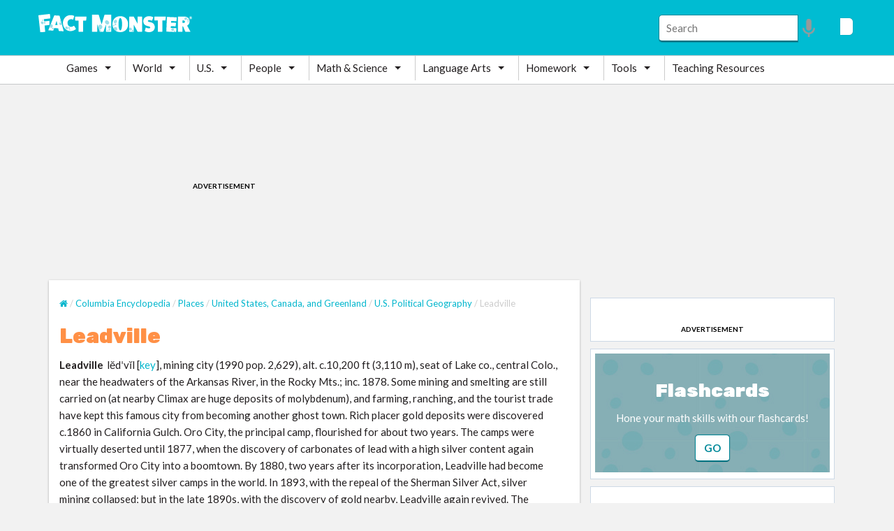

--- FILE ---
content_type: text/html; charset=UTF-8
request_url: https://www.factmonster.com/encyclopedia/places/north-america/us/leadville
body_size: 16029
content:
<!DOCTYPE html><html lang="en-US" dir="ltr"> <head> <script> !function(r,i,t){var u,o=/^data-(.+)/,a='IntersectionObserver',c=/p/.test(i.readyState),s=[],f=s.slice,l='lazied',e='load',n='pageshow',d='forEach',h='hasAttribute',m='shift';function v(e){i.head.appendChild(e)}function p(e,n){f.call(e.attributes)[d](n)}function y(e,n,t,o){return o=(o=n?i.getElementById(n):o)||i.createElement(e),n&&(o.id=n),t&&(o.onload=t),o}function b(e,n){return f.call((n||i).querySelectorAll(e))}function I(t){b('source',t)[d](I),p(t,function(e,n){(n=o.exec(e.name))&&(t[n[1]]=e.value)}),e in t&&t[e]()}function g(e){u(function(o){o=b(e||'[type=deferjs]'),function e(n,t){(n=o[m]())&&(n.parentNode.removeChild(n),(t=y(n.nodeName)).text=n.text,p(n,function(e){'type'!=e.name&&(t[e.name]=e.value)}),t.src&&!t[h]('async')?(t.onload=t.onerror=e,v(t)):(v(t),e()))}()})}(u=function(e,n){c?t(e,n):s.push(e,n)}).all=g,u.js=function(n,t,e,o){u(function(e){(e=y('SCRIPT',t,o)).src=n,v(e)},e)},u.css=function(n,t,e,o){u(function(e){(e=y('LINK',t,o)).rel='stylesheet',e.href=n,v(e)},e)},u.dom=function(e,n,t,o,i){function c(e){o&&!1===o(e)||(I(e),t&&(e.className+=' '+t))}u(function(t){t=a in r&&new r[a](function(e){e[d](function(e,n){e.isIntersecting&&(n=e.target)&&(t.unobserve(n),c(n))})},i),b(e||'[data-src]')[d](function(e){e[h](l)||(e.setAttribute(l,''),t?t.observe(e):c(e))})},n)},u.reveal=I,r.Defer=u,r.addEventListener('on'+n in r?n:e,function(){for(g();s[0];t(s[m](),s[m]()))c=1})}(this,document,setTimeout); </script> <!-- PLACE AFTER OPENING HEAD TAG: Header Bidding Script --> <!-- Playwire code starts --> <link rel="preconnect" href="https://config.playwire.com" crossorigin /> <link rel="preconnect" href="https://cdn.intergi.com" crossorigin /> <link rel="preconnect" href="https://cdn.intergient.com" crossorigin /> <link rel="preconnect" href="https://securepubads.g.doubleclick.net" crossorigin /> <link rel="preconnect" href="https://cdn.playwire.com" crossorigin /> <link rel="preconnect" href="https://cdn.video.playwire.com" crossorigin /> <link rel="preconnect" href="https://cdn.video.playwire.com" crossorigin /> <link rel="preconnect" href="https://z.moatads.com" crossorigin /> <!-- Playwire code ends --> <script data-cfasync="false"> window.ramp = window.ramp || {}; window.ramp.que = window.ramp.que || []; window.ramp.forcePath = 'test-ramp-2-ros'; </script> <script> var current_date = 2025-08-28; var current_year = 2025; var current_day = 28; var current_month = 08; </script> <meta charset="utf-8" /><meta name="referrer" content="origin" /><meta name="Generator" content="Drupal 10 (https://www.drupal.org)" /><meta name="MobileOptimized" content="width" /><meta name="HandheldFriendly" content="true" /><meta name="viewport" content="width=device-width, initial-scale=1.0" /><style>div#sliding-popup, div#sliding-popup .eu-cookie-withdraw-banner, .eu-cookie-withdraw-tab {background: #7fdae8} div#sliding-popup.eu-cookie-withdraw-wrapper { background: transparent; } #sliding-popup h1, #sliding-popup h2, #sliding-popup h3, #sliding-popup p, #sliding-popup label, #sliding-popup div, .eu-cookie-compliance-more-button, .eu-cookie-compliance-secondary-button, .eu-cookie-withdraw-tab { color: #ffffff;} .eu-cookie-withdraw-tab { border-color: #ffffff;}#sliding-popup.sliding-popup-top { position: fixed; }</style><script type="application/ld+json">{ "@context": "https://schema.org", "@graph": [ { "@type": "Webpage", "image": { "@type": "ImageObject", "representativeOfPage": "True", "url": "https://www.factmonster.com/themes/fm/logo.png" }, "isAccessibleForFree": "True", "author": { "@type": "Organization", "@id": "https://www.factmonster.com", "name": "Fact Monster", "url": "https://www.factmonster.com/about-us#Our%20Editors", "logo": { "@type": "ImageObject", "url": "https://www.factmonster.com/themes/fm/logo.png", "width": "280", "height": "100" } }, "publisher": { "@type": "Organization", "@id": "https://www.factmonster.com", "name": "Fact Monster", "url": "https://www.factmonster.com", "logo": { "@type": "ImageObject", "url": "https://www.factmonster.com/themes/fm/logo.png", "width": "280", "height": "100" } }, "mainEntityOfPage": { "@type": "Webpage", "@id": "https://www.factmonster.com/encyclopedia/places/north-america/us/leadville" }, "datePublished": "2017-01-24T01:12:35-0500", "dateModified": "2017-01-24T01:12:35-0500", "headline": "Leadville", "name": "Leadville" } ]
}</script><meta name="description" content="Leadville lĕdˈvĭl [key], mining city (1990 pop. 2,629), alt. c.10,200 ft (3,110 m), seat of Lake co., central Colo., near the headwaters of the Arkansas River, in the Rocky Mts.; inc. 1878. Some mining and smelting are still carried on (at nearby" /><style>.hidden{display:none}.visually-hidden{position:absolute!important;overflow:hidden;clip:rect(1px,1px,1px,1px);width:1px;height:1px;word-wrap:normal}html{font-size:100%}img{max-width:100%;height:auto}.navbar-we-mega-menu .we-mega-menu-row{margin-left:-1.06383%;margin-right:-1.06383%;display:-webkit-flex;display:flex;-webkit-flex-wrap:wrap;flex-wrap:wrap}.navbar-we-mega-menu .we-mega-menu-row>*{-webkit-box-flex:0;-webkit-flex:0 0 97.87234%;-ms-flex:0 0 97.87234%;flex:0 0 97.87234%;max-width:97.87234%;display:-webkit-flex;display:flex;-webkit-flex-direction:column;flex-direction:column;position:relative;margin-left:1.06383%;margin-right:1.06383%}.navbar-we-mega-menu .span3{-webkit-box-flex:0;-webkit-flex:0 0 22.87234%;-ms-flex:0 0 22.87234%;flex:0 0 22.87234%;max-width:22.87234%}.navbar-we-mega-menu .span6{-webkit-box-flex:0;-webkit-flex:0 0 47.87234%;-ms-flex:0 0 47.87234%;flex:0 0 47.87234%;max-width:47.87234%}.navbar-we-mega-menu .span12{-webkit-box-flex:0;-webkit-flex:0 0 97.87234%;-ms-flex:0 0 97.87234%;flex:0 0 97.87234%;max-width:97.87234%}@media (min-width:992px){.navbar-we-mega-menu .dropdown-menu{min-width:initial;background-color:transparent;position:relative;-moz-border-radius:0;-webkit-border-radius:0;border-radius:0}.navbar-we-mega-menu .nav-tabs{border-bottom:0 none}.navbar-we-mega-menu .we-mega-menu-group>.we-mega-menu-submenu{display:block!important;position:static;margin:0!important;padding:0;border:0 none!important;-moz-box-shadow:none!important;-webkit-box-shadow:none!important;box-shadow:none!important;min-width:initial;visibility:visible!important;opacity:1!important}.navbar-we-mega-menu .type-of-block{font-weight:400}.navbar-we-mega-menu .type-of-block h2{margin-top:0;margin-bottom:.625rem;font-size:.875rem;text-transform:uppercase;font-weight:700}.navbar-we-mega-menu .type-of-block a{color:#666;outline:0;font-weight:400}.we-mega-menu-ul{position:relative;margin:0;border-bottom:0 none;padding:0}.we-mega-menu-ul .dropdown-menu{margin-top:0}.we-mega-menu-ul .we-mega-menu-li{border:0;padding:0;-webkit-box-shadow:none;-moz-box-shadow:none;box-shadow:none;position:static}.we-mega-menu-ul .we-mega-menu-li.dropdown-menu .we-mega-menu-submenu{visibility:hidden;opacity:0}.we-mega-menu-ul .dropdown-menu>a,.we-mega-menu-ul .dropdown-menu>span{position:relative}.we-mega-menu-ul .dropdown-menu>a:after,.we-mega-menu-ul .dropdown-menu>a:before,.we-mega-menu-ul .dropdown-menu>span:after,.we-mega-menu-ul .dropdown-menu>span:before{content:'';position:absolute;right:.9375rem;top:50%;margin-top:-.3125rem;width:.6875rem;height:.6875rem;background-size:contain;background-position:center;background-repeat:no-repeat;display:inline-block}.we-mega-menu-ul .dropdown-menu>a:after,.we-mega-menu-ul .dropdown-menu>span:after{opacity:0}.we-mega-menu-ul .dropdown-menu .dropdown-menu>a:after,.we-mega-menu-ul .dropdown-menu .dropdown-menu>span:after{-moz-transform:rotate(-90deg);-ms-transform:rotate(-90deg);-webkit-transform:rotate(-90deg);transform:rotate(-90deg);position:absolute;right:0;top:50%;margin-top:-.3125rem}.we-mega-menu-col{min-height:1.875rem;margin-top:.3125rem;margin-bottom:.3125rem}.we-mega-menu-submenu{position:absolute;z-index:99;min-width:12.5rem}.we-mega-menu-submenu li.we-mega-menu-li{display:block;float:none}.we-mega-menu-submenu li.we-mega-menu-li:last-child{margin-bottom:0}.we-mega-menu-submenu ul{margin:0}.we-mega-menu-submenu .we-mega-menu-submenu{top:0;left:100%;margin:0;min-width:12.5rem}}@media (min-width:992px){.navbar-we-mega-menu{background-color:#eff0f1;border:0 none;padding:0;-moz-border-radius:0;-webkit-border-radius:0;border-radius:0;min-height:inherit}.navbar-we-mega-menu>.container-fluid{padding-left:0;padding-right:0}.we-mega-menu-submenu .we-mega-menu-submenu{margin-left:0}.we-mega-menu-ul{display:-webkit-flex;display:flex}.we-mega-menu-ul>.we-mega-menu-li{display:-webkit-flex;display:flex}.we-mega-menu-ul>.we-mega-menu-li .we-megamenu-nolink,.we-mega-menu-ul>.we-mega-menu-li>a{display:-webkit-flex;display:flex;-webkit-flex-wrap:wrap;flex-wrap:wrap;-webkit-align-items:center;align-items:center;-webkit-flex:1 1 auto;flex:1 1 auto}.we-mega-menu-ul .dropdown-menu{top:auto;position:relative}.we-mega-menu-ul .dropdown-menu .dropdown-menu:first-child>.we-mega-menu-submenu{margin-top:-1rem}.we-mega-menu-ul>.we-mega-menu-li{margin:0;border-left:1px solid rgba(0,0,0,.1)}.we-mega-menu-ul>.we-mega-menu-li>a{background-color:#eff0f1;border:0 none;-moz-border-radius:0;-webkit-border-radius:0;border-radius:0;margin-right:0;color:#666;font-size:.8125rem;font-weight:700;text-transform:uppercase;padding:1.125rem 1.5625rem 1.125rem 1.5625rem}.we-mega-menu-ul>.we-mega-menu-li>a:before{opacity:1}.we-mega-menu-ul>.we-mega-menu-li>a:after{opacity:0}.we-mega-menu-ul>.we-mega-menu-li:first-child{border-left:0 none}.we-mega-menu-ul>.we-mega-menu-li>span{background-color:#eff0f1;border:0 none;-moz-border-radius:0;-webkit-border-radius:0;border-radius:0;margin-right:0;color:#666;font-size:.8125rem;font-weight:700;text-transform:uppercase;padding:1.125rem 1.5625rem 1.125rem 1.5625rem}.we-mega-menu-ul>.we-mega-menu-li>span:before{opacity:1}.we-mega-menu-ul>.we-mega-menu-li>span:after{opacity:0}.we-mega-menu-ul>.dropdown-menu{z-index:21}.we-mega-menu-ul>.dropdown-menu>span{padding-right:2.375rem}.we-mega-menu-ul>.dropdown-menu:first-child>.we-mega-menu-submenu{margin-left:0}.navbar-we-mega-menu .we-mega-menu-group>.we-mega-menu-submenu{-moz-animation-name:initial!important;-webkit-animation-name:initial!important;animation-name:initial!important;padding:0}.navbar-we-mega-menu .we-mega-menu-group>.we-mega-menu-submenu li:first-child>a{padding-top:.5rem}.navbar-we-mega-menu .we-mega-menu-col>*{padding:0}.we-mega-menu-col{border:0 none;background-color:transparent}.we-mega-menu-group .we-mega-menu-col{margin-top:0;margin-bottom:0}.we-mega-menu-submenu>.we-mega-menu-submenu-inner{min-height:11.25rem}.we-mega-menu-submenu li.we-mega-menu-li a{padding-top:.5rem;padding-bottom:.5rem}.we-mega-menu-submenu li.we-mega-menu-li:first-child>a,.we-mega-menu-submenu li.we-mega-menu-li:first-child>span{padding-top:0}.we-mega-menu-submenu li.we-mega-menu-li:first-child>a:after,.we-mega-menu-submenu li.we-mega-menu-li:first-child>a:before,.we-mega-menu-submenu li.we-mega-menu-li:first-child>span:after,.we-mega-menu-submenu li.we-mega-menu-li:first-child>span:before{margin-top:-.5625rem}}@media (max-width:991px){body{padding-left:0;right:0;position:relative;margin-right:0}.region-we-mega-menu{background-color:#343a40;padding:13px 15px;margin-bottom:20px;-moz-border-radius:3px;-webkit-border-radius:3px;border-radius:3px;display:-webkit-flex;display:flex;-webkit-align-items:center;align-items:center;-webkit-justify-content:flex-start;justify-content:flex-start}.navbar-toggle{display:block;z-index:20;background:0 0;border:0 none;box-shadow:none;display:inline-block;float:none;padding:0;margin:0}.navbar-toggle .icon-bar{background-color:#fff}.navbar-we-mega-menu .we-mega-menu-row{margin-left:0;margin-right:0;display:block;max-width:inherit}.navbar-we-mega-menu .we-mega-menu-row>*{display:block;margin-left:0;margin-right:0;max-width:inherit}.navbar-we-mega-menu .type-of-block{display:none}.we-mega-menu-submenu{width:auto!important}.we-mega-menu-ul>.dropdown-menu>.we-mega-menu-submenu{display:none}.navbar-we-mega-menu.navbar{background:#333;bottom:0;display:none;height:100%;overflow-y:auto;position:fixed;right:-250px;width:250px;top:0;z-index:1000;-moz-border-radius:0;-webkit-border-radius:0;border-radius:0;border:0 none}.navbar-we-mega-menu.navbar .container-fluid{padding:0;position:static;width:auto}.navbar-we-mega-menu.navbar .nav-tabs>li>.we-megamenu-nolink,.navbar-we-mega-menu.navbar .nav-tabs>li>a{-moz-border-radius:0;-webkit-border-radius:0;border-radius:0;margin-right:0;border:0 none;position:relative}.navbar-we-mega-menu.navbar .nav-tabs .nav-tabs>li>a{border:0 none;background-color:transparent;-moz-box-shadow:inherit;-webkit-box-shadow:inherit;box-shadow:inherit}.navbar-we-mega-menu.navbar .dropdown-menu{position:static;min-width:inherit;padding:0;margin:0;background-color:transparent;border:0 none;-moz-box-shadow:inherit;-webkit-box-shadow:inherit;box-shadow:inherit;-moz-border-radius:0;-webkit-border-radius:0;border-radius:0}.navbar-we-mega-menu.navbar .dropdown-menu>.we-megamenu-nolink,.navbar-we-mega-menu.navbar .dropdown-menu>a{padding-right:1.875rem}.navbar-we-mega-menu.navbar .dropdown-menu>.we-megamenu-nolink:after,.navbar-we-mega-menu.navbar .dropdown-menu>a:after{content:'\25bc';display:inline-block;text-rendering:auto;-webkit-font-smoothing:antialiased;-moz-osx-font-smoothing:grayscale;position:absolute;right:15px;margin-top:-1px;font-size:16px}.navbar-we-mega-menu.navbar .nav-tabs .dropdown-menu{margin-top:0}.navbar-we-mega-menu.navbar .we-mega-menu-ul>li>.we-megamenu-nolink,.navbar-we-mega-menu.navbar .we-mega-menu-ul>li>a{padding-left:15px;padding-right:15px;border-top:1px solid rgba(0,0,0,.3);text-shadow:0 1px 0 rgba(0,0,0,.5);-moz-box-shadow:0 1px 0 rgba(255,255,255,.05) inset;-webkit-box-shadow:0 1px 0 rgba(255,255,255,.05) inset;box-shadow:0 1px 0 rgba(255,255,255,.05) inset}.navbar-we-mega-menu.navbar ul{padding:0;margin:0;border:0 none}.navbar-we-mega-menu.navbar ul .we-megamenu-nolink,.navbar-we-mega-menu.navbar ul a{display:block;color:#ccc;padding-left:0;padding-right:0;padding-top:10px;padding-bottom:10px;text-decoration:none}.navbar-we-mega-menu.navbar ul>li{display:block;float:none;list-style:none;margin:0;padding:0}.navbar-we-mega-menu.navbar ul>li:last-child{border-bottom:0}.navbar-we-mega-menu.navbar ul>li ul{padding-left:30px;padding-bottom:10px;padding-top:10px}.navbar-we-mega-menu.navbar ul>li ul li{border-bottom:0}.navbar-we-mega-menu.navbar ul>li ul li .we-megamenu-nolink,.navbar-we-mega-menu.navbar ul>li ul li a{padding-left:0;padding-right:0;padding-top:7px;padding-bottom:7px;line-height:1}}.voice-search-block{margin-right:6px;position:relative;width:20px;height:20px;display:inline-block!important;margin-left:-24px}.voice-search-block img{position:absolute;bottom:0;top:5px;width:15px}#custom-core-share .share-buttons{list-style-type:none;padding:0;width:40px;position:fixed;z-index:9;right:0;top:35%;bottom:auto}#custom-core-share .share-buttons a{display:block;height:40px;width:40px;justify-content:center;align-items:center}#custom-core-share .share-buttons a img{width:30px;margin:5px}#custom-core-share .share-buttons a.facebook{background:#3b5998}#custom-core-share .share-buttons a.twitter{background:#00acee}#custom-core-share .share-buttons a.email{background:#7d7d7d}#custom-core-share .share-buttons a.print{background:#515151}#custom-core-share .share-buttons a.gbookmark{background:#4285f4}html{font-family:sans-serif;-ms-text-size-adjust:100%;-webkit-text-size-adjust:100%}body{margin:0}article,aside,header,main,nav,section{display:block}a{background-color:transparent}h1{font-size:2em;margin:.67em 0}img{border:0}button,input{color:inherit;font:inherit;margin:0}button{overflow:visible}button{text-transform:none}button,input[type=submit]{-webkit-appearance:button}button::-moz-focus-inner,input::-moz-focus-inner{border:0;padding:0}input{line-height:normal}*{-webkit-box-sizing:border-box;-moz-box-sizing:border-box;box-sizing:border-box}:after,:before{-webkit-box-sizing:border-box;-moz-box-sizing:border-box;box-sizing:border-box}html{font-size:12px}body{font-family:Arial,Helvetica,Helvetica Neue,sans-serif;font-size:13px;line-height:1.42857;color:#333;background-color:#fff}button,input{font-family:inherit;font-size:inherit;line-height:inherit}a{color:#2d88ac;text-decoration:none}img{vertical-align:middle}h1,h2,h3,h4{font-family:inherit;line-height:1.1;color:inherit}h1{margin-top:0;margin-bottom:0}h2,h3{margin-top:18px;margin-bottom:9px}h4{margin-top:9px;margin-bottom:9px}h1{font-size:21px}h2{font-size:18px}h3{font-size:15px}h4{font-size:13px}p{margin:0 0 9px}ol,ul{margin-top:0;margin-bottom:9px}ul ul{margin-bottom:0}.container{margin-right:auto;margin-left:auto;padding-left:15px;padding-right:15px}.container:after,.container:before{content:" ";display:table}.container:after{clear:both}@media (min-width:768px){.container{width:750px}}@media (min-width:992px){.container{width:970px}}@media (min-width:1200px){.container{width:1000px}}.container-fluid{margin-right:auto;margin-left:auto;padding-left:15px;padding-right:15px}.container-fluid:after,.container-fluid:before{content:" ";display:table}.container-fluid:after{clear:both}.row{margin-left:-15px;margin-right:-15px}.row:after,.row:before{content:" ";display:table}.row:after{clear:both}.col-lg-1,.col-lg-10,.col-lg-11,.col-lg-12,.col-lg-2,.col-lg-3,.col-lg-4,.col-lg-5,.col-lg-6,.col-lg-7,.col-lg-8,.col-lg-9,.col-md-1,.col-md-10,.col-md-11,.col-md-12,.col-md-2,.col-md-3,.col-md-4,.col-md-5,.col-md-6,.col-md-7,.col-md-8,.col-md-9,.col-sm-1,.col-sm-10,.col-sm-11,.col-sm-12,.col-sm-2,.col-sm-3,.col-sm-4,.col-sm-5,.col-sm-6,.col-sm-7,.col-sm-8,.col-sm-9,.col-xs-1,.col-xs-10,.col-xs-11,.col-xs-12,.col-xs-2,.col-xs-3,.col-xs-4,.col-xs-5,.col-xs-6,.col-xs-7,.col-xs-8,.col-xs-9{position:relative;min-height:1px;padding-left:15px;padding-right:15px}.col-xs-1,.col-xs-10,.col-xs-11,.col-xs-12,.col-xs-2,.col-xs-3,.col-xs-4,.col-xs-5,.col-xs-6,.col-xs-7,.col-xs-8,.col-xs-9{float:left}.col-xs-1{width:8.33333%}.col-xs-2{width:16.66667%}.col-xs-3{width:25%}.col-xs-4{width:33.33333%}.col-xs-5{width:41.66667%}.col-xs-6{width:50%}.col-xs-7{width:58.33333%}.col-xs-8{width:66.66667%}.col-xs-9{width:75%}.col-xs-10{width:83.33333%}.col-xs-11{width:91.66667%}.col-xs-12{width:100%}.col-xs-pull-0{right:auto}.col-xs-pull-1{right:8.33333%}.col-xs-pull-2{right:16.66667%}.col-xs-pull-3{right:25%}.col-xs-pull-4{right:33.33333%}.col-xs-pull-5{right:41.66667%}.col-xs-pull-6{right:50%}.col-xs-pull-7{right:58.33333%}.col-xs-pull-8{right:66.66667%}.col-xs-pull-9{right:75%}.col-xs-pull-10{right:83.33333%}.col-xs-pull-11{right:91.66667%}.col-xs-pull-12{right:100%}.col-xs-push-0{left:auto}.col-xs-push-1{left:8.33333%}.col-xs-push-2{left:16.66667%}.col-xs-push-3{left:25%}.col-xs-push-4{left:33.33333%}.col-xs-push-5{left:41.66667%}.col-xs-push-6{left:50%}.col-xs-push-7{left:58.33333%}.col-xs-push-8{left:66.66667%}.col-xs-push-9{left:75%}.col-xs-push-10{left:83.33333%}.col-xs-push-11{left:91.66667%}.col-xs-push-12{left:100%}.col-xs-offset-0{margin-left:0}.col-xs-offset-1{margin-left:8.33333%}.col-xs-offset-2{margin-left:16.66667%}.col-xs-offset-3{margin-left:25%}.col-xs-offset-4{margin-left:33.33333%}.col-xs-offset-5{margin-left:41.66667%}.col-xs-offset-6{margin-left:50%}.col-xs-offset-7{margin-left:58.33333%}.col-xs-offset-8{margin-left:66.66667%}.col-xs-offset-9{margin-left:75%}.col-xs-offset-10{margin-left:83.33333%}.col-xs-offset-11{margin-left:91.66667%}.col-xs-offset-12{margin-left:100%}@media (min-width:768px){.col-sm-1,.col-sm-10,.col-sm-11,.col-sm-12,.col-sm-2,.col-sm-3,.col-sm-4,.col-sm-5,.col-sm-6,.col-sm-7,.col-sm-8,.col-sm-9{float:left}.col-sm-1{width:8.33333%}.col-sm-2{width:16.66667%}.col-sm-3{width:25%}.col-sm-4{width:33.33333%}.col-sm-5{width:41.66667%}.col-sm-6{width:50%}.col-sm-7{width:58.33333%}.col-sm-8{width:66.66667%}.col-sm-9{width:75%}.col-sm-10{width:83.33333%}.col-sm-11{width:91.66667%}.col-sm-12{width:100%}.col-sm-pull-0{right:auto}.col-sm-pull-1{right:8.33333%}.col-sm-pull-2{right:16.66667%}.col-sm-pull-3{right:25%}.col-sm-pull-4{right:33.33333%}.col-sm-pull-5{right:41.66667%}.col-sm-pull-6{right:50%}.col-sm-pull-7{right:58.33333%}.col-sm-pull-8{right:66.66667%}.col-sm-pull-9{right:75%}.col-sm-pull-10{right:83.33333%}.col-sm-pull-11{right:91.66667%}.col-sm-pull-12{right:100%}.col-sm-push-0{left:auto}.col-sm-push-1{left:8.33333%}.col-sm-push-2{left:16.66667%}.col-sm-push-3{left:25%}.col-sm-push-4{left:33.33333%}.col-sm-push-5{left:41.66667%}.col-sm-push-6{left:50%}.col-sm-push-7{left:58.33333%}.col-sm-push-8{left:66.66667%}.col-sm-push-9{left:75%}.col-sm-push-10{left:83.33333%}.col-sm-push-11{left:91.66667%}.col-sm-push-12{left:100%}.col-sm-offset-0{margin-left:0}.col-sm-offset-1{margin-left:8.33333%}.col-sm-offset-2{margin-left:16.66667%}.col-sm-offset-3{margin-left:25%}.col-sm-offset-4{margin-left:33.33333%}.col-sm-offset-5{margin-left:41.66667%}.col-sm-offset-6{margin-left:50%}.col-sm-offset-7{margin-left:58.33333%}.col-sm-offset-8{margin-left:66.66667%}.col-sm-offset-9{margin-left:75%}.col-sm-offset-10{margin-left:83.33333%}.col-sm-offset-11{margin-left:91.66667%}.col-sm-offset-12{margin-left:100%}}@media (min-width:992px){.col-md-1,.col-md-10,.col-md-11,.col-md-12,.col-md-2,.col-md-3,.col-md-4,.col-md-5,.col-md-6,.col-md-7,.col-md-8,.col-md-9{float:left}.col-md-1{width:8.33333%}.col-md-2{width:16.66667%}.col-md-3{width:25%}.col-md-4{width:33.33333%}.col-md-5{width:41.66667%}.col-md-6{width:50%}.col-md-7{width:58.33333%}.col-md-8{width:66.66667%}.col-md-9{width:75%}.col-md-10{width:83.33333%}.col-md-11{width:91.66667%}.col-md-12{width:100%}.col-md-pull-0{right:auto}.col-md-pull-1{right:8.33333%}.col-md-pull-2{right:16.66667%}.col-md-pull-3{right:25%}.col-md-pull-4{right:33.33333%}.col-md-pull-5{right:41.66667%}.col-md-pull-6{right:50%}.col-md-pull-7{right:58.33333%}.col-md-pull-8{right:66.66667%}.col-md-pull-9{right:75%}.col-md-pull-10{right:83.33333%}.col-md-pull-11{right:91.66667%}.col-md-pull-12{right:100%}.col-md-push-0{left:auto}.col-md-push-1{left:8.33333%}.col-md-push-2{left:16.66667%}.col-md-push-3{left:25%}.col-md-push-4{left:33.33333%}.col-md-push-5{left:41.66667%}.col-md-push-6{left:50%}.col-md-push-7{left:58.33333%}.col-md-push-8{left:66.66667%}.col-md-push-9{left:75%}.col-md-push-10{left:83.33333%}.col-md-push-11{left:91.66667%}.col-md-push-12{left:100%}.col-md-offset-0{margin-left:0}.col-md-offset-1{margin-left:8.33333%}.col-md-offset-2{margin-left:16.66667%}.col-md-offset-3{margin-left:25%}.col-md-offset-4{margin-left:33.33333%}.col-md-offset-5{margin-left:41.66667%}.col-md-offset-6{margin-left:50%}.col-md-offset-7{margin-left:58.33333%}.col-md-offset-8{margin-left:66.66667%}.col-md-offset-9{margin-left:75%}.col-md-offset-10{margin-left:83.33333%}.col-md-offset-11{margin-left:91.66667%}.col-md-offset-12{margin-left:100%}}@media (min-width:1200px){.col-lg-1,.col-lg-10,.col-lg-11,.col-lg-12,.col-lg-2,.col-lg-3,.col-lg-4,.col-lg-5,.col-lg-6,.col-lg-7,.col-lg-8,.col-lg-9{float:left}.col-lg-1{width:8.33333%}.col-lg-2{width:16.66667%}.col-lg-3{width:25%}.col-lg-4{width:33.33333%}.col-lg-5{width:41.66667%}.col-lg-6{width:50%}.col-lg-7{width:58.33333%}.col-lg-8{width:66.66667%}.col-lg-9{width:75%}.col-lg-10{width:83.33333%}.col-lg-11{width:91.66667%}.col-lg-12{width:100%}.col-lg-pull-0{right:auto}.col-lg-pull-1{right:8.33333%}.col-lg-pull-2{right:16.66667%}.col-lg-pull-3{right:25%}.col-lg-pull-4{right:33.33333%}.col-lg-pull-5{right:41.66667%}.col-lg-pull-6{right:50%}.col-lg-pull-7{right:58.33333%}.col-lg-pull-8{right:66.66667%}.col-lg-pull-9{right:75%}.col-lg-pull-10{right:83.33333%}.col-lg-pull-11{right:91.66667%}.col-lg-pull-12{right:100%}.col-lg-push-0{left:auto}.col-lg-push-1{left:8.33333%}.col-lg-push-2{left:16.66667%}.col-lg-push-3{left:25%}.col-lg-push-4{left:33.33333%}.col-lg-push-5{left:41.66667%}.col-lg-push-6{left:50%}.col-lg-push-7{left:58.33333%}.col-lg-push-8{left:66.66667%}.col-lg-push-9{left:75%}.col-lg-push-10{left:83.33333%}.col-lg-push-11{left:91.66667%}.col-lg-push-12{left:100%}.col-lg-offset-0{margin-left:0}.col-lg-offset-1{margin-left:8.33333%}.col-lg-offset-2{margin-left:16.66667%}.col-lg-offset-3{margin-left:25%}.col-lg-offset-4{margin-left:33.33333%}.col-lg-offset-5{margin-left:41.66667%}.col-lg-offset-6{margin-left:50%}.col-lg-offset-7{margin-left:58.33333%}.col-lg-offset-8{margin-left:66.66667%}.col-lg-offset-9{margin-left:75%}.col-lg-offset-10{margin-left:83.33333%}.col-lg-offset-11{margin-left:91.66667%}.col-lg-offset-12{margin-left:100%}}label{display:inline-block;max-width:100%;margin-bottom:5px;font-weight:700}.dropdown-menu{position:absolute;top:100%;left:0;z-index:1000;display:none;float:left;min-width:160px;padding:5px 0;margin:2px 0 0;list-style:none;font-size:13px;text-align:left;background-color:#fff;border:1px solid #ccc;border:1px solid rgba(0,0,0,.15);border-radius:4px;-webkit-box-shadow:0 6px 12px rgba(0,0,0,.175);box-shadow:0 6px 12px rgba(0,0,0,.175);background-clip:padding-box}.nav{margin-bottom:0;padding-left:0;list-style:none}.nav:after,.nav:before{content:" ";display:table}.nav:after{clear:both}.nav>li:last-child{position:relative;display:block;border-right:0 solid #ccc}.nav>li{position:relative;display:block;border-right:1px solid #ccc}.nav>li>a{position:relative;display:block;padding:10px 15px}.nav-tabs{border-bottom:1px solid #ddd}.nav-tabs>li{float:left;margin-bottom:-1px}.nav-tabs>li>a{margin-right:2px;line-height:1.42857;border:1px solid transparent;border-radius:4px 4px 0 0}.nav-tabs .dropdown-menu{margin-top:-1px;border-top-right-radius:0;border-top-left-radius:0}.navbar{position:relative}.navbar:after,.navbar:before{content:" ";display:table}.navbar:after{clear:both}@media (min-width:768px){.navbar{border-radius:4px}}.navbar-toggle{position:relative;margin-right:15px;padding:9px 10px;margin-top:12px;margin-bottom:8px;background-color:transparent;background-image:none;border:1px solid #ccc;border-radius:4px}.navbar-toggle .icon-bar{background-color:#fff;display:block;width:22px;height:2px;border-radius:1px}.navbar-toggle .icon-bar+.icon-bar{margin-top:4px}.hidden{display:none!important}@-ms-viewport{width:device-width}header .container{max-width:1210px;width:auto}.main-section.col-sm-12{padding:0;clear:both}form{margin-bottom:20px}input[type=submit]{border-radius:4px}input{margin-right:5px}#block-views-block-most-popular-block-3 .home-most-popular{float:left;clear:both}#block-views-block-most-popular-block-3 .home-most-popular .featured-item{min-height:250px!important}#block-views-block-most-popular-block-3 h3{font-size:36px;font-weight:700;color:#2d88ac;padding:20px 0 5px 0}@media (max-width:991px){#block-views-block-most-popular-block-3 h3{font-size:27px!important}}#block-views-block-most-popular-block-3{background:#fff}#block-views-block-most-popular-block-3 .home-most-popular ul{list-style:none;margin:0;padding:0}#block-views-block-most-popular-block-3 .home-most-popular .featured-item{min-height:440px;float:left;margin-right:2%;padding:15px;background:#f2f2f2;margin-bottom:25px}@media (min-width:781px){#block-views-block-most-popular-block-3 .home-most-popular .featured-item{width:32%}#block-views-block-most-popular-block-3 .home-most-popular .featured-item:nth-of-type(3n+1){clear:both}#block-views-block-most-popular-block-3 .home-most-popular .featured-item:nth-of-type(3n){margin-right:0}}@media (max-width:780px){#block-views-block-most-popular-block-3 .home-most-popular .featured-item{width:100%;clear:both;margin-right:0}}#block-views-block-most-popular-block-3 .home-most-popular .featured-item img{width:100%}#block-views-block-most-popular-block-3 .home-most-popular .featured-item .views-field{margin-top:10px}#block-views-block-most-popular-block-3 .home-most-popular .featured-item .views-field.views-field-title{font-size:16px;font-weight:700}@media (max-width:991px) and (min-width:781px){#block-views-block-most-popular-block-3 .home-most-popular .featured-item{width:48%}#block-views-block-most-popular-block-3 .home-most-popular .featured-item:nth-of-type(2n+1){clear:both}#block-views-block-most-popular-block-3 .home-most-popular .featured-item:nth-of-type(3n+1){clear:none}#block-views-block-most-popular-block-3 .home-most-popular .featured-item:nth-of-type(3n){margin-right:2%}#block-views-block-most-popular-block-3 .home-most-popular .featured-item:nth-of-type(2n){margin-right:0}}.page-breadcrumb{float:left}.page-title{clear:both;color:#2d88ac;padding:5px 0 8px 0}img.b-lazy.lazy_load_image{background-color:#e6e6e6;position:initial;text-indent:-9999px;display:block;max-width:100%}img.b-lazy.lazy_load_image[alt]{color:#e6e6e6}div img{margin:5px}.breadcrumb-navigation{list-style-type:none;padding-left:0}.breadcrumb-navigation li{display:inline;font-size:13px!important}p{margin:10px 0}.block-citing{float:right}.block-citing img{margin-top:0}@media (min-width:1200px){.container{width:1080px}}@media (max-width:1199px){main>article[class*=col-sm-]{max-width:-webkit-calc(100% - 355px);max-width:-moz-calc(100% - 355px);max-width:calc(100% - 355px)}main>aside[class*=col-sm-]{min-width:355px}}@media (max-width:767px){main>article[class*=col-sm-]{max-width:100%}}@media (max-width:480px){main>aside[class*=col-sm-]{min-width:100%;padding-left:9px;padding-right:9px}main>aside[class*=col-sm-] .right-section{border:0;padding-left:0;padding-right:0}#block-ipabovethefold{padding:0}}#block-mainnavigation-2{float:left}.site-header img{max-width:100%}.ip-logo img{width:170px;margin:0;margin-top:-2px}#block-ipsearchformblock{width:25%;float:right;margin-top:6px;position:relative}#block-ipsearchformblock form{margin-bottom:0}#block-ipsearchformblock .js-form-type-search-api-autocomplete{width:100%;position:relative}#block-ipsearchformblock .js-form-type-search-api-autocomplete .field-suffix{position:absolute;top:1px;right:0}#block-ipsearchformblock .voice-search-block{margin:0}#block-ipsearchformblock .form-actions{position:absolute;top:5px;right:24px}#block-ipsearchformblock input[type=submit]{border:0;text-indent:-9999px;width:18px;padding:0;margin:0}#block-ipsearchformblock input.form-autocomplete{height:30px;padding-left:3px;padding-right:40px}.voice-search-block{margin-left:-26px}.voice-search-block img{margin:3px 0 0;width:12px;filter:brightness(0) invert(.6)}#block-ipleaderboardad{background:#f2f2f2;min-height:90px;margin-bottom:20px;height:270px;width:100vw;position:relative;margin-left:-50vw;left:50%;font-weight:300;display:inline-flex;vertical-align:middle}.ip-nav-search-close,.ip-search-toggle{display:none}@media (max-width:991px){.site-header{padding-bottom:0;border-top:3px solid #2d88ac}.site-header .container{padding:0;width:100%;margin-bottom:15px}.ip-nav-search-close,.ip-search-toggle{display:block;border:0;background-color:transparent;position:absolute;right:14px;top:18px;width:25px;padding:0}.ip-nav-search-close img,.ip-search-toggle img{width:100%;margin:0}.ip-nav-search-close{display:none}#block-ipsearchformblock{position:absolute;top:15px;right:45px;width:0;overflow:hidden;margin:0}#block-ipsearchformblock .form-actions{display:none}#block-ipsearchformblock .js-form-type-search-api-autocomplete .field-suffix{right:0}.navbar-toggle{padding-left:20px}.ip-logo{width:175px;padding:0;margin:0 auto;float:none;display:block}}@media (max-width:767px){#block-ipleaderboardad{min-height:50px}}@media (min-width:992px){.we-mega-menu-ul>.we-mega-menu-li{width:auto}.we-mega-menu-ul>.we-mega-menu-li li.we-mega-menu-group{margin-bottom:20px}.we-mega-menu-ul>.we-mega-menu-li li.we-mega-menu-group .we-megamenu-nolink{color:#fff;font-size:15px;font-weight:700}.we-mega-menu-ul>.we-mega-menu-li>.we-megamenu-nolink{padding:12px 10px}.we-mega-menu-ul>.we-mega-menu-li>.we-megamenu-nolink:before{display:none}.we-mega-menu-ul>.we-mega-menu-li>.we-megamenu-nolink i{border:solid #fff;border-width:0 3px 3px 0;display:inline;padding:2px;margin-left:8px;margin-top:-2px}.we-mega-menu-ul>.we-mega-menu-li>.we-megamenu-nolink .down{transform:rotate(45deg);-webkit-transform:rotate(45deg)}.we-mega-menu-ul>.we-mega-menu-li a{position:relative}.we-mega-menu-ul>.we-mega-menu-li>span:after{margin-top:15px}.we-mega-menu-ul>.we-mega-menu-li>a:after{bottom:3px!important}.we-mega-menu-ul>.we-mega-menu-li>a:after,.we-mega-menu-ul>.we-mega-menu-li>span:after{background:none repeat scroll 0 0 transparent;bottom:0;content:"";display:block;height:2px;left:50%;position:absolute;background:#fff;width:0;opacity:1}}@media (max-width:991px){.site-header .container{margin-bottom:10px}.site-header .navbar-we-mega-menu.navbar ul>li ul{padding-top:0;padding-bottom:0}}@media (max-width:991px){.site-header .region-we-mega-menu{background-color:transparent;position:absolute;top:0;padding:0;border:0;margin:0}.site-header .region-we-mega-menu .navbar-toggle{border:0}.site-header .region-we-mega-menu .navbar-toggle .icon-bar{height:4px}}.site-header .region-we-mega-menu .we-mega-menu-submenu{display:none}.we-mega-menu-submenu .we-mega-menu-submenu-inner .field_menu_grid{float:left;width:48%;margin-top:20px}.we-mega-menu-submenu .we-mega-menu-submenu-inner .field_menu_grid:nth-of-type(odd){margin-right:4%}.we-mega-menu-submenu .we-mega-menu-submenu-inner .field_menu_grid:nth-of-type(2n+1){clear:both}.we-mega-menu-submenu .we-mega-menu-submenu-inner .field_menu_grid img{width:100%}.we-mega-menu-submenu .we-mega-menu-submenu-inner .field_menu_grid .content{background:rgba(255,255,255,.2);padding:10px}.we-mega-menu-submenu .we-mega-menu-submenu-inner .field_menu_grid .content a{color:#f26522!important;font-weight:700}.we-mega-menu-submenu .we-mega-menu-submenu-inner .field_menu_grid .content .field_menu_grid_title .field__label{display:none}.we-mega-menu-submenu .we-mega-menu-submenu-inner .field_menu_grid .content .field_menu_grid_title .field__item{margin-top:10px}@media (max-width:991px){.show-desktop{display:none!important}.site-header{z-index:999;background:#2d88ac;width:100%;padding:5px 0}}@media (min-width:991px){.show-mobile{display:none!important}}@media (min-width:992px){.navbar-toggle{display:none}.layout-full-width{padding-top:56px}.site-header{position:fixed;z-index:999;background:#2d88ac;width:100%;padding:5px 0}.navbar-we-mega-menu{background:0 0}.navbar-we-mega-menu ul.we-mega-menu-ul>li>a,.navbar-we-mega-menu ul.we-mega-menu-ul>li>span{background:0 0!important;font-size:12px!important;color:#fff!important;width:auto}.navbar-we-mega-menu ul.we-mega-menu-ul>li a{color:#84bce7;font-size:14px;font-weight:700}}#block-ipsearchformblock .voice-search-block img{margin:0}img{max-width:100%!important}@media (max-width:600px){#block-ipleaderboardad{display:none}}.right-section{padding:10px 5px 10px 5px}.right-section .block{padding:6px 6px 0;margin:10px 0;border:1px solid #cdd9e6}#block-ipabovethefold{display:flex}@media (max-width:600px){#block-ipabovethefold{background:#f2f2f2;display:grid}}[class^=icon-]{background-repeat:no-repeat;display:inline-block;vertical-align:top;padding-left:20px}.icon-bar{background-image:none;padding-left:0}.page-node-type-page article{font-size:13px;font-family:Arial,Helvetica,sans-serif}.page-node-type-page article ol li{font-size:17px}.page-node-type-page article p{line-height:16px;text-align:left;margin:10px 0;padding:0}.page-node-type-page article p img{margin:0}.page-node-type-page article ul{padding-left:19px}.page-node-type-page article ul li{padding:0 0 2px 0}.main-section{position:relative}@media (max-width:767px){aside.col-sm-4{margin-top:20px}}.source{margin:5px 0;padding:0;font-size:13px;text-align:left}img{max-width:1000px}.relContent{clear:both}label{padding:0 0 2px;display:block;font-weight:700}input[type=submit]{display:inline-block}@media (max-width:991px){.main-section .views-element-container h3{text-align:center;padding:5px 0!important}}@media (max-width:767px){.main-section,.page-node-type-page .main-section article,.page-node-type-page .main-section article p,.source,h3,h4{font-size:16px!important;line-height:24px!important}}input.form-autocomplete{width:100%;background-image:none!important}.relContent h4{margin-top:21px}#block-searchapipagesearchblockform{width:25%;float:right;margin-top:6px;position:relative}#block-searchapipagesearchblockform form{margin-bottom:0}#block-searchapipagesearchblockform .js-form-type-search-api-autocomplete{width:100%;position:relative}#block-searchapipagesearchblockform .js-form-type-search-api-autocomplete .field-suffix{position:absolute;top:1px;right:0}#block-searchapipagesearchblockform .voice-search-block{margin:0}#block-searchapipagesearchblockform .form-actions{position:absolute;top:5px;right:24px}#block-searchapipagesearchblockform input[type=submit]{border:0;text-indent:-9999px;width:18px;padding:0;margin:0}#block-searchapipagesearchblockform input.form-autocomplete{height:30px;padding-left:3px;padding-right:40px}@media (max-width:991px){.site-header{height:66px}#block-searchapipagesearchblockform{position:absolute;top:15px;right:45px;width:0;overflow:hidden;margin:0}#block-searchapipagesearchblockform .form-actions{display:none}#block-searchapipagesearchblockform .js-form-type-search-api-autocomplete .field-suffix{right:0}}#block-searchapipagesearchblockform .voice-search-block img{margin:0}@media (min-width:992px){.site-header{height:53px;}}@media (max-width:767px){.add-mobile-margin{margin-top:25px;}}@media (max-width: 991px){#custom-core-share{display:none;}}</style><link rel="icon" href="/themes/fm/favicon.ico" type="image/vnd.microsoft.icon" /><link href="https://www.infoplease.com/encyclopedia/places/north-america/us/leadville" rel="canonical" /><script>(function(w,d,s,l,i){w[l]=w[l]||[];w[l].push({'gtm.start':new Date().getTime(),event:'gtm.js'});var f=d.getElementsByTagName(s)[0];var j=d.createElement(s);var dl=l!='dataLayer'?'&l='+l:'';j.src='https://www.googletagmanager.com/gtm.js?id='+i+dl+'';j.async=true;f.parentNode.insertBefore(j,f);})(window,document,'script','dataLayer','GTM-PT2QL9');</script><meta name="robots" content="max-image-preview:large" /> <title>Leadville | FactMonster</title> <link rel="dns-prefetch stylesheet" href="https://maxcdn.bootstrapcdn.com/font-awesome/4.6.3/css/font-awesome.min.css"> <meta name="viewport" content="width=device-width, initial-scale=1, maximum-scale=1, user-scalable=no"> <link rel="stylesheet" media="all" href="/sites/factmonster.com/files/css/css_k-SmxCbL5kjQnEsuRww-Ks6XZJMOHL38owiVidgchFo.css?delta=0&amp;language=en&amp;theme=fm&amp;include=eJxtyVEKhDAMRdENOXRJJcanBtNGTDrQ3ev8DIJ-XTiXm4eV_DVhZAcdvCZ-2oCW2WwTXCm7ClVGesM8YaamMcwl8YZJwo6PR1epy89QubPafh26-6I2kv7FuwdKGslxAuA2QHM" /><link rel="stylesheet" media="all" href="/sites/factmonster.com/files/css/css_frbj3wDtZDO5IKZ7Fv1JLUWdk9RYR1-wxDpU2jIk0iM.css?delta=1&amp;language=en&amp;theme=fm&amp;include=eJxtyVEKhDAMRdENOXRJJcanBtNGTDrQ3ev8DIJ-XTiXm4eV_DVhZAcdvCZ-2oCW2WwTXCm7ClVGesM8YaamMcwl8YZJwo6PR1epy89QubPafh26-6I2kv7FuwdKGslxAuA2QHM" /> <link rel="preload" as="image" href="/themes/fm/logo.svg" /></head> <body class="user-logged-out not-front path-encyclopedia head-title-Leadville---FactMonster" > <noscript><iframe src="https://www.googletagmanager.com/ns.html?id=GTM-PT2QL9" height="0" width="0" style="display:none;visibility:hidden"></iframe></noscript> <div class="dialog-off-canvas-main-canvas" data-off-canvas-main-canvas> <header> <div class="container"> <div class="row"> <div class="navbar-header"> <button type="button" class="navbar-toggle" data-toggle="collapse" data-target="#block-fm-main-menu"> <span class="sr-only">Toggle navigation</span> <span class="icon-bar"></span> <span class="icon-bar"></span> <span class="icon-bar"></span> </button></div> <a href="/" title="Home" rel="home" class="fm-logo"> <img src="/themes/fm/logo.svg" alt="Home" /> </a> <button class="fm-search-toggle"><span class="fa fa-search"></span></button><button class="fm-nav-search-close"><span class="fa fa-close"></span></button><div class="search-api-page-block-form-search search-api-page-block-form search-form search-block-form container-inline block" data-drupal-selector="search-api-page-block-form-search" id="block-searchapipagesearchblockform"> <form action="/encyclopedia/places/north-america/us/leadville" method="post" id="search-api-page-block-form-search" accept-charset="UTF-8"> <div class="js-form-item form-item js-form-type-search form-item-keys js-form-item-keys form-no-label"> <label for="edit-keys" class="visually-hidden">Search</label> <input title="Enter the terms you wish to search for." data-drupal-selector="edit-keys" type="search" id="edit-keys" name="keys" value="" size="15" maxlength="128" placeholder="Search" class="form-search" /> <span class="field-suffix"><div class="voice-search-block"><img src="/modules/contrib/custom_voice_search/images/mic.png" title="Use your microphone to enter your search" /></div></span> </div><input autocomplete="off" data-drupal-selector="form-uqukz-k4nieltztaem9r6786tipu-oujgtm4qsjnens" type="hidden" name="form_build_id" value="form-uquKz-K4nieLtztaeM9r6786TIPu_oujGTm4QsJnENs" /><input data-drupal-selector="edit-search-api-page-block-form-search" type="hidden" name="form_id" value="search_api_page_block_form_search" /><div data-drupal-selector="edit-actions" class="form-actions js-form-wrapper form-wrapper" id="edit-actions"><input class="search-form__submit button js-form-submit form-submit" data-drupal-selector="edit-submit" type="submit" id="edit-submit" name="op" value="Search" /></div></form> </div> </div> </div> </header> <nav role="navigation" aria-labelledby="block-fm-main-menu-menu" id="block-fm-main-menu" id="block-fm-main-menu" class="navigation"> <h2 class="visually-hidden" id="block-fm-main-menu-menu">Main navigation</h2> <ul class="nav navbar-nav container"> <li class="dropdown"> <a href="/games" class="dropdown-toggle drop-down-icon" data-drupal-link-system-path="node/365787">Games</a> <ul class="dropdown-menu"> <li> <a href="/math/roman" data-drupal-link-system-path="node/450716">Roman Numeral Challenge</a> </li> <li> <a href="/math/flashcards" data-drupal-link-system-path="node/450721">Math Flashcards</a> </li> <li> <a href="/games/hangman" data-drupal-link-system-path="node/409426">Hangman</a> </li> <li> <a href="/games/samegame" data-drupal-link-system-path="node/450706">Same Game</a> </li> <li> <a href="/games/tictactoe" data-drupal-link-system-path="node/450731">Tic Tac Toe</a> </li> <li> <a href="/games/1010classic" target="_self" rel="" data-drupal-link-system-path="node/454326">1010 Classic</a> </li> <li> <a href="/games/mergeit" target="_self" rel="" data-drupal-link-system-path="node/454331">MergeIt</a> </li> <li> <a href="/games/simonsays" target="_self" rel="" data-drupal-link-system-path="node/454336">Simon Says</a> </li> <li> <a href="/word-searches" target="_self" rel="" data-drupal-link-system-path="node/454026">Word Searches</a> </li> <li> <a href="/polls" target="_self" rel="" data-drupal-link-system-path="polls">This or That Polls</a> </li> <li> <a href="/more-quizzes-0" data-drupal-link-system-path="node/364666">Quizzes &amp; Trivia</a> </li> </ul> </li> <li class="dropdown"> <a href="/world" target="_self" rel="" class="dropdown-toggle drop-down-icon" data-drupal-link-system-path="node/362151">World</a> <ul class="dropdown-menu"> <li> <a href="/world/countries" data-drupal-link-system-path="world/countries">Countries</a> </li> <li> <a href="/history/world" data-drupal-link-system-path="node/324680">World History &amp; Timelines</a> </li> <li> <a href="/world/world-statistics-and-facts" data-drupal-link-system-path="node/324652">World Stats &amp; Facts</a> </li> <li> <a href="/world/wide-world-war" data-drupal-link-system-path="node/324651">War</a> </li> <li> <a href="/world/current-events" data-drupal-link-system-path="node/324677">Current Events</a> </li> <li> <a href="/world/geography/world-geography" data-drupal-link-system-path="node/324653">World Geography</a> </li> <li> <a href="/world/religion" data-drupal-link-system-path="node/324659">Religion</a> </li> <li> <a href="/world/natural-disasters" data-drupal-link-system-path="node/324701">Natural Disasters</a> </li> <li> <a href="/world/accident-archive" data-drupal-link-system-path="node/324702">Accident Archive</a> </li> </ul> </li> <li class="dropdown"> <a href="/us" class="dropdown-toggle drop-down-icon" data-drupal-link-system-path="node/362149">U.S.</a> <ul class="dropdown-menu"> <li> <a href="/history/us" data-drupal-link-system-path="node/324674">U.S. History</a> </li> <li> <a href="/us/government" data-drupal-link-system-path="node/324654">Government</a> </li> <li> <a href="/us/us-geography" data-drupal-link-system-path="node/324662">U.S. Geography</a> </li> <li> <a href="/us/education" data-drupal-link-system-path="node/324675">Education</a> </li> <li> <a href="/us/laws-and-rights" data-drupal-link-system-path="node/324655">Laws &amp; Rights</a> </li> <li> <a href="/us/national-landmarks" data-drupal-link-system-path="node/324679">National Landmarks</a> </li> <li> <a href="/explore-all-fifty-us-states" data-drupal-link-system-path="node/384681">The Fifty States</a> </li> <li> <a href="/us/cities" data-drupal-link-system-path="node/324676">U.S. Cities</a> </li> <li> <a href="/us/united-states-population" data-drupal-link-system-path="node/324661">U.S. Population</a> </li> <li> <a href="/us/race-and-ethnicity" data-drupal-link-system-path="node/324673">Race &amp; Ethnicity</a> </li> <li> <a href="/us/postal-information" data-drupal-link-system-path="node/362058">Postal Information</a> </li> <li> <a href="/us/documents-and-speeches" data-drupal-link-system-path="node/324656">Speeches &amp; Documents</a> </li> <li> <a href="/us/states/us-state-flags-alabama-louisiana" data-drupal-link-system-path="node/362532">U.S. State Flags</a> </li> <li> <a href="/us/timeline-archive" data-drupal-link-system-path="node/362741">Timelines</a> </li> </ul> </li> <li class="dropdown"> <a href="/biographies" class="dropdown-toggle drop-down-icon" data-drupal-link-system-path="node/362130">People</a> <ul class="dropdown-menu"> <li> <a href="/people/facts-about-people-around-world" data-drupal-link-system-path="node/324650">People Fun Facts</a> </li> <li> <a href="/biographies/notable-people" data-drupal-link-system-path="node/324666">Biographies</a> </li> <li> <a href="/biographies/women-influence" data-drupal-link-system-path="node/324641">Women of Influence</a> </li> <li> <a href="/biographies/government-politics/us-presidents" data-drupal-link-system-path="node/300328">U.S. Presidents</a> </li> </ul> </li> <li class="dropdown"> <a href="/math-science" class="dropdown-toggle drop-down-icon" data-drupal-link-system-path="node/362139">Math &amp; Science</a> <ul class="dropdown-menu"> <li> <a href="/math-science/mathematics" data-drupal-link-system-path="node/362119">Math</a> </li> <li> <a href="/math-science/biology" data-drupal-link-system-path="node/324681">Biology</a> </li> <li> <a href="/math-science/earth-environment/earth-sciences" data-drupal-link-system-path="node/324683">Earth Sciences</a> </li> <li> <a href="/math-science/earth-environment" data-drupal-link-system-path="node/362046">Environment, Energy, and Nature</a> </li> <li> <a href="/math-science/health" data-drupal-link-system-path="node/324643">Health and Body</a> </li> <li> <a href="/math-science/dinosaurs" data-drupal-link-system-path="node/324705">Dinosaurs</a> </li> <li> <a href="/math-science/inventions-and-inventors" data-drupal-link-system-path="node/324672">Inventions and Inventors</a> </li> <li> <a href="/math-science/chemistry" data-drupal-link-system-path="node/324682">Chemistry</a> </li> <li> <a href="/math-science/physics" data-drupal-link-system-path="node/324686">Physics</a> </li> <li> <a href="/math-science/weather" data-drupal-link-system-path="node/324658">Weather</a> </li> <li> <a href="/math-science/health/fitness-nutrition/food" data-drupal-link-system-path="node/324670">Food</a> </li> <li> <a href="/math-science/general-science" data-drupal-link-system-path="node/324660">General Science</a> </li> <li> <a href="/math-science/computers-technology-and-the-internet" data-drupal-link-system-path="node/324657">Computers, Technology and the Internet</a> </li> <li> <a href="/math-science/inventions-discoveries/trains-planes-automobiles-and-ships" data-drupal-link-system-path="node/362047">Transportation</a> </li> <li> <a href="/math-science/space/exploration" data-drupal-link-system-path="node/324647">Astronomy and Space</a> </li> </ul> </li> <li class="dropdown"> <a href="/culture-entertainment/books-writing" class="dropdown-toggle drop-down-icon" data-drupal-link-system-path="node/362108">Language Arts</a> <ul class="dropdown-menu"> <li> <a href="/culture-entertainment/mythology-folklore/creature-catalog" data-drupal-link-system-path="node/324645">Creature Catalog</a> </li> <li> <a href="/culture-entertainment/journalism-literature" data-drupal-link-system-path="node/324644">All About Books</a> </li> <li> <a href="/features/grammar-and-spelling" data-drupal-link-system-path="node/324671">Grammar and Spelling</a> </li> <li> <a href="/features/speaking-language" data-drupal-link-system-path="node/324648">Speaking of Language</a> </li> <li> <a href="/culture-entertainment/mythology-folklore" data-drupal-link-system-path="node/324663">Mythology</a> </li> </ul> </li> <li class="dropdown"> <a href="/homework-help/homework-help-study-tips" class="dropdown-toggle drop-down-icon" data-drupal-link-system-path="node/365800">Homework</a> <ul class="dropdown-menu"> <li> <a href="/homework-help/geography/homework-center-geography" data-drupal-link-system-path="node/300143">Geography</a> </li> <li> <a href="/homework-help/history/homework-center-history" data-drupal-link-system-path="node/300144">History</a> </li> <li> <a href="/homework-help/language-arts/homework-center-language-arts" data-drupal-link-system-path="node/300131">Language Arts</a> </li> <li> <a href="/homework-help/mathematics/homework-center-mathematics" data-drupal-link-system-path="node/300145">Mathematics</a> </li> <li> <a href="/homework-help/science/homework-center-science" data-drupal-link-system-path="node/300150">Science</a> </li> <li> <a href="/homework-help/social-studies/homework-center-social-studies" data-drupal-link-system-path="node/300151">Social Studies</a> </li> <li> <a href="/homework-help/writing-skills/homework-center-writing" data-drupal-link-system-path="node/300181">Writing</a> </li> <li> <a href="/homework-help/research-skills" data-drupal-link-system-path="node/300161">Research</a> </li> <li> <a href="/homework-help/speaking-listening-skills" data-drupal-link-system-path="node/300172">Speaking &amp; Listening</a> </li> <li> <a href="/homework-help/study-skills/homework-helper-study-skills" data-drupal-link-system-path="node/300174">Studying</a> </li> </ul> </li> <li class="dropdown"> <a href="/tools" class="dropdown-toggle drop-down-icon" data-drupal-link-system-path="node/451211">Tools</a> <ul class="dropdown-menu"> <li> <a href="/almanac/fact-monster-almanac-search-page" data-drupal-link-system-path="node/365773">Almanac</a> </li> <li> <a href="/atlas" data-drupal-link-system-path="node/407001">Atlas</a> </li> <li> <a href="/math-science/weights-measures/conversion-calculator" data-drupal-link-system-path="node/357383">Conversion Calculator</a> </li> <li> <a href="/dictionary" data-drupal-link-system-path="node/208049">Dictionary</a> </li> <li> <a href="/atlas/calculate-distance" data-drupal-link-system-path="atlas/calculate-distance">Distance Calculator</a> </li> <li> <a href="/dk/encyclopedia" target="_self" rel="" data-drupal-link-system-path="node/412416">Encyclopedia</a> </li> <li> <a href="/atlas/latitude-longitude" target="_self" rel="" data-drupal-link-system-path="atlas/latitude-longitude">Place Finder</a> </li> <li> <a href="/spelling-check" data-drupal-link-system-path="node/208019">Spell Checker</a> </li> <li> <a href="/thesaurus" data-drupal-link-system-path="node/208034">Thesaurus</a> </li> </ul> </li> <li> <a href="https://www.teachervision.com?utm_source=factmonster&amp;utm_medium=menu&amp;utm_campaign=fm_menu_link" target="_blank" rel="nofollow noopener" title="Visit our teacher resource sister site!">Teaching Resources </a> </li> </ul> </nav><section id="block-fmleaderboardads" class="block page-top"> <span class="advertisement"><span style="color:black;"><strong>ADVERTISEMENT</strong></span></span><!-- 728 x 90 ATF Desktop --><div data-pw-desk="leaderboard_atf" style="margin-bottom:10px"></div> </section><main class="container add-margin "> <div class="row"> <article class="main-section col-sm-8"> <ol class="breadcrumb-navigation"> <li> <a class = "fa fa-home" href="/"></a> </li> <li> &#47; <a href="/encyclopedia">Columbia Encyclopedia</a> </li> <li> &#47; <a href="/encyclopedia/places">Places</a> </li> <li> &#47; <a href="/encyclopedia/places/north-america">United States, Canada, and Greenland</a> </li> <li> &#47; <a href="/encyclopedia/places/north-america/us">U.S. Political Geography</a> </li> <li> &#47; Leadville </li> </ol> <h1>Leadville</h1> <section class = "col-sm-12 nopadding" id="mainaside"> <div data-drupal-messages-fallback class="hidden"></div><div id="block-encyclopediasearchstaticpageblockforinnerpage" class="block"> <div class="search-page-enc-section" style="display:none"><div class="js-form-item form-item js-form-type-textfield form-item-search js-form-item-search"><label for="edit-search">Enter your search terms:</label> <input class="form-text" data-drupal-selector="edit-search" id="enc_search_text_field" maxlength="128" name="search" size="15" type="text" value></div><p><input class="button" data-drupal-selector="edit-submit" id="enc_search_button" name="op" type="button" value="Go"></p></div> </div><div id="block-fm-content" class="block"> <div class="article-detail left-gap block block-"> <div> <p><named-content content-type="article-title">Leadville</named-content><ruby content-type="pronunc"> <rt>lĕdˈvĭl</rt> [<a href="/key-pronunciation-symbols">key</a>]</ruby>, mining city (1990 pop. 2,629), alt. c.10,200 ft (3,110 m), seat of Lake co., central Colo., near the headwaters of the Arkansas River, in the Rocky Mts.; inc. 1878. Some mining and smelting are still carried on (at nearby Climax are huge deposits of molybdenum), and farming, ranching, and the tourist trade have kept this famous city from becoming another ghost town. Rich placer gold deposits were discovered c.1860 in California Gulch. Oro City, the principal camp, flourished for about two years. The camps were virtually deserted until 1877, when the discovery of carbonates of lead with a high silver content again transformed Oro City into a boomtown. By 1880, two years after its incorporation, Leadville had become one of the greatest silver camps in the world. In 1893, with the repeal of the Sherman Silver Act, silver mining collapsed; but in the late 1890s, with the discovery of gold nearby, Leadville again revived. The spectacular history of Leadville is epitomized in the life of Horace <a href='/encyclopedia/social-science/economy/leaders/tabor-horace-austin-warner'>Tabor</a>. Points of interest include the restored Tabor home; the Matchless Mine, now a museum; and the Healy House–Dexter Cabin Museums.</p><p>See E. Blair, <italic>Leadville: Colorado's Magic City</italic> (1984).</p> <ul> </ul> <p class="source"><i>The Columbia Electronic Encyclopedia,</i> 6th ed. Copyright &#169; 2025, Columbia University Press. All rights reserved.</p> <p class="see-more"> <strong>See more Encyclopedia articles on: </strong><a href="/encyclopedia/places/north-america/us">U.S. Political Geography</a></p> </div></div> </div> </section> </article> <aside class="right-section col-sm-4"> <div id="block-fmabovethefoldads" class="block"> <style>#block-fmabovethefoldads{
margin-top:15px;
}</style><span style="font-size: 10px; color: black; text-align: center; display:block;"><strong>ADVERTISEMENT</strong></span><!-- 300 x 250 ATF Desktop --><div data-pw-desk="med_rect_atf"></div><!-- 300 x 250 ATF Mobile --><div data-pw-mobi="med_rect_atf"></div> </div><div id="block-monthlyfeaturedcontent" class="block"> <style type="text/css">div#FMWidget{	background-image:url('/images/factmonster/FM-widget-bg-pattern.jpg');	text-align:center;	padding:15px 10px; color:#fff; font-size:15px;	}
div#FMWidget h2{color:#fff !important}</style><div id="FMWidget"><h2>Flashcards</h2><p>Hone your math skills with our flashcards!</p><a href="/math/flashcards"><input class="submit" title="Go" type="submit" value="Go"></a></div> </div><div id="block-fmmiddlepagetower" class="block"> <!-- /718/FM/middlepagetower --><span style="font-size: 10px; color: black; text-align: center; display:block;"><strong>ADVERTISEMENT</strong></span><!-- 300 x 250 BTF Desktop --><div data-pw-desk="med_rect_btf"></div><!-- 300 x 250 BTF Mobile --><div data-pw-mobi="med_rect_btf"></div> </div><div id="block-fmsecondfeature" class="block"> <style type="text/css">div#FMWidget{	background-image:url('/images/factmonster/FM-widget-bg-pattern.jpg');	text-align:center;	padding:15px 10px; color:#fff; font-size:15px;	}
div#FMWidget h2{color:#fff !important}</style><div id="FMWidget"><h2>New Games</h2><p>Discover several new games that we've added to our collection!</p><p><a href="/games"><input class="submit" title="Go" type="submit" value="Play Games"></a></p></div> </div><div id="block-fmthirdfeature" class="block"> <style type="text/css">div#FMWidget{	background-image:url('/images/factmonster/FM-widget-bg-pattern.jpg');	text-align:center;	padding:15px 10px; color:#fff; font-size:15px;	}
div#FMWidget h2{color:#fff !important}</style><div id="FMWidget"><h2>Hangman</h2><p>Grow your vocab the fun way!</p><b><a href="/hangman/hangman"><input class="submit" title="Go" type="submit" value="Go"></a></b></div> </div> </aside> </div></main> <footer> <div id="block-fmcopyrights" class="block"> <div class="col-8"><div class="form-intro">Educate, entertain, and engage with Factmonster.</div><form action="/search" class="search-area-wrap-footer" data-drupal-form-fields="searchquery,searchsubmit" method="GET"><input data-drupal-selector="searchquery" id="searchquery" name="searchquery" placeholder="Enter your search here?" type="text"><label class="visually-hidden" for="searchquery">Search input</label> <input class="button js-form-submit form-submit" data-drupal-selector="searchsubmit" id="searchsubmit_footer" name="searchsubmit" type="submit" value="Search"><label class="visually-hidden" for="searchsubmit_footer">Search submit button</label></form><div class="footer-logo"><a href="https://www.factmonster.com"><img alt="Fact Monster Logo" src="/themes/fm/logo.svg"></a></div><div class="fe-site-info">From the solar system to the world economy to educational games, Fact Monster has the info kids are seeking. Our site is COPPA compliant, so you can rest assured it's a safe place for kids to grow and explore.</div></div><div><p>2000-2024 Sandbox Networks, Inc. All Rights Reserved.</p></div> </div><div id="block-footer" class="block"> <ul > <li> <a href="/about-us" title="About Us" data-drupal-link-system-path="node/208008">About Us</a> </li> <li> <a href="/contact-us-advertise-factmonstercom" data-drupal-link-system-path="node/208007">Advertise with Factmonster</a> </li> <li> <a href="/terms-use" data-drupal-link-system-path="node/208004">Terms of Use</a> </li> <li> <a href="/contact-us" target="_self" rel="" data-drupal-link-system-path="node/454781">Contact Us</a> </li> <li> <a href="/citing" data-drupal-link-system-path="node/208009">Citing Factmonster</a> </li> <li> <a href="https://www.bestteacherjob.com/company/factmonster-27ed2d6740d4" target="_blank">Write for FactMonster</a> </li> <li> <a href="/privacy/fm-do-not-sell-my-info" target="_self" rel="" data-drupal-link-system-path="node/453851">Do Not Sell My Info (for CA Residents)</a> </li> </ul> </div><div id="block-footerproducts" class="block"> <div class="fen-info"><div class="fen-info-logo"><a href="https://sbxgroup.com/learning/" rel="noopener" target="_blank"><img alt="sandbox learning logo" data-entity-type="file" data-entity-uuid="f2e3739d-fc9c-40de-acdf-e254c68d6e20" src="" data-src="/sites/factmonster.com/files/inline-images/sandbox-learning.png" class="b-lazy lazy_load_image" style="width:230px" width="1669" height="219" loading="lazy"></a></div><div class="fen-info-copy" style="clear:both;padding-left:0">Factmonster is part of the Sandbox Learning family of educational and reference sites for parents, teachers and students.</div></div><p style="float:left;"><span class="fen-product fen-product-fm"><a href="https://www.familyeducation.com" rel="noopener" target="_blank"><img alt="familyeducation logo" data-entity-type="file" data-entity-uuid="09599a74-0334-48f2-b240-6bce095fe9bf" src="" data-src="/sites/factmonster.com/files/inline-images/familyeducation_logo_2.png" class="b-lazy lazy_load_image" width="190" height="25" loading="lazy"></a></span><span class="fen-product fen-product-ip"><a href="https://www.infoplease.com" rel="noopener" target="_blank"><img alt="infoplease logo" data-entity-type="file" data-entity-uuid="3f75fe4e-8a9b-464a-a897-838d0588ddc6" src="" data-src="/sites/default/files/inline-images/infoplease_logo.png" class="b-lazy lazy_load_image"></a></span><span class="fen-product fen-product-tv"><a href="https://www.teachervision.com" rel="noopener" target="_blank"><img alt="TeacherVision logo" data-entity-type="file" src="" data-src="/sites/default/files/inline-images/teachervision_logo.png" class="b-lazy lazy_load_image"></a></span></p><div style="clear: both;">&nbsp;</div><div class="fen-info-copy"><p style="color: #ffffff;font-size: 15px;">For more information on our use of cookies and usage policies, please visit our <a href="/privacy-policy" style="text-decoration: underline;"><strong>PRIVACY&nbsp;POLICY</strong></a>.</p></div><script async>(function(s,u,m,o,j,v){j=u.createElement(m);v=u.getElementsByTagName(m)[0];j.async=1;j.src=o;j.dataset.sumoSiteId='a5336f2c0151f7ca077eaea3b3aaaaa439d2c71f440c2b7c381b1e5b0f843aba';v.parentNode.insertBefore(j,v)})(window,document,'script','//load.sumo.com/');</script> </div> </footer> <div class="page-footer-bottom"> <div id="block-footerbottomsandbox" class="block"> <div class="sandbox-branding"><a href="https://sandboxandco.com" rel="nofollow"><img alt="sandbbox logo" data-entity-type="file" data-entity-uuid="696abfb6-fcf6-4f0d-ac1e-714bc8faaa4c" src="" data-src="/sites/default/files/inline-images/sandbox_logo.png" class="b-lazy lazy_load_image"></a></div><div class="sandbox-copy">©2022 Sandbox Networks Inc. All rights reserved. Sandbox Learning is part of Sandbox &amp; Co., a digital learning company.</div> </div> </div> </div> <script type="application/json" data-drupal-selector="drupal-settings-json">{"path":{"baseUrl":"\/","pathPrefix":"","currentPath":"encyclopedia\/places\/north-america\/us\/leadville","currentPathIsAdmin":false,"isFront":false,"currentLanguage":"en"},"pluralDelimiter":"\u0003","suppressDeprecationErrors":true,"cloudinary":true,"eu_cookie_compliance":{"cookie_policy_version":"1.0.0","popup_enabled":false,"popup_agreed_enabled":false,"popup_hide_agreed":false,"popup_clicking_confirmation":false,"popup_scrolling_confirmation":false,"popup_html_info":false,"use_mobile_message":true,"mobile_popup_html_info":false,"mobile_breakpoint":768,"popup_html_agreed":false,"popup_use_bare_css":false,"popup_height":75,"popup_width":"100%","popup_delay":700,"popup_link":"\/privacy-policy","popup_link_new_window":true,"popup_position":true,"fixed_top_position":true,"popup_language":"en","store_consent":false,"better_support_for_screen_readers":false,"cookie_name":"","reload_page":false,"domain":"","domain_all_sites":false,"popup_eu_only":false,"popup_eu_only_js":false,"cookie_lifetime":100,"cookie_session":0,"set_cookie_session_zero_on_disagree":0,"disagree_do_not_show_popup":false,"method":"default","automatic_cookies_removal":true,"allowed_cookies":"","withdraw_markup":"\u003Cbutton type=\u0022button\u0022 class=\u0022eu-cookie-withdraw-tab\u0022\u003EPrivacy settings\u003C\/button\u003E\n\u003Cdiv aria-labelledby=\u0022popup-text\u0022 class=\u0022eu-cookie-withdraw-banner\u0022\u003E\n \u003Cdiv class=\u0022popup-content info eu-cookie-compliance-content\u0022\u003E\n \u003Cdiv id=\u0022popup-text\u0022 class=\u0022eu-cookie-compliance-message\u0022 role=\u0022document\u0022\u003E\n \u003Ch2\u003EWe use cookies on this site to enhance your user experience\u003C\/h2\u003E\n\u003Cp\u003EYou have given your consent for us to set cookies.\u003C\/p\u003E\n\n \u003C\/div\u003E\n \u003Cdiv id=\u0022popup-buttons\u0022 class=\u0022eu-cookie-compliance-buttons\u0022\u003E\n \u003Cbutton type=\u0022button\u0022 class=\u0022eu-cookie-withdraw-button \u0022\u003EWithdraw consent\u003C\/button\u003E\n \u003C\/div\u003E\n \u003C\/div\u003E\n\u003C\/div\u003E","withdraw_enabled":false,"reload_options":0,"reload_routes_list":"","withdraw_button_on_info_popup":false,"cookie_categories":[],"cookie_categories_details":[],"enable_save_preferences_button":true,"cookie_value_disagreed":"0","cookie_value_agreed_show_thank_you":"1","cookie_value_agreed":"2","containing_element":"body","settings_tab_enabled":false,"olivero_primary_button_classes":"","olivero_secondary_button_classes":"","close_button_action":"close_banner","open_by_default":false,"modules_allow_popup":true,"hide_the_banner":false,"geoip_match":true},"custom_voice_search":{"custom_voice_search":{"ids":[{"id":"search_api_page_block_form","input_id":"edit-keys"},{"id":"search_api_page_block_form","input_id":"edit-keys"}]}},"ajaxTrustedUrl":{"form_action_p_pvdeGsVG5zNF_XLGPTvYSKCf43t8qZYSwcfZl2uzM":true},"user":{"uid":0,"permissionsHash":"2e393c8af71f9ee7c251cf6dbeca21ec136abd1c8635b80bbbcf2143c05d1b50"}}</script><script src="/sites/factmonster.com/files/js/js_S8KBK_3ZkWJKTjzB9k-S7Y2Z9lNTdBErnAEdR1Hx_A8.js?scope=footer&amp;delta=0&amp;language=en&amp;theme=fm&amp;include=eJxtyUEOgCAMRNELob2IdyC1Vmws1AiY6OnFjRtdzcsfqrlY9IcJsc-MOy1A3-a4ejJbhdvETQUTMfxFN0cIaiNql8upkoJTvE6vhhO86h8NDe2_AYsGNAo"></script><script src="/modules/contrib/eu_cookie_compliance/js/eu_cookie_compliance.min.js?v=10.4.3" defer></script><script src="/sites/factmonster.com/files/js/js_4e5W6g2t9ORgB6KK5AVwqvLoo4JIBQQLlIauI2A1wLU.js?scope=footer&amp;delta=2&amp;language=en&amp;theme=fm&amp;include=eJxtyUEOgCAMRNELob2IdyC1Vmws1AiY6OnFjRtdzcsfqrlY9IcJsc-MOy1A3-a4ejJbhdvETQUTMfxFN0cIaiNql8upkoJTvE6vhhO86h8NDe2_AYsGNAo"></script> <script data-cfasync="false" async src="//cdn.intergient.com/1024433/73162/ramp.js"></script> </body></html>

--- FILE ---
content_type: text/html; charset=utf-8
request_url: https://www.google.com/recaptcha/api2/aframe
body_size: 258
content:
<!DOCTYPE HTML><html><head><meta http-equiv="content-type" content="text/html; charset=UTF-8"></head><body><script nonce="em1zvTytuBPEUdpYv0mCkw">/** Anti-fraud and anti-abuse applications only. See google.com/recaptcha */ try{var clients={'sodar':'https://pagead2.googlesyndication.com/pagead/sodar?'};window.addEventListener("message",function(a){try{if(a.source===window.parent){var b=JSON.parse(a.data);var c=clients[b['id']];if(c){var d=document.createElement('img');d.src=c+b['params']+'&rc='+(localStorage.getItem("rc::a")?sessionStorage.getItem("rc::b"):"");window.document.body.appendChild(d);sessionStorage.setItem("rc::e",parseInt(sessionStorage.getItem("rc::e")||0)+1);localStorage.setItem("rc::h",'1763547786699');}}}catch(b){}});window.parent.postMessage("_grecaptcha_ready", "*");}catch(b){}</script></body></html>

--- FILE ---
content_type: text/css
request_url: https://www.factmonster.com/sites/factmonster.com/files/css/css_frbj3wDtZDO5IKZ7Fv1JLUWdk9RYR1-wxDpU2jIk0iM.css?delta=1&language=en&theme=fm&include=eJxtyVEKhDAMRdENOXRJJcanBtNGTDrQ3ev8DIJ-XTiXm4eV_DVhZAcdvCZ-2oCW2WwTXCm7ClVGesM8YaamMcwl8YZJwo6PR1epy89QubPafh26-6I2kv7FuwdKGslxAuA2QHM
body_size: 36766
content:
@import url(https://fonts.googleapis.com/css?family=Muli&display=swap);@import url(https://fonts.googleapis.com/css?family=Rubik+One|Lato:400,300,700&display=swap);
/* @license GPL-2.0-or-later https://www.drupal.org/licensing/faq */
.callout-plain{font-size:18px;font-weight:400;line-height:30px;}.callout-plain .callout-highlight{font-weight:bold;color:#ff9046;}.callout-plain .callout-underline{border-bottom:3px solid #c9d1f4;padding-bottom:2px;}.callout-gray{font-size:18px;font-weight:400;line-height:30px;background-color:#f1f2fa;padding:20px 20px;border-radius:16px;}.callout-gray .callout-highlight{font-weight:bold;color:#ff9046;}.callout-gray .callout-underline{border-bottom:3px solid #c9d1f4;padding-bottom:2px;}.cke_panel_list{margin-bottom:5px;}.cke_panel_list .cke_panel_listItem .callout-plain{font-size:16px;font-weight:400;line-height:24px;background-color:transparent;padding:5px 5px;}.cke_panel_list .cke_panel_listItem .callout-gray{font-size:16px;font-weight:400;line-height:24px;background-color:#f1f2fa;padding:5px 5px;border-radius:4px;}.cke_panel_list .cke_panel_listItem .callout-highlight{font-weight:bold;color:#ff9046;padding:5px 5px;}.cke_panel_list .cke_panel_listItem .callout-underline{border-bottom:3px solid #c9d1f4;padding:5px 5px;}
.path-encyclopedia,.page-node-type-encyclopedia{}.path-encyclopedia section.col-sm-8,.page-node-type-encyclopedia section.col-sm-8{padding-left:0;}.path-encyclopedia .ipBlockImg,.page-node-type-encyclopedia .ipBlockImg{display:none;}@media (min-width:767px){.path-encyclopedia #block-encyclopediacategories,.page-node-type-encyclopedia #block-encyclopediacategories{border-left:1px solid #00B6CD;}}.path-encyclopedia #block-encyclopediacategories h2,.page-node-type-encyclopedia #block-encyclopediacategories h2{font-size:15px !important;margin:0 12px 10px 14px;padding:8px 0 4px;border-bottom:1px solid #00B6CD;}.path-encyclopedia #block-encyclopediacategories ul,.page-node-type-encyclopedia #block-encyclopediacategories ul{list-style:none;padding-left:18px;}.path-encyclopedia #block-encyclopediacategories ul li,.page-node-type-encyclopedia #block-encyclopediacategories ul li{margin-bottom:2px;}.path-encyclopedia #block-encyclopediacategories ul li a:focus,.path-encyclopedia #block-encyclopediacategories ul li a:active,.page-node-type-encyclopedia #block-encyclopediacategories ul li a:focus,.page-node-type-encyclopedia #block-encyclopediacategories ul li a:active{color:#515050;text-decoration:none;}.path-encyclopedia #block-encyclopediacategories ul li a:hover,.page-node-type-encyclopedia #block-encyclopediacategories ul li a:hover{color:#2d88ac;text-decoration:underline;}.path-encyclopedia #block-encyclopediacategories ul li .minus-en,.page-node-type-encyclopedia #block-encyclopediacategories ul li .minus-en{font-weight:500;}.path-encyclopedia #block-encyclopediacategories ul li ul.content-en,.page-node-type-encyclopedia #block-encyclopediacategories ul li ul.content-en{list-style:disc;}.path-encyclopedia #block-encyclopediacategories ul li.active > a,.page-node-type-encyclopedia #block-encyclopediacategories ul li.active > a{color:#000;}.path-encyclopedia #block-encyclopediacategories ul li.active .content-en,.page-node-type-encyclopedia #block-encyclopediacategories ul li.active .content-en{display:block;}.path-encyclopedia .content-en,.path-encyclopedia .minus-en,.page-node-type-encyclopedia .content-en,.page-node-type-encyclopedia .minus-en{display:none;}.path-encyclopedia .minus-en,.path-encyclopedia .plus-en,.page-node-type-encyclopedia .minus-en,.page-node-type-encyclopedia .plus-en{font-size:16px;cursor:pointer;}.path-encyclopedia .dictionary-related dd strong,.page-node-type-encyclopedia .dictionary-related dd strong{padding-bottom:2px;font-size:10px;}.path-encyclopedia .page-node-type-page article .re-encyclopedia dl dd,.page-node-type-encyclopedia .page-node-type-page article .re-encyclopedia dl dd{margin-left:72px;}.path-encyclopedia .page-node-type-page article .dictionary-related dl.encyclopedia dt,.page-node-type-encyclopedia .page-node-type-page article .dictionary-related dl.encyclopedia dt{float:none;display:block;margin:5px 0;}.path-encyclopedia .page-node-type-page article .dictionary-related dl.encyclopedia dd,.page-node-type-encyclopedia .page-node-type-page article .dictionary-related dl.encyclopedia dd{display:block;margin:0 0 10px 0;}.path-encyclopedia .encyclopedia-label,.page-node-type-encyclopedia .encyclopedia-label{display:block;clear:both;}.path-encyclopedia .encyclopedia-search .form-item-search,.page-node-type-encyclopedia .encyclopedia-search .form-item-search{display:inline-block;}.page-node-type-hub-page .node-357083 .stateList{height:160px;width:130px;border:1px solid #828790;overflow-y:scroll;-webkit-overflow-scrolling:touch;-moz-overflow-scrolling:touch;overflow-scrolling:touch;padding:5px;background-color:#ffffff;text-align:left;margin:0 auto;}.page-node-type-hub-page .node-357083 .stateList ul{padding:0;}.page-node-type-hub-page .node-357083 .stateList ul li{list-style:none;}.page-node-type-page #block-encyclopediacategories{display:none;}.page-node-type-page .node-384681 .stateList{height:160px;width:130px;border:1px solid #828790;overflow-y:scroll;-webkit-overflow-scrolling:touch;-moz-overflow-scrolling:touch;overflow-scrolling:touch;padding:5px;background-color:#ffffff;text-align:left;margin:0 auto;}.page-node-type-page .node-384681 .stateList ul{padding:0;}.page-node-type-page .node-384681 .stateList ul li{list-style:none;}.page-node-type-page.head-title-Hangman---FactMonster #block-fm-content .body div > img{float:right;}@media (max-width:480px){.page-node-type-page.head-title-Hangman---FactMonster #block-fm-content .body div > img{float:none;}}.page-node-type-page.head-title-Hangman---FactMonster #block-fm-content .body div > dl{clear:none;}.page-node-type-page.head-title-The-Governors-of-the-Fifty-States---FactMonster .leftContent{width:100%;padding:0;}.page-node-type-page.head-title-The-Governors-of-the-Fifty-States---FactMonster .leftContent .tableizer-table{width:100% !important;}.page-node-type-page.head-title-The-Governors-of-the-Fifty-States---FactMonster .leftContent .tableizer-table th{border-bottom:2px solid #ddd;color:#00a39b;}.page-node-type-page.head-title-The-Governors-of-the-Fifty-States---FactMonster .leftContent .tableizer-table td{border-top:1px solid #ddd;}.page-node-type-page.head-title-The-Governors-of-the-Fifty-States---FactMonster .leftContent .fnt{text-align:left;}.page-node-type-page.head-title-The-Governors-of-the-Fifty-States---FactMonster .leftContent .PLN-intro{position:relative;text-align:center;background:url(/themes/fm/css/../images/fm-buttons/PLN-intro.gif) CENTER TOP no-repeat;display:block;padding-top:10px;}.page-node-type-page.head-title-The-Governors-of-the-Fifty-States---FactMonster .leftContent #mktplace p{font-family:"Rubik One",cursive;font-weight:100;line-height:1.1;color:#ff9046;}.page-node-type-page.head-title-The-Governors-of-the-Fifty-States---FactMonster .leftContent #mktplace #mr,.page-node-type-page.head-title-The-Governors-of-the-Fifty-States---FactMonster .leftContent #mktplace #ssky{margin-bottom:24px;}.page-node-type-page.head-title-Flashcards-Explained---FactMonster .leftContent{width:100%;}.page-node-type-page.head-title-Flashcards-Explained---FactMonster .leftContent #mD-FLASHCARDS #mD-HEADER h1{text-align:center;}.page-node-type-page.head-title-Flashcards-Explained---FactMonster .leftContent #mD-FLASHCARDS #mD-HEADER ul{text-align:center;padding:0;border-bottom:1px solid gray;}.page-node-type-page.head-title-Flashcards-Explained---FactMonster .leftContent #mD-FLASHCARDS #mD-HEADER ul li{list-style:none;display:inline-block;margin-right:10px;}.page-node-type-page.head-title-Flashcards-Explained---FactMonster .leftContent #mD-FLASHCARDS #mD-SIDEBAR{float:right;width:160px;}.page-node-type-page.head-title-Flashcards-Explained---FactMonster .leftContent #mD-FLASHCARDS #mD-SIDEBAR .keys{height:379px;border-bottom:1px solid gray;}.page-node-type-page.head-title-Flashcards-Explained---FactMonster .leftContent #mD-FLASHCARDS #mD-SIDEBAR .keys#subtraction,.page-node-type-page.head-title-Flashcards-Explained---FactMonster .leftContent #mD-FLASHCARDS #mD-SIDEBAR .keys#division{height:428px;}.page-node-type-page.head-title-Flashcards-Explained---FactMonster .leftContent #mD-FLASHCARDS #mD-SIDEBAR .keys:last-child{border-bottom:none;}@media (max-width:767px){.page-node-type-page.head-title-Flashcards-Explained---FactMonster .leftContent #mD-FLASHCARDS #mD-SIDEBAR{float:none;width:100%;}.page-node-type-page.head-title-Flashcards-Explained---FactMonster .leftContent #mD-FLASHCARDS #mD-SIDEBAR .keys{height:auto;}.page-node-type-page.head-title-Flashcards-Explained---FactMonster .leftContent #mD-FLASHCARDS #mD-SIDEBAR .keys#subtraction,.page-node-type-page.head-title-Flashcards-Explained---FactMonster .leftContent #mD-FLASHCARDS #mD-SIDEBAR .keys#division{height:auto;}}.page-node-type-page.head-title-Flashcards-Explained---FactMonster .leftContent #mD-FLASHCARDS #mD-LEVELS{float:left;width:-webkit-calc(100% - 180px);width:-moz-calc(100% - 180px);width:calc(100% - 180px);}.page-node-type-page.head-title-Flashcards-Explained---FactMonster .leftContent #mD-FLASHCARDS #mD-LEVELS .section .levels{border-bottom:1px solid gray;}.page-node-type-page.head-title-Flashcards-Explained---FactMonster .leftContent #mD-FLASHCARDS #mD-LEVELS .section:last-child .levels{border-bottom:none;}@media (max-width:767px){.page-node-type-page.head-title-Flashcards-Explained---FactMonster .leftContent #mD-FLASHCARDS #mD-LEVELS{float:none;width:100%;}}.page-node-type-page .node-410946 .leftContent{width:100%;}.page-node-type-page .node-410946 .leftContent h1 + table{width:100% !important;}.page-node-type-page .node-410946 .leftContent > hr{clear:none;}.page-node-type-page .node-410946 .leftContent .geosum tbody tr{width:100%;}#block-quizcategoryblock a,.head-title-Quizzes #block-fm-content a{display:block;}#block-quizcategoryblock a::before,.head-title-Quizzes #block-fm-content a::before{content:"•";color:black;font-size:15px;margin-right:8px;color:#ff9046;}.head-title-More-Quizzes---FactMonster #block-quizcategoryblock{padding-bottom:20px;float:left;width:100%;box-sizing:border-box;}.head-title-More-Quizzes---FactMonster #block-quizcategoryblock h6{display:none;}.head-title-More-Quizzes---FactMonster #block-quizcategoryblock span.link{float:left;width:50%;}#block-moreblockquizzes ul{padding-left:15px;}.left-gap h2{display:none;}.left-gap simple t{font-weight:bold;color:#306;}.left-gap .see-more a{font-weight:bold;}.teads-inread{display:none;}#block-relatedencyclopediacontent .body .clear{display:none;}#block-relatedencyclopediacontent .body form label{display:block;}#block-relatedencyclopediacontent .body form .bioquery{margin-right:10px;}#block-relatedencyclopediacontent .body ul{list-style:none;padding-left:0 !important;}#block-relatedencyclopediacontent .body ul li{display:inline-block;}#block-relatedencyclopediacontent .body ul li a{padding-right:4px;padding-left:4px;}#block-relatedencyclopediacontent .body ul li:first-child a{padding-left:0 !important;}.ency-footer{clear:both;border-top:1px solid #ddd;padding-top:10px;}.path-search-encyclopedia .encyclopedia-search .form-item-search{display:inline-block;}.path-search-encyclopedia .encyclopedia-search .form-item-search label{display:none;}.encyclopdia-searchtab-item-list ul{padding:0;}.encyclopdia-searchtab-item-list ul h3{margin-bottom:6px;}.encyclopdia-searchtab-item-list ul .paragraph{font-size:16px;}.encyclopdia-searchtab-item-list li{list-style:none;}@media (min-width:767px){#block-encyclopediacategories,#block-encyclopediacategorieslisting{border-left:1px solid #00B6CD;}}#block-encyclopediacategories h2,#block-encyclopediacategorieslisting h2{font-size:15px !important;margin:0 12px 10px 14px;padding:8px 0 4px;border-bottom:1px solid #00B6CD;}#block-encyclopediacategories ul,#block-encyclopediacategorieslisting ul{list-style:none;padding-left:18px;}#block-encyclopediacategories ul li,#block-encyclopediacategorieslisting ul li{margin-bottom:2px;}#block-encyclopediacategories ul li a:focus,#block-encyclopediacategories ul li a:active,#block-encyclopediacategorieslisting ul li a:focus,#block-encyclopediacategorieslisting ul li a:active{color:#515050;text-decoration:none;}#block-encyclopediacategories ul li a:hover,#block-encyclopediacategorieslisting ul li a:hover{color:#2d88ac;text-decoration:underline;}#block-encyclopediacategories ul li .minus-en,#block-encyclopediacategorieslisting ul li .minus-en{font-weight:500;}#block-encyclopediacategories ul li ul.content-en,#block-encyclopediacategorieslisting ul li ul.content-en{list-style:disc;}#block-encyclopediacategories ul li.active > a,#block-encyclopediacategorieslisting ul li.active > a{color:#000;}#block-encyclopediacategories ul li.active .content-en,#block-encyclopediacategorieslisting ul li.active .content-en{display:block;}#block-encyclopediacategories .content-en,#block-encyclopediacategories .minus-en,#block-encyclopediacategorieslisting .content-en,#block-encyclopediacategorieslisting .minus-en{display:none;}#block-encyclopediacategories .minus-en,#block-encyclopediacategories .plus-en,#block-encyclopediacategorieslisting .minus-en,#block-encyclopediacategorieslisting .plus-en{font-size:16px;cursor:pointer;}#block-encyclopediacategories .dictionary-related dd strong,#block-encyclopediacategorieslisting .dictionary-related dd strong{padding-bottom:2px;font-size:10px;}#block-encyclopediacategories .page-node-type-page article .re-encyclopedia dl dd,#block-encyclopediacategorieslisting .page-node-type-page article .re-encyclopedia dl dd{margin-left:72px;}#block-encyclopediacategories .page-node-type-page article .dictionary-related dl.encyclopedia dt,#block-encyclopediacategorieslisting .page-node-type-page article .dictionary-related dl.encyclopedia dt{float:none;display:block;margin:5px 0;}#block-encyclopediacategories .page-node-type-page article .dictionary-related dl.encyclopedia dd,#block-encyclopediacategorieslisting .page-node-type-page article .dictionary-related dl.encyclopedia dd{display:block;margin:0 0 10px 0;}#block-encyclopediacategories .encyclopedia-label,#block-encyclopediacategorieslisting .encyclopedia-label{display:block;clear:both;}#block-encyclopediacategories .encyclopedia-search .form-item-search,#block-encyclopediacategorieslisting .encyclopedia-search .form-item-search{display:inline-block;}#block-views-block-encyclopedia-main-category-block-1 .item-list > h3,#block-views-block-encyclopedia-main-category-block-2 .item-list > h3{display:none;}#block-views-block-encyclopedia-main-category-block-1 .item-list > ul,#block-views-block-encyclopedia-main-category-block-2 .item-list > ul{padding-left:0;}#block-views-block-encyclopedia-main-category-block-1 .item-list > ul li,#block-views-block-encyclopedia-main-category-block-2 .item-list > ul li{list-style:none;}#block-views-block-encyclopedia-main-category-block-1 .item-list > ul li ul,#block-views-block-encyclopedia-main-category-block-2 .item-list > ul li ul{padding-left:40px;}#block-views-block-encyclopedia-main-category-block-1 .item-list > ul li ul li,#block-views-block-encyclopedia-main-category-block-2 .item-list > ul li ul li{list-style:disc;}#block-views-block-encyclopedia-main-category-block-1 .item-list > ul h3,#block-views-block-encyclopedia-main-category-block-2 .item-list > ul h3{font-size:27px;}#block-views-block-encyclopedia-main-category-block-1 ul .item-list > h3,#block-views-block-encyclopedia-main-category-block-2 ul .item-list > h3{display:block;}#block-views-block-encyclopedia-main-category-block-2 .item-list > h3{display:none !important;}#block-encyclopediaarticlelistingblock .main-section{box-shadow:none;padding:0;}#block-views-block-encyclopedia-main-category-block-3 h3{font-size:27px;display:none;}body[class*=head-title-Columbia-Encyclopedia-] #block-encyclopediasearchstaticpageblockforinnerpage div{display:block !important;}ruby > rt{display:inline;font-size:inherit;padding-left:5px;}named-content[content-type=article-title],bold{font-weight:bold;}
html{font-family:sans-serif;-ms-text-size-adjust:100%;-webkit-text-size-adjust:100%;}body{margin:0;}article,aside,details,figcaption,figure,footer,header,hgroup,main,menu,nav,section,summary{display:block;}audio,canvas,progress,video{display:inline-block;vertical-align:baseline;}audio:not([controls]){display:none;height:0;}[hidden],template{display:none;}a{background-color:transparent;}a:active,a:hover{outline:0;}abbr[title]{border-bottom:1px dotted;}b,strong{font-weight:bold;}dfn{font-style:italic;}h1{font-size:2em;margin:0.67em 0;}mark{background:#ff0;color:#000;}small{font-size:80%;}sub,sup{font-size:75%;line-height:0;position:relative;vertical-align:baseline;}sup{top:-0.5em;}sub{bottom:-0.25em;}img{border:0;}svg:not(:root){overflow:hidden;}figure{margin:1em 40px;}hr{box-sizing:content-box;height:0;}pre{overflow:auto;}code,kbd,pre,samp{font-family:monospace,monospace;font-size:1em;}button,input,optgroup,select,textarea{color:inherit;font:inherit;margin:0;}button{overflow:visible;}button,select{text-transform:none;}button,html input[type="button"],input[type="reset"],input[type="submit"]{-webkit-appearance:button;cursor:pointer;}button[disabled],html input[disabled]{cursor:default;}button::-moz-focus-inner,input::-moz-focus-inner{border:0;padding:0;}input{line-height:normal;}input[type="checkbox"],input[type="radio"]{box-sizing:border-box;padding:0;}input[type="number"]::-webkit-inner-spin-button,input[type="number"]::-webkit-outer-spin-button{height:auto;}input[type="search"]{-webkit-appearance:textfield;box-sizing:content-box;}input[type="search"]::-webkit-search-cancel-button,input[type="search"]::-webkit-search-decoration{-webkit-appearance:none;}fieldset{border:1px solid #c0c0c0;margin:0 2px;padding:0.35em 0.625em 0.75em;}legend{border:0;padding:0;}textarea{overflow:auto;}optgroup{font-weight:bold;}table{border-collapse:collapse;border-spacing:0;}td,th{padding:0;}*{-webkit-box-sizing:border-box;-moz-box-sizing:border-box;box-sizing:border-box;}*:before,*:after{-webkit-box-sizing:border-box;-moz-box-sizing:border-box;box-sizing:border-box;}html{font-size:10px;-webkit-tap-highlight-color:transparent;}body{font-family:"Lato","Helvetica Neue",Helvetica,Arial,sans-serif;font-size:15px;line-height:1.6;color:#231F20;background-color:#f2f2f2;}input,button,select,textarea{font-family:inherit;font-size:inherit;line-height:inherit;}a{color:#337ab7;text-decoration:none;}a:hover,a:focus{color:#23527c;text-decoration:underline;}a:focus{outline:5px auto -webkit-focus-ring-color;outline-offset:-2px;}figure{margin:0;}img{vertical-align:middle;}.img-responsive{display:block;max-width:100%;height:auto;}.img-rounded{border-radius:6px;}.img-thumbnail{padding:4px;line-height:1.6;background-color:#f2f2f2;border:1px solid #ddd;border-radius:4px;-webkit-transition:all 0.2s ease-in-out;-o-transition:all 0.2s ease-in-out;transition:all 0.2s ease-in-out;display:inline-block;max-width:100%;height:auto;}.img-circle{border-radius:50%;}hr{margin-top:24px;margin-bottom:24px;border:0;border-top:1px solid #eeeeee;}.sr-only{position:absolute;width:1px;height:1px;margin:-1px;padding:0;overflow:hidden;clip:rect(0,0,0,0);border:0;}.sr-only-focusable:active,.sr-only-focusable:focus{position:static;width:auto;height:auto;margin:0;overflow:visible;clip:auto;}[role="button"]{cursor:pointer;}h1,h2,h3,h4,h5,h6,.h1,.h2,.h3,.h4,.h5,.h6{font-family:"Rubik One",cursive;font-weight:100;line-height:1.1;color:#ff9046;}h1 small,h1 .small,h2 small,h2 .small,h3 small,h3 .small,h4 small,h4 .small,h5 small,h5 .small,h6 small,h6 .small,.h1 small,.h1 .small,.h2 small,.h2 .small,.h3 small,.h3 .small,.h4 small,.h4 .small,.h5 small,.h5 .small,.h6 small,.h6 .small{font-weight:normal;line-height:1;color:#777777;}h1,.h1,h2,.h2,h3,.h3{margin-top:24px;margin-bottom:12px;}h1 small,h1 .small,.h1 small,.h1 .small,h2 small,h2 .small,.h2 small,.h2 .small,h3 small,h3 .small,.h3 small,.h3 .small{font-size:65%;}h4,.h4,h5,.h5,h6,.h6{margin-top:12px;margin-bottom:12px;}h4 small,h4 .small,.h4 small,.h4 .small,h5 small,h5 .small,.h5 small,.h5 .small,h6 small,h6 .small,.h6 small,.h6 .small{font-size:75%;}h1,.h1{font-size:30px;}h2,.h2{font-size:27px;}h3,.h3{font-size:21px;}h4,.h4{font-size:19px;}h5,.h5{font-size:15px;}h6,.h6{font-size:13px;}p{margin:0 0 12px;}.lead{margin-bottom:24px;font-size:17px;font-weight:300;line-height:1.4;}@media (min-width:768px){.lead{font-size:22.5px;}}small,.small{font-size:86%;}mark,.mark{background-color:#fcf8e3;padding:.2em;}.text-left{text-align:left;}.text-right{text-align:right;}.text-center{text-align:center;}.text-justify{text-align:justify;}.text-nowrap{white-space:nowrap;}.text-lowercase{text-transform:lowercase;}.text-uppercase,.initialism{text-transform:uppercase;}.text-capitalize{text-transform:capitalize;}.text-muted{color:#777777;}.text-primary{color:#337ab7;}a.text-primary:hover,a.text-primary:focus{color:#286090;}.text-success{color:#3c763d;}a.text-success:hover,a.text-success:focus{color:#2b542c;}.text-info{color:#31708f;}a.text-info:hover,a.text-info:focus{color:#245269;}.text-warning{color:#8a6d3b;}a.text-warning:hover,a.text-warning:focus{color:#66512c;}.text-danger{color:#a94442;}a.text-danger:hover,a.text-danger:focus{color:#843534;}.bg-primary{color:#fff;}.bg-primary{background-color:#337ab7;}a.bg-primary:hover,a.bg-primary:focus{background-color:#286090;}.bg-success{background-color:#dff0d8;}a.bg-success:hover,a.bg-success:focus{background-color:#c1e2b3;}.bg-info{background-color:#d9edf7;}a.bg-info:hover,a.bg-info:focus{background-color:#afd9ee;}.bg-warning{background-color:#fcf8e3;}a.bg-warning:hover,a.bg-warning:focus{background-color:#f7ecb5;}.bg-danger{background-color:#f2dede;}a.bg-danger:hover,a.bg-danger:focus{background-color:#e4b9b9;}.page-header{padding-bottom:11px;margin:48px 0 24px;border-bottom:1px solid #eeeeee;}ul,ol{margin-top:0;margin-bottom:12px;}ul ul,ul ol,ol ul,ol ol{margin-bottom:0;}.list-unstyled{padding-left:0;list-style:none;}.list-inline{padding-left:0;list-style:none;margin-left:-5px;}.list-inline > li{display:inline-block;padding-left:5px;padding-right:5px;}dl{margin-top:0;margin-bottom:24px;clear:both;}dt,dd{line-height:1.6;}dt{font-weight:bold;}dd{margin-left:0;}.dl-horizontal dd:before,.dl-horizontal dd:after{content:" ";display:table;}.dl-horizontal dd:after{clear:both;}@media (min-width:768px){.dl-horizontal dt{float:left;width:160px;clear:left;text-align:right;overflow:hidden;text-overflow:ellipsis;white-space:nowrap;}.dl-horizontal dd{margin-left:180px;}}abbr[title],abbr[data-original-title]{cursor:help;border-bottom:1px dotted #777777;}.initialism{font-size:90%;}blockquote{padding:12px 24px;margin:0 0 24px;font-size:18.75px;border-left:5px solid #00B6CD;}blockquote p:last-child,blockquote ul:last-child,blockquote ol:last-child{margin-bottom:0;}blockquote footer,blockquote small,blockquote .small{display:block;font-size:80%;line-height:1.6;color:#777777;}blockquote footer:before,blockquote small:before,blockquote .small:before{content:'\2014 \00A0';}.blockquote-reverse,blockquote.pull-right{padding-right:15px;padding-left:0;border-right:5px solid #eeeeee;border-left:0;text-align:right;}.blockquote-reverse footer:before,.blockquote-reverse small:before,.blockquote-reverse .small:before,blockquote.pull-right footer:before,blockquote.pull-right small:before,blockquote.pull-right .small:before{content:'';}.blockquote-reverse footer:after,.blockquote-reverse small:after,.blockquote-reverse .small:after,blockquote.pull-right footer:after,blockquote.pull-right small:after,blockquote.pull-right .small:after{content:'\00A0 \2014';}address{margin-bottom:24px;font-style:normal;line-height:1.6;}.container{margin-right:auto;margin-left:auto;padding-left:15px;padding-right:15px;}.container:before,.container:after{content:" ";display:table;}.container:after{clear:both;}@media (min-width:768px){.container{width:750px;}}@media (min-width:992px){.container{width:970px;}}@media (min-width:1200px){.container{width:1140px;}}.container-fluid{margin-right:auto;margin-left:auto;padding-left:15px;padding-right:15px;}.container-fluid:before,.container-fluid:after{content:" ";display:table;}.container-fluid:after{clear:both;}.row{margin-left:-15px;margin-right:-15px;}.row:before,.row:after{content:" ";display:table;}.row:after{clear:both;}.col-xs-1,.col-sm-1,.col-md-1,.col-lg-1,.col-xs-2,.col-sm-2,.col-md-2,.col-lg-2,.col-xs-3,.col-sm-3,.col-md-3,.col-lg-3,.col-xs-4,.col-sm-4,.col-md-4,.col-lg-4,.col-xs-5,.col-sm-5,.col-md-5,.col-lg-5,.col-xs-6,.col-sm-6,.col-md-6,.col-lg-6,.col-xs-7,.col-sm-7,.col-md-7,.col-lg-7,.col-xs-8,.col-sm-8,.col-md-8,.col-lg-8,.col-xs-9,.col-sm-9,.col-md-9,.col-lg-9,.col-xs-10,.col-sm-10,.col-md-10,.col-lg-10,.col-xs-11,.col-sm-11,.col-md-11,.col-lg-11,.col-xs-12,.col-sm-12,.col-md-12,.col-lg-12{position:relative;min-height:1px;padding-left:15px;padding-right:15px;}.col-xs-1,.col-xs-2,.col-xs-3,.col-xs-4,.col-xs-5,.col-xs-6,.col-xs-7,.col-xs-8,.col-xs-9,.col-xs-10,.col-xs-11,.col-xs-12{float:left;}.col-xs-1{width:8.33333%;}.col-xs-2{width:16.66667%;}.col-xs-3{width:25%;}.col-xs-4{width:33.33333%;}.col-xs-5{width:41.66667%;}.col-xs-6{width:50%;}.col-xs-7{width:58.33333%;}.col-xs-8{width:66.66667%;}.col-xs-9{width:75%;}.col-xs-10{width:83.33333%;}.col-xs-11{width:91.66667%;}.col-xs-12{width:100%;}.col-xs-pull-0{right:auto;}.col-xs-pull-1{right:8.33333%;}.col-xs-pull-2{right:16.66667%;}.col-xs-pull-3{right:25%;}.col-xs-pull-4{right:33.33333%;}.col-xs-pull-5{right:41.66667%;}.col-xs-pull-6{right:50%;}.col-xs-pull-7{right:58.33333%;}.col-xs-pull-8{right:66.66667%;}.col-xs-pull-9{right:75%;}.col-xs-pull-10{right:83.33333%;}.col-xs-pull-11{right:91.66667%;}.col-xs-pull-12{right:100%;}.col-xs-push-0{left:auto;}.col-xs-push-1{left:8.33333%;}.col-xs-push-2{left:16.66667%;}.col-xs-push-3{left:25%;}.col-xs-push-4{left:33.33333%;}.col-xs-push-5{left:41.66667%;}.col-xs-push-6{left:50%;}.col-xs-push-7{left:58.33333%;}.col-xs-push-8{left:66.66667%;}.col-xs-push-9{left:75%;}.col-xs-push-10{left:83.33333%;}.col-xs-push-11{left:91.66667%;}.col-xs-push-12{left:100%;}.col-xs-offset-0{margin-left:0%;}.col-xs-offset-1{margin-left:8.33333%;}.col-xs-offset-2{margin-left:16.66667%;}.col-xs-offset-3{margin-left:25%;}.col-xs-offset-4{margin-left:33.33333%;}.col-xs-offset-5{margin-left:41.66667%;}.col-xs-offset-6{margin-left:50%;}.col-xs-offset-7{margin-left:58.33333%;}.col-xs-offset-8{margin-left:66.66667%;}.col-xs-offset-9{margin-left:75%;}.col-xs-offset-10{margin-left:83.33333%;}.col-xs-offset-11{margin-left:91.66667%;}.col-xs-offset-12{margin-left:100%;}@media (min-width:768px){.col-sm-1,.col-sm-2,.col-sm-3,.col-sm-4,.col-sm-5,.col-sm-6,.col-sm-7,.col-sm-8,.col-sm-9,.col-sm-10,.col-sm-11,.col-sm-12{float:left;}.col-sm-1{width:8.33333%;}.col-sm-2{width:16.66667%;}.col-sm-3{width:25%;}.col-sm-4{width:33.33333%;}.col-sm-5{width:41.66667%;}.col-sm-6{width:50%;}.col-sm-7{width:58.33333%;}.col-sm-8{width:66.66667%;}.col-sm-9{width:75%;}.col-sm-10{width:83.33333%;}.col-sm-11{width:91.66667%;}.col-sm-12{width:100%;}.col-sm-pull-0{right:auto;}.col-sm-pull-1{right:8.33333%;}.col-sm-pull-2{right:16.66667%;}.col-sm-pull-3{right:25%;}.col-sm-pull-4{right:33.33333%;}.col-sm-pull-5{right:41.66667%;}.col-sm-pull-6{right:50%;}.col-sm-pull-7{right:58.33333%;}.col-sm-pull-8{right:66.66667%;}.col-sm-pull-9{right:75%;}.col-sm-pull-10{right:83.33333%;}.col-sm-pull-11{right:91.66667%;}.col-sm-pull-12{right:100%;}.col-sm-push-0{left:auto;}.col-sm-push-1{left:8.33333%;}.col-sm-push-2{left:16.66667%;}.col-sm-push-3{left:25%;}.col-sm-push-4{left:33.33333%;}.col-sm-push-5{left:41.66667%;}.col-sm-push-6{left:50%;}.col-sm-push-7{left:58.33333%;}.col-sm-push-8{left:66.66667%;}.col-sm-push-9{left:75%;}.col-sm-push-10{left:83.33333%;}.col-sm-push-11{left:91.66667%;}.col-sm-push-12{left:100%;}.col-sm-offset-0{margin-left:0%;}.col-sm-offset-1{margin-left:8.33333%;}.col-sm-offset-2{margin-left:16.66667%;}.col-sm-offset-3{margin-left:25%;}.col-sm-offset-4{margin-left:33.33333%;}.col-sm-offset-5{margin-left:41.66667%;}.col-sm-offset-6{margin-left:50%;}.col-sm-offset-7{margin-left:58.33333%;}.col-sm-offset-8{margin-left:66.66667%;}.col-sm-offset-9{margin-left:75%;}.col-sm-offset-10{margin-left:83.33333%;}.col-sm-offset-11{margin-left:91.66667%;}.col-sm-offset-12{margin-left:100%;}}@media (min-width:992px){.col-md-1,.col-md-2,.col-md-3,.col-md-4,.col-md-5,.col-md-6,.col-md-7,.col-md-8,.col-md-9,.col-md-10,.col-md-11,.col-md-12{float:left;}.col-md-1{width:8.33333%;}.col-md-2{width:16.66667%;}.col-md-3{width:25%;}.col-md-4{width:33.33333%;}.col-md-5{width:41.66667%;}.col-md-6{width:50%;}.col-md-7{width:58.33333%;}.col-md-8{width:66.66667%;}.col-md-9{width:75%;}.col-md-10{width:83.33333%;}.col-md-11{width:91.66667%;}.col-md-12{width:100%;}.col-md-pull-0{right:auto;}.col-md-pull-1{right:8.33333%;}.col-md-pull-2{right:16.66667%;}.col-md-pull-3{right:25%;}.col-md-pull-4{right:33.33333%;}.col-md-pull-5{right:41.66667%;}.col-md-pull-6{right:50%;}.col-md-pull-7{right:58.33333%;}.col-md-pull-8{right:66.66667%;}.col-md-pull-9{right:75%;}.col-md-pull-10{right:83.33333%;}.col-md-pull-11{right:91.66667%;}.col-md-pull-12{right:100%;}.col-md-push-0{left:auto;}.col-md-push-1{left:8.33333%;}.col-md-push-2{left:16.66667%;}.col-md-push-3{left:25%;}.col-md-push-4{left:33.33333%;}.col-md-push-5{left:41.66667%;}.col-md-push-6{left:50%;}.col-md-push-7{left:58.33333%;}.col-md-push-8{left:66.66667%;}.col-md-push-9{left:75%;}.col-md-push-10{left:83.33333%;}.col-md-push-11{left:91.66667%;}.col-md-push-12{left:100%;}.col-md-offset-0{margin-left:0%;}.col-md-offset-1{margin-left:8.33333%;}.col-md-offset-2{margin-left:16.66667%;}.col-md-offset-3{margin-left:25%;}.col-md-offset-4{margin-left:33.33333%;}.col-md-offset-5{margin-left:41.66667%;}.col-md-offset-6{margin-left:50%;}.col-md-offset-7{margin-left:58.33333%;}.col-md-offset-8{margin-left:66.66667%;}.col-md-offset-9{margin-left:75%;}.col-md-offset-10{margin-left:83.33333%;}.col-md-offset-11{margin-left:91.66667%;}.col-md-offset-12{margin-left:100%;}}@media (min-width:1200px){.col-lg-1,.col-lg-2,.col-lg-3,.col-lg-4,.col-lg-5,.col-lg-6,.col-lg-7,.col-lg-8,.col-lg-9,.col-lg-10,.col-lg-11,.col-lg-12{float:left;}.col-lg-1{width:8.33333%;}.col-lg-2{width:16.66667%;}.col-lg-3{width:25%;}.col-lg-4{width:33.33333%;}.col-lg-5{width:41.66667%;}.col-lg-6{width:50%;}.col-lg-7{width:58.33333%;}.col-lg-8{width:66.66667%;}.col-lg-9{width:75%;}.col-lg-10{width:83.33333%;}.col-lg-11{width:91.66667%;}.col-lg-12{width:100%;}.col-lg-pull-0{right:auto;}.col-lg-pull-1{right:8.33333%;}.col-lg-pull-2{right:16.66667%;}.col-lg-pull-3{right:25%;}.col-lg-pull-4{right:33.33333%;}.col-lg-pull-5{right:41.66667%;}.col-lg-pull-6{right:50%;}.col-lg-pull-7{right:58.33333%;}.col-lg-pull-8{right:66.66667%;}.col-lg-pull-9{right:75%;}.col-lg-pull-10{right:83.33333%;}.col-lg-pull-11{right:91.66667%;}.col-lg-pull-12{right:100%;}.col-lg-push-0{left:auto;}.col-lg-push-1{left:8.33333%;}.col-lg-push-2{left:16.66667%;}.col-lg-push-3{left:25%;}.col-lg-push-4{left:33.33333%;}.col-lg-push-5{left:41.66667%;}.col-lg-push-6{left:50%;}.col-lg-push-7{left:58.33333%;}.col-lg-push-8{left:66.66667%;}.col-lg-push-9{left:75%;}.col-lg-push-10{left:83.33333%;}.col-lg-push-11{left:91.66667%;}.col-lg-push-12{left:100%;}.col-lg-offset-0{margin-left:0%;}.col-lg-offset-1{margin-left:8.33333%;}.col-lg-offset-2{margin-left:16.66667%;}.col-lg-offset-3{margin-left:25%;}.col-lg-offset-4{margin-left:33.33333%;}.col-lg-offset-5{margin-left:41.66667%;}.col-lg-offset-6{margin-left:50%;}.col-lg-offset-7{margin-left:58.33333%;}.col-lg-offset-8{margin-left:66.66667%;}.col-lg-offset-9{margin-left:75%;}.col-lg-offset-10{margin-left:83.33333%;}.col-lg-offset-11{margin-left:91.66667%;}.col-lg-offset-12{margin-left:100%;}}table{background-color:transparent;}caption{padding-top:8px;padding-bottom:8px;color:#777777;text-align:left;}th{text-align:left;}.table{width:100%;max-width:100%;margin-bottom:24px;}.table > thead > tr > th,.table > thead > tr > td,.table > tbody > tr > th,.table > tbody > tr > td,.table > tfoot > tr > th,.table > tfoot > tr > td{padding:8px;line-height:1.6;vertical-align:top;border-top:1px solid #ddd;}.table > thead > tr > th{vertical-align:bottom;border-bottom:2px solid #ddd;}.table > caption + thead > tr:first-child > th,.table > caption + thead > tr:first-child > td,.table > colgroup + thead > tr:first-child > th,.table > colgroup + thead > tr:first-child > td,.table > thead:first-child > tr:first-child > th,.table > thead:first-child > tr:first-child > td{border-top:0;}.table > tbody + tbody{border-top:2px solid #ddd;}.table .table{background-color:#f2f2f2;}.table-condensed > thead > tr > th,.table-condensed > thead > tr > td,.table-condensed > tbody > tr > th,.table-condensed > tbody > tr > td,.table-condensed > tfoot > tr > th,.table-condensed > tfoot > tr > td{padding:5px;}.table-bordered{border:1px solid #ddd;}.table-bordered > thead > tr > th,.table-bordered > thead > tr > td,.table-bordered > tbody > tr > th,.table-bordered > tbody > tr > td,.table-bordered > tfoot > tr > th,.table-bordered > tfoot > tr > td{border:1px solid #ddd;}.table-bordered > thead > tr > th,.table-bordered > thead > tr > td{border-bottom-width:2px;}.table-striped > tbody > tr:nth-of-type(odd){background-color:#f9f9f9;}.table-hover > tbody > tr:hover{background-color:#f5f5f5;}table col[class*="col-"]{position:static;float:none;display:table-column;}table td[class*="col-"],table th[class*="col-"]{position:static;float:none;display:table-cell;}.table > thead > tr > td.active,.table > thead > tr > th.active,.table > thead > tr.active > td,.table > thead > tr.active > th,.table > tbody > tr > td.active,.table > tbody > tr > th.active,.table > tbody > tr.active > td,.table > tbody > tr.active > th,.table > tfoot > tr > td.active,.table > tfoot > tr > th.active,.table > tfoot > tr.active > td,.table > tfoot > tr.active > th{background-color:#f5f5f5;}.table-hover > tbody > tr > td.active:hover,.table-hover > tbody > tr > th.active:hover,.table-hover > tbody > tr.active:hover > td,.table-hover > tbody > tr:hover > .active,.table-hover > tbody > tr.active:hover > th{background-color:#e8e8e8;}.table > thead > tr > td.success,.table > thead > tr > th.success,.table > thead > tr.success > td,.table > thead > tr.success > th,.table > tbody > tr > td.success,.table > tbody > tr > th.success,.table > tbody > tr.success > td,.table > tbody > tr.success > th,.table > tfoot > tr > td.success,.table > tfoot > tr > th.success,.table > tfoot > tr.success > td,.table > tfoot > tr.success > th{background-color:#dff0d8;}.table-hover > tbody > tr > td.success:hover,.table-hover > tbody > tr > th.success:hover,.table-hover > tbody > tr.success:hover > td,.table-hover > tbody > tr:hover > .success,.table-hover > tbody > tr.success:hover > th{background-color:#d0e9c6;}.table > thead > tr > td.info,.table > thead > tr > th.info,.table > thead > tr.info > td,.table > thead > tr.info > th,.table > tbody > tr > td.info,.table > tbody > tr > th.info,.table > tbody > tr.info > td,.table > tbody > tr.info > th,.table > tfoot > tr > td.info,.table > tfoot > tr > th.info,.table > tfoot > tr.info > td,.table > tfoot > tr.info > th{background-color:#d9edf7;}.table-hover > tbody > tr > td.info:hover,.table-hover > tbody > tr > th.info:hover,.table-hover > tbody > tr.info:hover > td,.table-hover > tbody > tr:hover > .info,.table-hover > tbody > tr.info:hover > th{background-color:#c4e3f3;}.table > thead > tr > td.warning,.table > thead > tr > th.warning,.table > thead > tr.warning > td,.table > thead > tr.warning > th,.table > tbody > tr > td.warning,.table > tbody > tr > th.warning,.table > tbody > tr.warning > td,.table > tbody > tr.warning > th,.table > tfoot > tr > td.warning,.table > tfoot > tr > th.warning,.table > tfoot > tr.warning > td,.table > tfoot > tr.warning > th{background-color:#fcf8e3;}.table-hover > tbody > tr > td.warning:hover,.table-hover > tbody > tr > th.warning:hover,.table-hover > tbody > tr.warning:hover > td,.table-hover > tbody > tr:hover > .warning,.table-hover > tbody > tr.warning:hover > th{background-color:#faf2cc;}.table > thead > tr > td.danger,.table > thead > tr > th.danger,.table > thead > tr.danger > td,.table > thead > tr.danger > th,.table > tbody > tr > td.danger,.table > tbody > tr > th.danger,.table > tbody > tr.danger > td,.table > tbody > tr.danger > th,.table > tfoot > tr > td.danger,.table > tfoot > tr > th.danger,.table > tfoot > tr.danger > td,.table > tfoot > tr.danger > th{background-color:#f2dede;}.table-hover > tbody > tr > td.danger:hover,.table-hover > tbody > tr > th.danger:hover,.table-hover > tbody > tr.danger:hover > td,.table-hover > tbody > tr:hover > .danger,.table-hover > tbody > tr.danger:hover > th{background-color:#ebcccc;}.table-responsive{overflow-x:auto;min-height:0.01%;}@media screen and (max-width:767px){.table-responsive{width:100%;margin-bottom:18px;overflow-y:hidden;-ms-overflow-style:-ms-autohiding-scrollbar;border:1px solid #ddd;}.table-responsive > .table{margin-bottom:0;}.table-responsive > .table > thead > tr > th,.table-responsive > .table > thead > tr > td,.table-responsive > .table > tbody > tr > th,.table-responsive > .table > tbody > tr > td,.table-responsive > .table > tfoot > tr > th,.table-responsive > .table > tfoot > tr > td{white-space:nowrap;}.table-responsive > .table-bordered{border:0;}.table-responsive > .table-bordered > thead > tr > th:first-child,.table-responsive > .table-bordered > thead > tr > td:first-child,.table-responsive > .table-bordered > tbody > tr > th:first-child,.table-responsive > .table-bordered > tbody > tr > td:first-child,.table-responsive > .table-bordered > tfoot > tr > th:first-child,.table-responsive > .table-bordered > tfoot > tr > td:first-child{border-left:0;}.table-responsive > .table-bordered > thead > tr > th:last-child,.table-responsive > .table-bordered > thead > tr > td:last-child,.table-responsive > .table-bordered > tbody > tr > th:last-child,.table-responsive > .table-bordered > tbody > tr > td:last-child,.table-responsive > .table-bordered > tfoot > tr > th:last-child,.table-responsive > .table-bordered > tfoot > tr > td:last-child{border-right:0;}.table-responsive > .table-bordered > tbody > tr:last-child > th,.table-responsive > .table-bordered > tbody > tr:last-child > td,.table-responsive > .table-bordered > tfoot > tr:last-child > th,.table-responsive > .table-bordered > tfoot > tr:last-child > td{border-bottom:0;}}fieldset{padding:0;margin:0;border:0;min-width:0;}legend{display:block;width:100%;padding:0;margin-bottom:24px;font-size:22.5px;line-height:inherit;color:#231F20;border:0;border-bottom:1px solid #e5e5e5;}label{display:inline-block;max-width:100%;margin-bottom:5px;font-weight:bold;}input[type="search"]{-webkit-box-sizing:border-box;-moz-box-sizing:border-box;box-sizing:border-box;}input[type="radio"],input[type="checkbox"]{margin:4px 0 0;margin-top:1px \9;line-height:normal;}input[type="file"]{display:block;}input[type="range"]{display:block;width:100%;}select[multiple],select[size]{height:auto;}input[type="file"]:focus,input[type="radio"]:focus,input[type="checkbox"]:focus{outline:5px auto -webkit-focus-ring-color;outline-offset:-2px;}output{display:block;padding-top:7px;font-size:15px;line-height:1.6;color:#555555;}.form-control{display:block;width:100%;height:38px;padding:6px 12px;font-size:15px;line-height:1.6;color:#555555;background-color:#fff;background-image:none;border:1px solid #ccc;border-radius:4px;-webkit-box-shadow:inset 0 1px 1px rgba(0,0,0,0.075);box-shadow:inset 0 1px 1px rgba(0,0,0,0.075);-webkit-transition:border-color ease-in-out 0.15s,box-shadow ease-in-out 0.15s;-o-transition:border-color ease-in-out 0.15s,box-shadow ease-in-out 0.15s;transition:border-color ease-in-out 0.15s,box-shadow ease-in-out 0.15s;}.form-control:focus{border-color:#66afe9;outline:0;-webkit-box-shadow:inset 0 1px 1px rgba(0,0,0,0.075),0 0 8px rgba(102,175,233,0.6);box-shadow:inset 0 1px 1px rgba(0,0,0,0.075),0 0 8px rgba(102,175,233,0.6);}.form-control::-moz-placeholder{color:#999;opacity:1;}.form-control:-ms-input-placeholder{color:#999;}.form-control::-webkit-input-placeholder{color:#999;}.form-control::-ms-expand{border:0;background-color:transparent;}.form-control[disabled],.form-control[readonly],fieldset[disabled] .form-control{background-color:#eeeeee;opacity:1;}.form-control[disabled],fieldset[disabled] .form-control{cursor:not-allowed;}textarea.form-control{height:auto;}input[type="search"]{-webkit-appearance:none;}@media screen and (-webkit-min-device-pixel-ratio:0){input[type="date"].form-control,input[type="time"].form-control,input[type="datetime-local"].form-control,input[type="month"].form-control{line-height:38px;}input[type="date"].input-sm,.input-group-sm input[type="date"],input[type="time"].input-sm,.input-group-sm
  input[type="time"],input[type="datetime-local"].input-sm,.input-group-sm
  input[type="datetime-local"],input[type="month"].input-sm,.input-group-sm
  input[type="month"]{line-height:31px;}input[type="date"].input-lg,.input-group-lg input[type="date"],input[type="time"].input-lg,.input-group-lg
  input[type="time"],input[type="datetime-local"].input-lg,.input-group-lg
  input[type="datetime-local"],input[type="month"].input-lg,.input-group-lg
  input[type="month"]{line-height:48px;}}.form-group{margin-bottom:15px;}.radio,.checkbox{position:relative;display:block;margin-top:10px;margin-bottom:10px;}.radio label,.checkbox label{min-height:24px;padding-left:20px;margin-bottom:0;font-weight:normal;cursor:pointer;}.radio input[type="radio"],.radio-inline input[type="radio"],.checkbox input[type="checkbox"],.checkbox-inline input[type="checkbox"]{position:absolute;margin-left:-20px;margin-top:4px \9;}.radio + .radio,.checkbox + .checkbox{margin-top:-5px;}.radio-inline,.checkbox-inline{position:relative;display:inline-block;padding-left:20px;margin-bottom:0;vertical-align:middle;font-weight:normal;cursor:pointer;}.radio-inline + .radio-inline,.checkbox-inline + .checkbox-inline{margin-top:0;margin-left:10px;}input[type="radio"][disabled],input[type="radio"].disabled,fieldset[disabled] input[type="radio"],input[type="checkbox"][disabled],input[type="checkbox"].disabled,fieldset[disabled]
input[type="checkbox"]{cursor:not-allowed;}.radio-inline.disabled,fieldset[disabled] .radio-inline,.checkbox-inline.disabled,fieldset[disabled]
.checkbox-inline{cursor:not-allowed;}.radio.disabled label,fieldset[disabled] .radio label,.checkbox.disabled label,fieldset[disabled]
.checkbox label{cursor:not-allowed;}.form-control-static{padding-top:7px;padding-bottom:7px;margin-bottom:0;min-height:39px;}.form-control-static.input-lg,.form-control-static.input-sm{padding-left:0;padding-right:0;}.input-sm{height:31px;padding:5px 10px;font-size:13px;line-height:1.5;border-radius:3px;}select.input-sm{height:31px;line-height:31px;}textarea.input-sm,select[multiple].input-sm{height:auto;}.form-group-sm .form-control{height:31px;padding:5px 10px;font-size:13px;line-height:1.5;border-radius:3px;}.form-group-sm select.form-control{height:31px;line-height:31px;}.form-group-sm textarea.form-control,.form-group-sm select[multiple].form-control{height:auto;}.form-group-sm .form-control-static{height:31px;min-height:37px;padding:6px 10px;font-size:13px;line-height:1.5;}.input-lg{height:48px;padding:10px 16px;font-size:19px;line-height:1.33333;border-radius:6px;}select.input-lg{height:48px;line-height:48px;}textarea.input-lg,select[multiple].input-lg{height:auto;}.form-group-lg .form-control{height:48px;padding:10px 16px;font-size:19px;line-height:1.33333;border-radius:6px;}.form-group-lg select.form-control{height:48px;line-height:48px;}.form-group-lg textarea.form-control,.form-group-lg select[multiple].form-control{height:auto;}.form-group-lg .form-control-static{height:48px;min-height:43px;padding:11px 16px;font-size:19px;line-height:1.33333;}.has-feedback{position:relative;}.has-feedback .form-control{padding-right:47.5px;}.form-control-feedback{position:absolute;top:0;right:0;z-index:2;display:block;width:38px;height:38px;line-height:38px;text-align:center;pointer-events:none;}.input-lg + .form-control-feedback,.input-group-lg + .form-control-feedback,.form-group-lg .form-control + .form-control-feedback{width:48px;height:48px;line-height:48px;}.input-sm + .form-control-feedback,.input-group-sm + .form-control-feedback,.form-group-sm .form-control + .form-control-feedback{width:31px;height:31px;line-height:31px;}.has-success .help-block,.has-success .control-label,.has-success .radio,.has-success .checkbox,.has-success .radio-inline,.has-success .checkbox-inline,.has-success.radio label,.has-success.checkbox label,.has-success.radio-inline label,.has-success.checkbox-inline label{color:#3c763d;}.has-success .form-control{border-color:#3c763d;-webkit-box-shadow:inset 0 1px 1px rgba(0,0,0,0.075);box-shadow:inset 0 1px 1px rgba(0,0,0,0.075);}.has-success .form-control:focus{border-color:#2b542c;-webkit-box-shadow:inset 0 1px 1px rgba(0,0,0,0.075),0 0 6px #67b168;box-shadow:inset 0 1px 1px rgba(0,0,0,0.075),0 0 6px #67b168;}.has-success .input-group-addon{color:#3c763d;border-color:#3c763d;background-color:#dff0d8;}.has-success .form-control-feedback{color:#3c763d;}.has-warning .help-block,.has-warning .control-label,.has-warning .radio,.has-warning .checkbox,.has-warning .radio-inline,.has-warning .checkbox-inline,.has-warning.radio label,.has-warning.checkbox label,.has-warning.radio-inline label,.has-warning.checkbox-inline label{color:#8a6d3b;}.has-warning .form-control{border-color:#8a6d3b;-webkit-box-shadow:inset 0 1px 1px rgba(0,0,0,0.075);box-shadow:inset 0 1px 1px rgba(0,0,0,0.075);}.has-warning .form-control:focus{border-color:#66512c;-webkit-box-shadow:inset 0 1px 1px rgba(0,0,0,0.075),0 0 6px #c0a16b;box-shadow:inset 0 1px 1px rgba(0,0,0,0.075),0 0 6px #c0a16b;}.has-warning .input-group-addon{color:#8a6d3b;border-color:#8a6d3b;background-color:#fcf8e3;}.has-warning .form-control-feedback{color:#8a6d3b;}.has-error .help-block,.has-error .control-label,.has-error .radio,.has-error .checkbox,.has-error .radio-inline,.has-error .checkbox-inline,.has-error.radio label,.has-error.checkbox label,.has-error.radio-inline label,.has-error.checkbox-inline label{color:#a94442;}.has-error .form-control{border-color:#a94442;-webkit-box-shadow:inset 0 1px 1px rgba(0,0,0,0.075);box-shadow:inset 0 1px 1px rgba(0,0,0,0.075);}.has-error .form-control:focus{border-color:#843534;-webkit-box-shadow:inset 0 1px 1px rgba(0,0,0,0.075),0 0 6px #ce8483;box-shadow:inset 0 1px 1px rgba(0,0,0,0.075),0 0 6px #ce8483;}.has-error .input-group-addon{color:#a94442;border-color:#a94442;background-color:#f2dede;}.has-error .form-control-feedback{color:#a94442;}.has-feedback label ~ .form-control-feedback{top:29px;}.has-feedback label.sr-only ~ .form-control-feedback{top:0;}.help-block{display:block;margin-top:5px;margin-bottom:10px;color:#675b5e;}@media (min-width:768px){.form-inline .form-group{display:inline-block;margin-bottom:0;vertical-align:middle;}.form-inline .form-control{display:inline-block;width:auto;vertical-align:middle;}.form-inline .form-control-static{display:inline-block;}.form-inline .input-group{display:inline-table;vertical-align:middle;}.form-inline .input-group .input-group-addon,.form-inline .input-group .input-group-btn,.form-inline .input-group .form-control{width:auto;}.form-inline .input-group > .form-control{width:100%;}.form-inline .control-label{margin-bottom:0;vertical-align:middle;}.form-inline .radio,.form-inline .checkbox{display:inline-block;margin-top:0;margin-bottom:0;vertical-align:middle;}.form-inline .radio label,.form-inline .checkbox label{padding-left:0;}.form-inline .radio input[type="radio"],.form-inline .checkbox input[type="checkbox"]{position:relative;margin-left:0;}.form-inline .has-feedback .form-control-feedback{top:0;}}.form-horizontal .radio,.form-horizontal .checkbox,.form-horizontal .radio-inline,.form-horizontal .checkbox-inline{margin-top:0;margin-bottom:0;padding-top:7px;}.form-horizontal .radio,.form-horizontal .checkbox{min-height:31px;}.form-horizontal .form-group{margin-left:-15px;margin-right:-15px;}.form-horizontal .form-group:before,.form-horizontal .form-group:after{content:" ";display:table;}.form-horizontal .form-group:after{clear:both;}@media (min-width:768px){.form-horizontal .control-label{text-align:right;margin-bottom:0;padding-top:7px;}}.form-horizontal .has-feedback .form-control-feedback{right:15px;}@media (min-width:768px){.form-horizontal .form-group-lg .control-label{padding-top:11px;font-size:19px;}}@media (min-width:768px){.form-horizontal .form-group-sm .control-label{padding-top:6px;font-size:13px;}}.btn{display:inline-block;margin-bottom:0;font-weight:normal;text-align:center;vertical-align:middle;touch-action:manipulation;cursor:pointer;background-image:none;border:1px solid transparent;white-space:nowrap;padding:6px 12px;font-size:15px;line-height:1.6;border-radius:4px;-webkit-user-select:none;-moz-user-select:none;-ms-user-select:none;user-select:none;}.btn:focus,.btn.focus,.btn:active:focus,.btn:active.focus,.btn.active:focus,.btn.active.focus{outline:5px auto -webkit-focus-ring-color;outline-offset:-2px;}.btn:hover,.btn:focus,.btn.focus{color:#333;text-decoration:none;}.btn:active,.btn.active{outline:0;background-image:none;-webkit-box-shadow:inset 0 3px 5px rgba(0,0,0,0.125);box-shadow:inset 0 3px 5px rgba(0,0,0,0.125);}.btn.disabled,.btn[disabled],fieldset[disabled] .btn{cursor:not-allowed;opacity:0.65;filter:alpha(opacity=65);-webkit-box-shadow:none;box-shadow:none;}a.btn.disabled,fieldset[disabled] a.btn{pointer-events:none;}.btn-default{color:#333;background-color:#fff;border-color:#ccc;}.btn-default:focus,.btn-default.focus{color:#333;background-color:#e6e6e6;border-color:#8c8c8c;}.btn-default:hover{color:#333;background-color:#e6e6e6;border-color:#adadad;}.btn-default:active,.btn-default.active,.open > .btn-default.dropdown-toggle{color:#333;background-color:#e6e6e6;border-color:#adadad;}.btn-default:active:hover,.btn-default:active:focus,.btn-default:active.focus,.btn-default.active:hover,.btn-default.active:focus,.btn-default.active.focus,.open > .btn-default.dropdown-toggle:hover,.open > .btn-default.dropdown-toggle:focus,.open > .btn-default.dropdown-toggle.focus{color:#333;background-color:#d4d4d4;border-color:#8c8c8c;}.btn-default:active,.btn-default.active,.open > .btn-default.dropdown-toggle{background-image:none;}.btn-default.disabled:hover,.btn-default.disabled:focus,.btn-default.disabled.focus,.btn-default[disabled]:hover,.btn-default[disabled]:focus,.btn-default[disabled].focus,fieldset[disabled] .btn-default:hover,fieldset[disabled] .btn-default:focus,fieldset[disabled] .btn-default.focus{background-color:#fff;border-color:#ccc;}.btn-default .badge{color:#fff;background-color:#333;}.btn-primary{color:#fff;background-color:#337ab7;border-color:#2e6da4;}.btn-primary:focus,.btn-primary.focus{color:#fff;background-color:#286090;border-color:#122b40;}.btn-primary:hover{color:#fff;background-color:#286090;border-color:#204d74;}.btn-primary:active,.btn-primary.active,.open > .btn-primary.dropdown-toggle{color:#fff;background-color:#286090;border-color:#204d74;}.btn-primary:active:hover,.btn-primary:active:focus,.btn-primary:active.focus,.btn-primary.active:hover,.btn-primary.active:focus,.btn-primary.active.focus,.open > .btn-primary.dropdown-toggle:hover,.open > .btn-primary.dropdown-toggle:focus,.open > .btn-primary.dropdown-toggle.focus{color:#fff;background-color:#204d74;border-color:#122b40;}.btn-primary:active,.btn-primary.active,.open > .btn-primary.dropdown-toggle{background-image:none;}.btn-primary.disabled:hover,.btn-primary.disabled:focus,.btn-primary.disabled.focus,.btn-primary[disabled]:hover,.btn-primary[disabled]:focus,.btn-primary[disabled].focus,fieldset[disabled] .btn-primary:hover,fieldset[disabled] .btn-primary:focus,fieldset[disabled] .btn-primary.focus{background-color:#337ab7;border-color:#2e6da4;}.btn-primary .badge{color:#337ab7;background-color:#fff;}.btn-success{color:#fff;background-color:#5cb85c;border-color:#4cae4c;}.btn-success:focus,.btn-success.focus{color:#fff;background-color:#449d44;border-color:#255625;}.btn-success:hover{color:#fff;background-color:#449d44;border-color:#398439;}.btn-success:active,.btn-success.active,.open > .btn-success.dropdown-toggle{color:#fff;background-color:#449d44;border-color:#398439;}.btn-success:active:hover,.btn-success:active:focus,.btn-success:active.focus,.btn-success.active:hover,.btn-success.active:focus,.btn-success.active.focus,.open > .btn-success.dropdown-toggle:hover,.open > .btn-success.dropdown-toggle:focus,.open > .btn-success.dropdown-toggle.focus{color:#fff;background-color:#398439;border-color:#255625;}.btn-success:active,.btn-success.active,.open > .btn-success.dropdown-toggle{background-image:none;}.btn-success.disabled:hover,.btn-success.disabled:focus,.btn-success.disabled.focus,.btn-success[disabled]:hover,.btn-success[disabled]:focus,.btn-success[disabled].focus,fieldset[disabled] .btn-success:hover,fieldset[disabled] .btn-success:focus,fieldset[disabled] .btn-success.focus{background-color:#5cb85c;border-color:#4cae4c;}.btn-success .badge{color:#5cb85c;background-color:#fff;}.btn-info{color:#fff;background-color:#5bc0de;border-color:#46b8da;}.btn-info:focus,.btn-info.focus{color:#fff;background-color:#31b0d5;border-color:#1b6d85;}.btn-info:hover{color:#fff;background-color:#31b0d5;border-color:#269abc;}.btn-info:active,.btn-info.active,.open > .btn-info.dropdown-toggle{color:#fff;background-color:#31b0d5;border-color:#269abc;}.btn-info:active:hover,.btn-info:active:focus,.btn-info:active.focus,.btn-info.active:hover,.btn-info.active:focus,.btn-info.active.focus,.open > .btn-info.dropdown-toggle:hover,.open > .btn-info.dropdown-toggle:focus,.open > .btn-info.dropdown-toggle.focus{color:#fff;background-color:#269abc;border-color:#1b6d85;}.btn-info:active,.btn-info.active,.open > .btn-info.dropdown-toggle{background-image:none;}.btn-info.disabled:hover,.btn-info.disabled:focus,.btn-info.disabled.focus,.btn-info[disabled]:hover,.btn-info[disabled]:focus,.btn-info[disabled].focus,fieldset[disabled] .btn-info:hover,fieldset[disabled] .btn-info:focus,fieldset[disabled] .btn-info.focus{background-color:#5bc0de;border-color:#46b8da;}.btn-info .badge{color:#5bc0de;background-color:#fff;}.btn-warning{color:#fff;background-color:#f0ad4e;border-color:#eea236;}.btn-warning:focus,.btn-warning.focus{color:#fff;background-color:#ec971f;border-color:#985f0d;}.btn-warning:hover{color:#fff;background-color:#ec971f;border-color:#d58512;}.btn-warning:active,.btn-warning.active,.open > .btn-warning.dropdown-toggle{color:#fff;background-color:#ec971f;border-color:#d58512;}.btn-warning:active:hover,.btn-warning:active:focus,.btn-warning:active.focus,.btn-warning.active:hover,.btn-warning.active:focus,.btn-warning.active.focus,.open > .btn-warning.dropdown-toggle:hover,.open > .btn-warning.dropdown-toggle:focus,.open > .btn-warning.dropdown-toggle.focus{color:#fff;background-color:#d58512;border-color:#985f0d;}.btn-warning:active,.btn-warning.active,.open > .btn-warning.dropdown-toggle{background-image:none;}.btn-warning.disabled:hover,.btn-warning.disabled:focus,.btn-warning.disabled.focus,.btn-warning[disabled]:hover,.btn-warning[disabled]:focus,.btn-warning[disabled].focus,fieldset[disabled] .btn-warning:hover,fieldset[disabled] .btn-warning:focus,fieldset[disabled] .btn-warning.focus{background-color:#f0ad4e;border-color:#eea236;}.btn-warning .badge{color:#f0ad4e;background-color:#fff;}.btn-danger{color:#fff;background-color:#d9534f;border-color:#d43f3a;}.btn-danger:focus,.btn-danger.focus{color:#fff;background-color:#c9302c;border-color:#761c19;}.btn-danger:hover{color:#fff;background-color:#c9302c;border-color:#ac2925;}.btn-danger:active,.btn-danger.active,.open > .btn-danger.dropdown-toggle{color:#fff;background-color:#c9302c;border-color:#ac2925;}.btn-danger:active:hover,.btn-danger:active:focus,.btn-danger:active.focus,.btn-danger.active:hover,.btn-danger.active:focus,.btn-danger.active.focus,.open > .btn-danger.dropdown-toggle:hover,.open > .btn-danger.dropdown-toggle:focus,.open > .btn-danger.dropdown-toggle.focus{color:#fff;background-color:#ac2925;border-color:#761c19;}.btn-danger:active,.btn-danger.active,.open > .btn-danger.dropdown-toggle{background-image:none;}.btn-danger.disabled:hover,.btn-danger.disabled:focus,.btn-danger.disabled.focus,.btn-danger[disabled]:hover,.btn-danger[disabled]:focus,.btn-danger[disabled].focus,fieldset[disabled] .btn-danger:hover,fieldset[disabled] .btn-danger:focus,fieldset[disabled] .btn-danger.focus{background-color:#d9534f;border-color:#d43f3a;}.btn-danger .badge{color:#d9534f;background-color:#fff;}.btn-link{color:#337ab7;font-weight:normal;border-radius:0;}.btn-link,.btn-link:active,.btn-link.active,.btn-link[disabled],fieldset[disabled] .btn-link{background-color:transparent;-webkit-box-shadow:none;box-shadow:none;}.btn-link,.btn-link:hover,.btn-link:focus,.btn-link:active{border-color:transparent;}.btn-link:hover,.btn-link:focus{color:#23527c;text-decoration:underline;background-color:transparent;}.btn-link[disabled]:hover,.btn-link[disabled]:focus,fieldset[disabled] .btn-link:hover,fieldset[disabled] .btn-link:focus{color:#777777;text-decoration:none;}.btn-lg{padding:10px 16px;font-size:19px;line-height:1.33333;border-radius:6px;}.btn-sm{padding:5px 10px;font-size:13px;line-height:1.5;border-radius:3px;}.btn-xs{padding:1px 5px;font-size:13px;line-height:1.5;border-radius:3px;}.btn-block{display:block;width:100%;}.btn-block + .btn-block{margin-top:5px;}input[type="submit"].btn-block,input[type="reset"].btn-block,input[type="button"].btn-block{width:100%;}.fade{opacity:0;-webkit-transition:opacity 0.15s linear;-o-transition:opacity 0.15s linear;transition:opacity 0.15s linear;}.fade.in{opacity:1;}.collapse{display:none;}.collapse.in{display:block;}tr.collapse.in{display:table-row;}tbody.collapse.in{display:table-row-group;}.collapsing{position:relative;height:0;overflow:hidden;-webkit-transition-property:height,visibility;transition-property:height,visibility;-webkit-transition-duration:0.35s;transition-duration:0.35s;-webkit-transition-timing-function:ease;transition-timing-function:ease;}.caret{display:inline-block;width:0;height:0;margin-left:2px;vertical-align:middle;border-top:4px dashed;border-top:4px solid \9;border-right:4px solid transparent;border-left:4px solid transparent;}.dropup,.dropdown{position:relative;}.dropdown-toggle:focus{outline:0;}.dropdown-menu{position:absolute;top:100%;left:0;z-index:1000;display:none;float:left;min-width:160px;padding:5px 0;margin:2px 0 0;list-style:none;font-size:15px;text-align:left;background-color:#fff;border:1px solid #ccc;border:1px solid rgba(0,0,0,0.15);border-radius:4px;-webkit-box-shadow:0 6px 12px rgba(0,0,0,0.175);box-shadow:0 6px 12px rgba(0,0,0,0.175);background-clip:padding-box;}.dropdown-menu.pull-right{right:0;left:auto;}.dropdown-menu .divider{height:1px;margin:11px 0;overflow:hidden;background-color:#e5e5e5;}.dropdown-menu > li > a{display:block;padding:3px 20px;clear:both;font-weight:normal;line-height:1.6;color:#231F20;white-space:nowrap;}.dropdown-menu > li > a:hover,.dropdown-menu > li > a:focus{text-decoration:none;color:#151314;background-color:#f5f5f5;}.dropdown-menu > .active > a,.dropdown-menu > .active > a:hover,.dropdown-menu > .active > a:focus{color:#fff;text-decoration:none;outline:0;background-color:#337ab7;}.dropdown-menu > .disabled > a,.dropdown-menu > .disabled > a:hover,.dropdown-menu > .disabled > a:focus{color:#777777;}.dropdown-menu > .disabled > a:hover,.dropdown-menu > .disabled > a:focus{text-decoration:none;background-color:transparent;background-image:none;filter:progid:DXImageTransform.Microsoft.gradient(enabled = false);cursor:not-allowed;}.open > .dropdown-menu{display:block;}.open > a{outline:0;}.dropdown-menu-right{left:auto;right:0;}.dropdown-menu-left{left:0;right:auto;}.dropdown-header{display:block;padding:3px 20px;font-size:13px;line-height:1.6;color:#777777;white-space:nowrap;}.dropdown-backdrop{position:fixed;left:0;right:0;bottom:0;top:0;z-index:990;}.pull-right > .dropdown-menu{right:0;left:auto;}.dropup .caret,.navbar-fixed-bottom .dropdown .caret{border-top:0;border-bottom:4px dashed;border-bottom:4px solid \9;content:"";}.dropup .dropdown-menu,.navbar-fixed-bottom .dropdown .dropdown-menu{top:auto;bottom:100%;margin-bottom:2px;}@media (min-width:768px){.navbar-right .dropdown-menu{right:0;left:auto;}.navbar-right .dropdown-menu-left{left:0;right:auto;}}.nav{margin-bottom:0;padding-left:0;list-style:none;}.nav:before,.nav:after{content:" ";display:table;}.nav:after{clear:both;}.nav > li:last-child{position:relative;display:block;border-right:0px solid #ccc;}.nav > li{position:relative;display:block;}.nav > li > a{position:relative;display:block;padding:10px 15px;}.nav > li > a:hover,.nav > li > a:focus{text-decoration:none;background-color:#eeeeee;}.nav > li.disabled > a{color:#777777;}.nav > li.disabled > a:hover,.nav > li.disabled > a:focus{color:#777777;text-decoration:none;background-color:transparent;cursor:not-allowed;}.nav .open > a,.nav .open > a:hover,.nav .open > a:focus{background-color:#eeeeee;border-color:#337ab7;}.nav .nav-divider{height:1px;margin:11px 0;overflow:hidden;background-color:#e5e5e5;}.nav > li > a > img{max-width:none;}.nav-tabs{border-bottom:1px solid #ddd;}.nav-tabs > li{float:left;margin-bottom:-1px;}.nav-tabs > li > a{margin-right:2px;line-height:1.6;border:1px solid transparent;border-radius:4px 4px 0 0;}.nav-tabs > li > a:hover{border-color:#eeeeee #eeeeee #ddd;}.nav-tabs > li.active > a,.nav-tabs > li.active > a:hover,.nav-tabs > li.active > a:focus{color:#555555;background-color:#f2f2f2;border:1px solid #ddd;border-bottom-color:transparent;cursor:default;}.nav-pills > li{float:left;}.nav-pills > li > a{border-radius:4px;}.nav-pills > li + li{margin-left:2px;}.nav-pills > li.active > a,.nav-pills > li.active > a:hover,.nav-pills > li.active > a:focus{color:#fff;background-color:#337ab7;}.nav-stacked > li{float:none;}.nav-stacked > li + li{margin-top:2px;margin-left:0;}.nav-justified,.nav-tabs.nav-justified{width:100%;}.nav-justified > li,.nav-tabs.nav-justified > li{float:none;}.nav-justified > li > a,.nav-tabs.nav-justified > li > a{text-align:center;margin-bottom:5px;}.nav-justified > .dropdown .dropdown-menu{top:auto;left:auto;}@media (min-width:768px){.nav-justified > li,.nav-tabs.nav-justified > li{display:table-cell;width:1%;}.nav-justified > li > a,.nav-tabs.nav-justified > li > a{margin-bottom:0;}}.nav-tabs-justified,.nav-tabs.nav-justified{border-bottom:0;}.nav-tabs-justified > li > a,.nav-tabs.nav-justified > li > a{margin-right:0;border-radius:4px;}.nav-tabs-justified > .active > a,.nav-tabs.nav-justified > .active > a,.nav-tabs-justified > .active > a:hover,.nav-tabs.nav-justified > .active > a:hover,.nav-tabs-justified > .active > a:focus,.nav-tabs.nav-justified > .active > a:focus{border:1px solid #ddd;}@media (min-width:768px){.nav-tabs-justified > li > a,.nav-tabs.nav-justified > li > a{border-bottom:1px solid #ddd;border-radius:4px 4px 0 0;}.nav-tabs-justified > .active > a,.nav-tabs.nav-justified > .active > a,.nav-tabs-justified > .active > a:hover,.nav-tabs.nav-justified > .active > a:hover,.nav-tabs-justified > .active > a:focus,.nav-tabs.nav-justified > .active > a:focus{border-bottom-color:#f2f2f2;}}.tab-content > .tab-pane{display:none;}.tab-content > .active{display:block;}.nav-tabs .dropdown-menu{margin-top:-1px;border-top-right-radius:0;border-top-left-radius:0;}.navbar{position:relative;margin-bottom:24px;border-bottom:2px solid #ccc;}.navbar:before,.navbar:after{content:" ";display:table;}.navbar:after{clear:both;}@media (min-width:768px){.navbar{border-radius:4px;}}.navbar-header:before,.navbar-header:after{content:" ";display:table;}.navbar-header:after{clear:both;}@media (min-width:768px){.navbar-header{float:left;}}.navbar-collapse{overflow-x:visible;padding-right:15px;padding-left:15px;border-top:1px solid transparent;box-shadow:inset 0 1px 0 rgba(255,255,255,0.1);-webkit-overflow-scrolling:touch;}.navbar-collapse:before,.navbar-collapse:after{content:" ";display:table;}.navbar-collapse:after{clear:both;}.navbar-collapse.in{overflow-y:auto;}@media (min-width:768px){.navbar-collapse{width:auto;border-top:0;box-shadow:none;}.navbar-collapse.collapse{display:block !important;height:auto !important;padding-bottom:0;overflow:visible !important;}.navbar-collapse.in{overflow-y:visible;}.navbar-fixed-top .navbar-collapse,.navbar-static-top .navbar-collapse,.navbar-fixed-bottom .navbar-collapse{padding-left:0;padding-right:0;}}.navbar-fixed-top .navbar-collapse,.navbar-fixed-bottom .navbar-collapse{max-height:340px;}@media (max-device-width:480px) and (orientation:landscape){.navbar-fixed-top .navbar-collapse,.navbar-fixed-bottom .navbar-collapse{max-height:200px;}}.container > .navbar-header,.container > .navbar-collapse,.container-fluid > .navbar-header,.container-fluid > .navbar-collapse{margin-right:-15px;margin-left:-15px;}@media (min-width:768px){.container > .navbar-header,.container > .navbar-collapse,.container-fluid > .navbar-header,.container-fluid > .navbar-collapse{margin-right:0;margin-left:0;}}.navbar-static-top{z-index:1000;border-width:0 0 1px;}@media (min-width:768px){.navbar-static-top{border-radius:0;}}.navbar-fixed-top,.navbar-fixed-bottom{position:fixed;right:0;left:0;z-index:1030;}@media (min-width:768px){.navbar-fixed-top,.navbar-fixed-bottom{border-radius:0;}}.navbar-fixed-top{top:0;border-width:0 0 1px;}.navbar-fixed-bottom{bottom:0;margin-bottom:0;border-width:1px 0 0;}.navbar-brand{float:left;padding:13px 15px;font-size:19px;line-height:24px;height:50px;}.navbar-brand:hover,.navbar-brand:focus{text-decoration:none;}.navbar-brand > img{display:block;}@media (min-width:768px){.navbar > .container .navbar-brand,.navbar > .container-fluid .navbar-brand{margin-left:-15px;}}.navbar-toggle{position:relative;float:left;padding:10px 17px;background-image:none;border-radius:4px;color:#00899a;border:1px solid #00899a;border-bottom:2px solid #007281;box-shadow:inset 0 0 1px #FFFFFF,0 1px 1px rgba(0,0,0,0.2);background-color:#fff;}.navbar-toggle:focus{outline:0;}.navbar-toggle .icon-bar{background-color:#00899a;display:block;width:18px;height:2px;border-radius:1px;}.navbar-toggle .icon-bar + .icon-bar{margin-top:4px;}@media (min-width:768px){.navbar-toggle{display:none;}}@media (max-width:480px){.navbar-toggle{padding:7px 12px;}}.navbar-nav{margin:6.5px -15px;}.navbar-nav > li > a{padding-top:10px;padding-bottom:10px;line-height:24px;}@media (max-width:767px){.navbar-nav .open .dropdown-menu{position:static;float:none;width:auto;margin-top:0;background-color:transparent;border:0;box-shadow:none;}.navbar-nav .open .dropdown-menu > li > a,.navbar-nav .open .dropdown-menu .dropdown-header{padding:5px 15px 5px 25px;}.navbar-nav .open .dropdown-menu > li > a{line-height:24px;}.navbar-nav .open .dropdown-menu > li > a:hover,.navbar-nav .open .dropdown-menu > li > a:focus{background-image:none;}}@media (min-width:768px){.navbar-nav{float:left;margin:0;}.navbar-nav > li{float:left;}.navbar-nav > li > a{padding:5px 10px;color:#231F20;}}.navbar-form{margin-left:-15px;margin-right:-15px;padding:10px 15px;border-top:1px solid transparent;border-bottom:1px solid transparent;-webkit-box-shadow:inset 0 1px 0 rgba(255,255,255,0.1),0 1px 0 rgba(255,255,255,0.1);box-shadow:inset 0 1px 0 rgba(255,255,255,0.1),0 1px 0 rgba(255,255,255,0.1);margin-top:6px;margin-bottom:6px;}@media (min-width:768px){.navbar-form .form-group{display:inline-block;margin-bottom:0;vertical-align:middle;}.navbar-form .form-control{display:inline-block;width:auto;vertical-align:middle;}.navbar-form .form-control-static{display:inline-block;}.navbar-form .input-group{display:inline-table;vertical-align:middle;}.navbar-form .input-group .input-group-addon,.navbar-form .input-group .input-group-btn,.navbar-form .input-group .form-control{width:auto;}.navbar-form .input-group > .form-control{width:100%;}.navbar-form .control-label{margin-bottom:0;vertical-align:middle;}.navbar-form .radio,.navbar-form .checkbox{display:inline-block;margin-top:0;margin-bottom:0;vertical-align:middle;}.navbar-form .radio label,.navbar-form .checkbox label{padding-left:0;}.navbar-form .radio input[type="radio"],.navbar-form .checkbox input[type="checkbox"]{position:relative;margin-left:0;}.navbar-form .has-feedback .form-control-feedback{top:0;}}@media (max-width:767px){.navbar-form .form-group{margin-bottom:5px;}.navbar-form .form-group:last-child{margin-bottom:0;}}@media (min-width:768px){.navbar-form{width:auto;border:0;margin-left:0;margin-right:0;padding-top:0;padding-bottom:0;-webkit-box-shadow:none;box-shadow:none;}}.navbar-nav > li > .dropdown-menu{margin-top:0;border-top-right-radius:0;border-top-left-radius:0;}.navbar-fixed-bottom .navbar-nav > li > .dropdown-menu{margin-bottom:0;border-top-right-radius:4px;border-top-left-radius:4px;border-bottom-right-radius:0;border-bottom-left-radius:0;}.navbar-btn{margin-top:6px;margin-bottom:6px;}.navbar-btn.btn-sm{margin-top:9.5px;margin-bottom:9.5px;}.navbar-btn.btn-xs{margin-top:14px;margin-bottom:14px;}.navbar-text{margin-top:13px;margin-bottom:13px;}@media (min-width:768px){.navbar-text{float:left;margin-left:15px;margin-right:15px;}}@media (min-width:768px){.navbar-left{float:left !important;}.navbar-right{float:right !important;margin-right:-15px;}.navbar-right ~ .navbar-right{margin-right:0;}}.navbar-default{background-color:#f8f8f8;border-color:#e7e7e7;}.navbar-default .navbar-brand{color:#777;}.navbar-default .navbar-brand:hover,.navbar-default .navbar-brand:focus{color:#5e5e5e;background-color:transparent;}.navbar-default .navbar-text{color:#777;}.navbar-default .navbar-nav > li > a{color:#777;}.navbar-default .navbar-nav > li > a:hover,.navbar-default .navbar-nav > li > a:focus{color:#333;background-color:transparent;}.navbar-default .navbar-nav > .active > a,.navbar-default .navbar-nav > .active > a:hover,.navbar-default .navbar-nav > .active > a:focus{color:#555;background-color:#e7e7e7;}.navbar-default .navbar-nav > .disabled > a,.navbar-default .navbar-nav > .disabled > a:hover,.navbar-default .navbar-nav > .disabled > a:focus{color:#ccc;background-color:transparent;}.navbar-default .navbar-toggle{border-color:#ddd;}.navbar-default .navbar-toggle:hover,.navbar-default .navbar-toggle:focus{background-color:#ddd;}.navbar-default .navbar-toggle .icon-bar{background-color:#888;}.navbar-default .navbar-collapse,.navbar-default .navbar-form{border-color:#e7e7e7;}.navbar-default .navbar-nav > .open > a,.navbar-default .navbar-nav > .open > a:hover,.navbar-default .navbar-nav > .open > a:focus{background-color:#e7e7e7;color:#555;}@media (max-width:767px){.navbar-default .navbar-nav .open .dropdown-menu > li > a{color:#777;}.navbar-default .navbar-nav .open .dropdown-menu > li > a:hover,.navbar-default .navbar-nav .open .dropdown-menu > li > a:focus{color:#333;background-color:transparent;}.navbar-default .navbar-nav .open .dropdown-menu > .active > a,.navbar-default .navbar-nav .open .dropdown-menu > .active > a:hover,.navbar-default .navbar-nav .open .dropdown-menu > .active > a:focus{color:#555;background-color:#e7e7e7;}.navbar-default .navbar-nav .open .dropdown-menu > .disabled > a,.navbar-default .navbar-nav .open .dropdown-menu > .disabled > a:hover,.navbar-default .navbar-nav .open .dropdown-menu > .disabled > a:focus{color:#ccc;background-color:transparent;}}.navbar-default .navbar-link{color:#777;}.navbar-default .navbar-link:hover{color:#333;}.navbar-default .btn-link{color:#777;}.navbar-default .btn-link:hover,.navbar-default .btn-link:focus{color:#333;}.navbar-default .btn-link[disabled]:hover,.navbar-default .btn-link[disabled]:focus,fieldset[disabled] .navbar-default .btn-link:hover,fieldset[disabled] .navbar-default .btn-link:focus{color:#ccc;}.navbar-inverse{background-color:#222;border-color:#090909;}.navbar-inverse .navbar-brand{color:#9d9d9d;}.navbar-inverse .navbar-brand:hover,.navbar-inverse .navbar-brand:focus{color:#fff;background-color:transparent;}.navbar-inverse .navbar-text{color:#9d9d9d;}.navbar-inverse .navbar-nav > li > a{color:#9d9d9d;}.navbar-inverse .navbar-nav > li > a:hover,.navbar-inverse .navbar-nav > li > a:focus{color:#fff;background-color:transparent;}.navbar-inverse .navbar-nav > .active > a,.navbar-inverse .navbar-nav > .active > a:hover,.navbar-inverse .navbar-nav > .active > a:focus{color:#fff;background-color:#090909;}.navbar-inverse .navbar-nav > .disabled > a,.navbar-inverse .navbar-nav > .disabled > a:hover,.navbar-inverse .navbar-nav > .disabled > a:focus{color:#444;background-color:transparent;}.navbar-inverse .navbar-toggle{border-color:#333;}.navbar-inverse .navbar-toggle:hover,.navbar-inverse .navbar-toggle:focus{background-color:#333;}.navbar-inverse .navbar-toggle .icon-bar{background-color:#fff;}.navbar-inverse .navbar-collapse,.navbar-inverse .navbar-form{border-color:#101010;}.navbar-inverse .navbar-nav > .open > a,.navbar-inverse .navbar-nav > .open > a:hover,.navbar-inverse .navbar-nav > .open > a:focus{background-color:#090909;color:#fff;}@media (max-width:767px){.navbar-inverse .navbar-nav .open .dropdown-menu > .dropdown-header{border-color:#090909;}.navbar-inverse .navbar-nav .open .dropdown-menu .divider{background-color:#090909;}.navbar-inverse .navbar-nav .open .dropdown-menu > li > a{color:#9d9d9d;}.navbar-inverse .navbar-nav .open .dropdown-menu > li > a:hover,.navbar-inverse .navbar-nav .open .dropdown-menu > li > a:focus{color:#fff;background-color:transparent;}.navbar-inverse .navbar-nav .open .dropdown-menu > .active > a,.navbar-inverse .navbar-nav .open .dropdown-menu > .active > a:hover,.navbar-inverse .navbar-nav .open .dropdown-menu > .active > a:focus{color:#fff;background-color:#090909;}.navbar-inverse .navbar-nav .open .dropdown-menu > .disabled > a,.navbar-inverse .navbar-nav .open .dropdown-menu > .disabled > a:hover,.navbar-inverse .navbar-nav .open .dropdown-menu > .disabled > a:focus{color:#444;background-color:transparent;}}.navbar-inverse .navbar-link{color:#9d9d9d;}.navbar-inverse .navbar-link:hover{color:#fff;}.navbar-inverse .btn-link{color:#9d9d9d;}.navbar-inverse .btn-link:hover,.navbar-inverse .btn-link:focus{color:#fff;}.navbar-inverse .btn-link[disabled]:hover,.navbar-inverse .btn-link[disabled]:focus,fieldset[disabled] .navbar-inverse .btn-link:hover,fieldset[disabled] .navbar-inverse .btn-link:focus{color:#444;}.pager{padding-left:0;margin:24px 0;list-style:none;text-align:center;}.pager:before,.pager:after{content:" ";display:table;}.pager:after{clear:both;}.pager li{display:inline;}.pager li > a,.pager li > span{display:inline-block;padding:5px 14px;background-color:#fff;border:1px solid #ddd;border-radius:15px;}.pager li > a:hover,.pager li > a:focus{text-decoration:none;background-color:#eeeeee;}.pager .next > a,.pager .next > span{float:right;}.pager .previous > a,.pager .previous > span{float:left;}.pager .disabled > a,.pager .disabled > a:hover,.pager .disabled > a:focus,.pager .disabled > span{color:#777777;background-color:#fff;cursor:not-allowed;}.alert{padding:15px;margin-bottom:24px;border:1px solid transparent;border-radius:4px;}.alert h4{margin-top:0;color:inherit;}.alert .alert-link{font-weight:bold;}.alert > p,.alert > ul{margin-bottom:0;}.alert > p + p{margin-top:5px;}.alert-dismissable,.alert-dismissible{padding-right:35px;}.alert-dismissable .close,.alert-dismissible .close{position:relative;top:-2px;right:-21px;color:inherit;}.alert-success{background-color:#dff0d8;border-color:#d6e9c6;color:#3c763d;}.alert-success hr{border-top-color:#c9e2b3;}.alert-success .alert-link{color:#2b542c;}.alert-info{background-color:#d9edf7;border-color:#bce8f1;color:#31708f;}.alert-info hr{border-top-color:#a6e1ec;}.alert-info .alert-link{color:#245269;}.alert-warning{background-color:#fcf8e3;border-color:#faebcc;color:#8a6d3b;}.alert-warning hr{border-top-color:#f7e1b5;}.alert-warning .alert-link{color:#66512c;}.alert-danger{background-color:#f2dede;border-color:#ebccd1;color:#a94442;}.alert-danger hr{border-top-color:#e4b9c0;}.alert-danger .alert-link{color:#843534;}.close{float:right;font-size:22.5px;font-weight:bold;line-height:1;color:#000;text-shadow:0 1px 0 #fff;opacity:0.2;filter:alpha(opacity=20);}.close:hover,.close:focus{color:#000;text-decoration:none;cursor:pointer;opacity:0.5;filter:alpha(opacity=50);}button.close{padding:0;cursor:pointer;background:transparent;border:0;-webkit-appearance:none;}.clearfix:before,.path-element-classification .views-row:before,.path-element-classification .realated-content:before,.clearfix:after,.path-element-classification .views-row:after,.path-element-classification .realated-content:after{content:" ";display:table;}.clearfix:after,.path-element-classification .views-row:after,.path-element-classification .realated-content:after{clear:both;}.center-block{display:block;margin-left:auto;margin-right:auto;}.pull-right{float:right !important;}.pull-left{float:left !important;}.hide{display:none !important;}.show{display:block !important;}.invisible{visibility:hidden;}.text-hide{font:0/0 a;color:transparent;text-shadow:none;background-color:transparent;border:0;}.hidden{display:none !important;}.affix{position:fixed;}@-ms-viewport{width:device-width;}.visible-xs{display:none !important;}.visible-sm{display:none !important;}.visible-md{display:none !important;}.visible-lg{display:none !important;}.visible-xs-block,.visible-xs-inline,.visible-xs-inline-block,.visible-sm-block,.visible-sm-inline,.visible-sm-inline-block,.visible-md-block,.visible-md-inline,.visible-md-inline-block,.visible-lg-block,.visible-lg-inline,.visible-lg-inline-block{display:none !important;}@media (max-width:767px){.visible-xs{display:block !important;}table.visible-xs{display:table !important;}tr.visible-xs{display:table-row !important;}th.visible-xs,td.visible-xs{display:table-cell !important;}}@media (max-width:767px){.visible-xs-block{display:block !important;}}@media (max-width:767px){.visible-xs-inline{display:inline !important;}}@media (max-width:767px){.visible-xs-inline-block{display:inline-block !important;}}@media (min-width:768px) and (max-width:991px){.visible-sm{display:block !important;}table.visible-sm{display:table !important;}tr.visible-sm{display:table-row !important;}th.visible-sm,td.visible-sm{display:table-cell !important;}}@media (min-width:768px) and (max-width:991px){.visible-sm-block{display:block !important;}}@media (min-width:768px) and (max-width:991px){.visible-sm-inline{display:inline !important;}}@media (min-width:768px) and (max-width:991px){.visible-sm-inline-block{display:inline-block !important;}}@media (min-width:992px) and (max-width:1199px){.visible-md{display:block !important;}table.visible-md{display:table !important;}tr.visible-md{display:table-row !important;}th.visible-md,td.visible-md{display:table-cell !important;}}@media (min-width:992px) and (max-width:1199px){.visible-md-block{display:block !important;}}@media (min-width:992px) and (max-width:1199px){.visible-md-inline{display:inline !important;}}@media (min-width:992px) and (max-width:1199px){.visible-md-inline-block{display:inline-block !important;}}@media (min-width:1200px){.visible-lg{display:block !important;}table.visible-lg{display:table !important;}tr.visible-lg{display:table-row !important;}th.visible-lg,td.visible-lg{display:table-cell !important;}}@media (min-width:1200px){.visible-lg-block{display:block !important;}}@media (min-width:1200px){.visible-lg-inline{display:inline !important;}}@media (min-width:1200px){.visible-lg-inline-block{display:inline-block !important;}}@media (max-width:767px){.hidden-xs{display:none !important;}}@media (min-width:768px) and (max-width:991px){.hidden-sm{display:none !important;}}@media (min-width:992px) and (max-width:1199px){.hidden-md{display:none !important;}}@media (min-width:1200px){.hidden-lg{display:none !important;}}.visible-print{display:none !important;}@media print{.visible-print{display:block !important;}table.visible-print{display:table !important;}tr.visible-print{display:table-row !important;}th.visible-print,td.visible-print{display:table-cell !important;}}.visible-print-block{display:none !important;}@media print{.visible-print-block{display:block !important;}}.visible-print-inline{display:none !important;}@media print{.visible-print-inline{display:inline !important;}}.visible-print-inline-block{display:none !important;}@media print{.visible-print-inline-block{display:inline-block !important;}}@media print{.hidden-print{display:none !important;}}ul li,ol li{margin-bottom:5px;}.wizenoze-page-block-form,header .search-api-page-block-form{float:left;margin-left:30px;}.wizenoze-page-block-form form,header .search-api-page-block-form form{display:table;}.wizenoze-page-block-form form .form-search,header .search-api-page-block-form form .form-search{display:table-cell;}.wizenoze-page-block-form form .form-actions,header .search-api-page-block-form form .form-actions{display:table-cell;vertical-align:top;}.wizenoze-page-block-form form .form-actions input,header .search-api-page-block-form form .form-actions input{border-top-left-radius:0px;border-bottom-left-radius:0px;}@media (max-width:767px){.wizenoze-page-block-form,header .search-api-page-block-form{clear:both;margin-top:10px;margin-left:15px;}.wizenoze-page-block-form form .form-item,header .search-api-page-block-form form .form-item{margin-bottom:0;}}.navigation{background:#FFFFFF;border-bottom:1px solid #C6C8CA;border-top:1px solid #C6C8CA;}.navigation ul.navbar-nav{float:none;margin:0 auto;padding-left:15px;}@media (max-width:767px){.navigation ul.navbar-nav{margin:6.5px auto;padding:0;}}#block-fmleaderboardads{position:relative;text-align:center;height:270px;display:flex;align-items:center;justify-content:center;flex-direction:column;}#block-fmleaderboardads .advertisement{font-size:10px;color:#b9b9b9;text-align:left;display:block;width:728px;margin:0 auto;}#block-fmleaderboardads > a{position:absolute;top:0;text-align:right;width:728px;left:50%;-webkit-transform:translateX(-50%);-ms-transform:translateX(-50%);transform:translateX(-50%);}@media (max-width:767px){#block-fmleaderboardads .advertisement,#block-fmleaderboardads > a{width:320px;}#block-fmleaderboardads > div[data-pw-desk*="leaderboard_atf"]{margin-bottom:0 !important;}.path-frontpage .main-content{margin-top:10px;}}img.b-lazy.lazy_load_image,img.b-lazy.b-error{background-color:#e6e6e6;position:initial;text-indent:-9999px;display:block;}img.b-lazy.lazy_load_image[alt],img.b-lazy.b-error[alt]{color:#e6e6e6;}main{margin-top:10px;}main .main-section{background:#FFFFFF;margin-bottom:20px;overflow:hidden;box-shadow:0 1px 3px rgba(0,0,0,0.3);}main .right-section .block{background:#fff;margin-top:0;margin-bottom:10px;}main .right-section .block:last-child{margin:0;}input[type="text"],select,input[type="number"]{height:38px;padding:6px 12px;font-size:15px;line-height:1.6;color:#636466;border-radius:3px;-webkit-box-shadow:inset 0 1px 1px rgba(0,0,0,0.075);box-shadow:inset 0 1px 1px rgba(0,0,0,0.075);-webkit-transition:border-color ease-in-out 0.15s,box-shadow ease-in-out 0.15s;-o-transition:border-color ease-in-out 0.15s,box-shadow ease-in-out 0.15s;transition:border-color ease-in-out 0.15s,box-shadow ease-in-out 0.15s;background:#fff;border:2px solid #00b6cd;}input[type="number"]{width:83px;}input[type="search"]{width:200px;height:39px;color:#00899a;border:1px solid #00899a;border-bottom:2px solid #007281;box-shadow:inset 0 0 1px #FFFFFF,0 1px 1px rgba(0,0,0,0.2);border-top-left-radius:5px;border-top-right-radius:0;border-bottom-left-radius:5px;border-bottom-right-radius:0;padding-left:10px;}input[type="submit"],input[type="reset"],input[type="button"]{color:#00899a;border:1px solid #00899a;border-bottom:2px solid #007281;box-shadow:inset 0 0 1px #FFFFFF,0 1px 1px rgba(0,0,0,0.2);background:#fff;outline:none;box-shadow:0 0 1px rgba(0,0,0,0.5);font-weight:bold;text-transform:uppercase;padding:6px 12px;font-size:15px;line-height:1.6;border-top-right-radius:5px;border-top-left-radius:5px;border-bottom-right-radius:5px;border-bottom-left-radius:5px;}input[type="submit"]:hover,input[type="reset"]:hover,input[type="button"]:hover{background:#00899a;color:#fff;}#block-fm-local-tasks ul{padding:0;margin-bottom:20px;border-bottom:1px solid #ccc;}#block-fm-local-tasks ul li{display:inline-block;list-style:none;margin:0;padding:5px 10px;border:1px solid #ccc;margin-right:10px;margin-bottom:-1px;}#block-fm-local-tasks ul li.active{background:#00899a;}#block-fm-local-tasks ul li.active a{color:#FFF;}#block-fm-local-tasks ul li.active a:hover{color:#FFF !important;}.nopadding{padding-left:0;}a{color:#00B6CD;}a:hover,a:focus{color:#007281 !important;text-decoration:underline;}.center{text-align:center;}.main-section header{background:transparent;padding:0;}table tbody tr td,table tbody tr th{padding:10px;}table tbody tr.oddrow{background-color:#c0c0c0;}form .form-item{margin-bottom:20px;}div.fmchan2,p.fmchan2,div.fmchan2 a,p.fmchan2 a{font-weight:bold;font-size:16px;}.fmDblLine{padding:10px;border:solid 1px #dcdcdc;margin:20px 0;}.fmDblLine .fmchan3{font-size:20px;}.fmDblLine div.fmDblLine{border:none;}.fmDblLine table{width:100% !important;}.fmDblLine ul{list-style-type:disc !important;margin-left:20px;}@media (max-width:480px){.fmDblLine ul{padding-left:15px;}}.fmDblLine ul li b{display:none;}.fmDblLine .alphalist{border:none;text-align:left;}.fmDblLine .alphalist li{padding:0 6px;}.fmchan2.yxyhead{padding:2px 10px 0 0;}.main-bottom{clear:both;}p.fmTblBg.fmchan2{margin-left:15px;margin-bottom:10px !important;}.fmchan2{margin-bottom:0 !important;}.views-exposed-form{text-align:center;}.views-exposed-form div{display:inline-block;margin-right:5px;}.page-node-type-dk .simplelist td{padding:0;}.page-node-type-dk #block-fm-content{padding-bottom:16px;}.page-node-type-dk #block-fm-content .navfooter hr{margin-top:16px;margin-bottom:16px;}#div-gpt-ad-1481559970343-0 iframe{margin:0 auto;display:block;}.path-onthisday #block-views-block-on-this-day-block-1 .view-header{font-size:18px;font-family:"Rubik One",cursive;font-weight:100;line-height:1.1;color:#ff9046;}.path-onthisday #block-views-block-on-this-day-block-1 .views-row{margin-top:20px;}.path-onthisday #block-views-block-on-this-day-block-1 .views-row .views-field-field-history-year .field-content{font-size:17px;background:#ffc;padding:0 3px;}.path-onthisday #block-onthisdaybirthdaysblock{margin-top:128px;font-size:14px;margin-bottom:20px;background:#eee;border:2px solid #aad;padding:3px;}.path-onthisday #block-onthisdaybirthdaysblock b{font-size:18px;font-family:"Rubik One",cursive;font-weight:100;line-height:1.1;color:#ff9046;}.path-onthisday #block-onthisdaybirthdaysblock a{display:block;margin-top:10px;font-size:16px;}.path-onthisday #block-onthisdaybirthdaysblock i{font-size:14px;}.path-onthisday #block-onthisdaycalendarblock{text-align:center;}.path-onthisday #block-onthisdaycalendarblock ul{padding:0;}.path-onthisday #block-onthisdaycalendarblock ul li{display:inline-block;list-style:none;width:30px;}.path-onthisday #block-onthisdaynoteblock h2{font-size:16px;text-align:center;}.path-onthisday #block-fm-content li{font-size:14px;}.page-node-type-hub-page #block-fm-content .field_intro_page{width:100%;}#block-featuredvideos .container{max-width:100%;}@media (max-width:1199px){article.main-section{max-width:-webkit-calc(100% - 344px);max-width:-moz-calc(100% - 344px);max-width:calc(100% - 344px);}main > aside[class*='col-sm-']{min-width:344px;}}@media (max-width:991px){article.main-section{max-width:100%;}main > aside[class*='col-sm-']{padding-left:0;padding-right:0;min-width:322px;width:100%;}main > aside[class*='col-sm-'] #block-fmabovethefoldads .fen-card,main > aside[class*='col-sm-'] #block-fmmiddlepagetower .fen-card{margin-bottom:0;}#block-fmabovethefoldads #div-gpt-ad-1481561139516-0{width:auto !important;height:auto !important;}#block-fmabovethefoldads #div-gpt-ad-1481561139516-0 > div{margin:0 auto;display:block !important;}#block-fmmiddlepagetower #div-gpt-ad-1481561458717-0{width:auto !important;height:auto !important;}#block-fmmiddlepagetower #div-gpt-ad-1481561458717-0 > div{margin:0 auto;display:block !important;}}@media (max-width:767px){article.main-section > section[class*='col-sm-']{padding-left:0;padding-right:0;}#block-footer ul.container{display:block !important;}#block-footer ul.container li{display:inline-block !important;width:32.33% !important;}.navbar-header{float:left;margin-left:15px;}}@media (max-width:480px){article.main-section{padding-left:10px;padding-right:10px;}main > aside[class*='col-sm-']{padding-left:10px;padding-right:10px;}main > aside[class*='col-sm-'] #block-fmabovethefoldads,main > aside[class*='col-sm-'] #block-fmmiddlepagetower{padding:0;}}@media print{header,footer,nav,form,.page-top,#block-fmabovethefoldads,.print-icon,#block-fmmiddlepagetower{display:none;}}#block-fmabovethefoldads div[id*='div-gpt-ad-']{width:auto !important;height:auto !important;}@media (max-width:991px){.main-section.col-sm-8,.main-aside.col-sm-4{width:100%;border:none;}.main-section.col-sm-8{border-right:none;border-bottom:1px solid #dcdcdc;}}.see{clear:both;}h1.js-quickedit-page-title{word-break:break-word;}@media (max-width:767px){table{width:100% !important;overflow:auto !important;display:block !important;}.hide-ad{display:none;}}@media (max-width:991px){.browser-only{display:none;}}@media (min-width:991px){.mobile-only{display:none;}}.path-video-archive .item-list{clear:both;padding-top:10px;}.path-video-archive .item-list:first-child{padding-top:0;}.path-video-archive .item-list h3{text-transform:uppercase;}.path-video-archive .item-list ol{list-style:none;padding-left:0;}.path-video-archive .item-list ol li{list-style:none;width:50%;float:left;margin:5px 0;display:table;}.path-video-archive .item-list ol li .views-field.views-field-field-video-id,.path-video-archive .item-list ol li .views-field.views-field-field-video{display:table-cell;max-width:50px;vertical-align:top;}.path-video-archive .item-list ol li .views-field.views-field-title{display:table-cell;}.path-video-archive .item-list ol li a{float:left;margin-right:10px;display:table-cell;}.path-video-archive .item-list ol li a img{height:auto;width:40px;margin:0;}.path-video-archive .item-list ol li:first-child{width:100%;float:none;}.path-video-archive .item-list ol li:first-child .views-field-title{display:none;}.path-video-archive .item-list ol li:first-child a{display:block;float:none;}.path-video-archive .item-list ol li:first-child a img{width:100%;height:auto;}.videoCategory .featureVideo .video a img{width:100%;}.videoCategory #videoThumbs{clear:both;}.videoCategory #videoThumbs ul{clear:both;padding-left:0;}.videoCategory #videoThumbs ul li{list-style:none;width:50%;float:left;margin:5px 0;}.videoCategory #videoThumbs ul li a:first-child{float:left;width:40px;margin-right:10px;display:table-cell;}.videoCategory #videoThumbs ul li a:first-child img{max-width:100%;height:auto;}.videoCategory #videoThumbs ul li a:last-child{font-size:14px;line-height:1.2;display:table-cell;}div.video-data{clear:both;padding-top:10px;}article.main-section{padding-bottom:100px;}.ui-widget-header,.ui-dialog-titlebar-close{background:none;border:none;}.ui-widget-header .ui-dialog-title{color:#ff9046;text-transform:uppercase;font-family:"Rubik One",cursive;font-weight:100;font-size:18px;}.ui-widget-content a{color:#00B6CD;}.ui-dialog-titlebar.ui-widget-header.ui-corner-all.ui-helper-clearfix{background:none;border:none;padding:15px;border-bottom:1px solid #e5e5e5;}.ui-widget{font-family:"Lato","Helvetica Neue",Helvetica,Arial,sans-serif;font-size:15px;line-height:1.6;color:#231F20;}.ui-widget p{margin-bottom:0px;}#block-views-block-side-bar-video-block-block-1 h2{margin-top:10px;}#block-views-block-side-bar-video-block-block-1 .views-field-title a{font-family:"Rubik One",cursive;font-weight:100;line-height:1.1;}#block-views-block-side-bar-video-block-block-1 .views-field-field-image{position:relative;}#block-views-block-side-bar-video-block-block-1 .views-field-field-image img{width:auto;height:auto;max-width:100%;display:block;max-height:300px;margin:0 auto;}#block-views-block-side-bar-video-block-block-1 .views-field-field-image .overlay{cursor:pointer;height:100%;left:0;position:absolute;top:0;width:100%;}#block-views-block-side-bar-video-block-block-1 .views-field-field-image .overlay .play_icon{background:rgba(33,33,33,0.8);width:50px;height:50px;border-radius:50px;position:absolute;top:calc(50% - 25px);left:calc(50% - 25px);}#block-views-block-side-bar-video-block-block-1 .views-field-field-image .overlay .play_icon::before{content:"\25BA";color:#fff;left:12px;position:absolute;top:-2px;font-size:33px;}#block-views-block-side-bar-video-block-block-1 .views-field-nothing{display:none;}#colorbox #cboxWrapper{position:relative;top:50%;transform:translateY(-50%);}#colorbox #cboxContent{padding:10px;margin:0 auto;float:none !important;}#colorbox #cboxTopLeft,#colorbox #cboxTopCenter,#colorbox #cboxTopRight,#colorbox #cboxMiddleLeft,#colorbox #cboxMiddleRight,#colorbox #cboxBottomLeft,#colorbox #cboxBottomCenter,#colorbox #cboxBottomRight{display:none;}#colorbox #cboxClose{right:5px;bottom:5px;}#colorbox.colorbox_youtube_video #cboxWrapper,#colorbox.colorbox_youtube_video #cboxContent,#colorbox.colorbox_youtube_video #cboxLoadedContent{height:auto !important;}#colorbox.colorbox_youtube_video #cboxLoadedContent{position:relative;padding-bottom:56.25%;padding-top:25px;height:0 !important;}#colorbox.colorbox_youtube_video iframe{position:absolute;top:0;left:0;width:100%;height:100%;}@media (min-width:768px){#colorbox.colorbox_jw_player_video #cboxWrapper,#colorbox.colorbox_jw_player_video #cboxContent,#colorbox.colorbox_jw_player_video #cboxLoadedContent{height:auto !important;}}@media (max-width:767px) and (orientation:portrait){#colorbox.colorbox_jw_player_video #cboxWrapper,#colorbox.colorbox_jw_player_video #cboxContent,#colorbox.colorbox_jw_player_video #cboxLoadedContent{height:auto !important;}}@media (max-width:767px) and (orientation:landscape){#colorbox .jwplayer.jw-flag-aspect-mode{height:100% !important;}#colorbox.colorbox_youtube_video #cboxLoadedContent{padding-bottom:48%;}}.ui-dialog.ui-widget.ui-widget-content.ui-corner-all.ui-front{width:70% !important;top:100px !important;background-color:#fff;border:1px solid #999;border:1px solid rgba(0,0,0,0.2);border-radius:6px;-webkit-box-shadow:0 3px 9px rgba(0,0,0,0.5);box-shadow:0 3px 9px rgba(0,0,0,0.5);background-clip:padding-box;outline:0;}button.ui-dialog-titlebar-close:after{content:"X";top:-7px;position:relative;color:#ccc;font-size:14px;}.page-node-type-table #block-fm-content .body{display:block;}.page-node-type-table #block-fm-content .body .fnt,.page-node-type-table #block-fm-content .body .source{text-align:left;}table.PageLinearNav{width:100% !important;}table.PageLinearNav tbody tr td{padding:0 !important;}h3.subtitle{font-size:19px;}.path-node .main-section article p.smallfont{font-size:15px !important;}#BirthdayList .bday-form .bday-head{font-size:12px;color:red;padding-top:7px;}.relContent{clear:both !important;}.path-node #block-fm-content article table.box[align="right"][width="130"]{width:24% !important;border:solid 1px #dcdcdc;}span[data-toggle="collapse"]{cursor:pointer;padding:2px 2px 2px 5px;}dd > dl{margin-left:30px;}.page-node-type-chemistry #cP-LIST{width:100% !important;}.page-node-type-chemistry #cP-LIST tr{border-bottom:1px solid #eee;}.page-node-type-chemistry #cP-LIST tr img{float:right;}.page-node-type-chemistry #cP-LIST tr:last-child{border-bottom:none;}#HCrcol a img[src="//i.infopls.com/images/world-pins-ip-hp.jpg"]{margin:0;}.centered{text-align:center;}hr{margin-top:0;margin-bottom:10px;}ul.biography_index{margin:4px 0 15px 0;padding:0;list-style:none;display:block;border:none;}ul.biography_index li{display:inline;margin:0;padding:0 4px 0 0;line-height:140%;}.page-node-type-cig #block-fm-content iframe{height:80px !important;overflow-y:hidden;border:0px;max-width:475px;}#div-gpt-ad-1481561139516-0{width:auto !important;height:auto !important;}.container-front-ads{padding-left:15px;padding-right:15px;margin:10px auto 0;}@media (min-width:768px){.container-front-ads{width:750px;}}@media (min-width:991px){.container-front-ads{width:970px;}.container-front-ads #block-50states,.container-front-ads #block-analogyoftheday-2,.container-front-ads #block-dayinhistory,.container-front-ads #block-montlyfeaturespot,.container-front-ads #block-mostpopularblock,.container-front-ads #block-todaysbirthday,.container-front-ads #block-weeklyfeaturespot,.container-front-ads #block-homepagefmabovethefoldads{width:-webkit-calc(33.33% - 20px);width:-moz-calc(33.33% - 20px);width:calc(33.33% - 20px);padding:0;}}@media (min-width:1300px){.container-front-ads{width:1280px;}.container-front-ads #block-50states,.container-front-ads #block-analogyoftheday-2,.container-front-ads #block-dayinhistory,.container-front-ads #block-montlyfeaturespot,.container-front-ads #block-mostpopularblock,.container-front-ads #block-todaysbirthday,.container-front-ads #block-weeklyfeaturespot,.container-front-ads #block-homepagefmabovethefoldads{width:-webkit-calc(25% - 20px);width:-moz-calc(25% - 20px);width:calc(25% - 20px);padding:0;}}.path-video-archive-new .item-list ol li a{display:block;}#block-coppaad{clear:both;}.biography-search label{display:block;}@media (max-width:1024px){.container-front-ads #block-50states,.container-front-ads #block-analogyoftheday-2,.container-front-ads #block-dayinhistory,.container-front-ads #block-montlyfeaturespot,.container-front-ads #block-mostpopularblock,.container-front-ads #block-todaysbirthday,.container-front-ads #block-weeklyfeaturespot,.container-front-ads #block-homepagefmabovethefoldads{width:-webkit-calc(48.66% - 20px);width:-moz-calc(48.66% - 20px);width:calc(48.66% - 20px);padding:0;float:left;margin-left:15px;margin-right:15px;margin-top:15px;}div#block-fmmiddlepagetower{margin-bottom:10px;}}@media (max-width:768px){#block-footerslotad{position:fixed;bottom:0;z-index:100;background:#fff;left:50%;transform:translate(-50%,0);}}@media (max-width:767px){.fen-card{width:96% !important;}}.head-title-404---FactMonster.path-dictionary article > h2{display:none;}body.not-front.fm-site-skin main.container > .row{background:#fff;max-width:1070px;margin-right:auto;margin-left:auto;}body.not-front.fm-site-skin header{padding:7px 0;}body.path-frontpage.fm-site-skin header{padding:7px 0;}body.path-frontpage.fm-site-skin .row{margin-left:0;margin-right:0;}body.path-frontpage.fm-site-skin #block-fmtoplandingblock{max-width:1070px;margin:0 auto;}body.path-frontpage.fm-site-skin #block-fmtoplandingblock .container{width:auto !important;}body.path-frontpage.fm-site-skin .container-front-ads{width:1070px !important;padding-left:0;padding-right:0;margin-top:0;}body.path-frontpage.fm-site-skin .container-front-ads .row{background:#fff;padding-top:20px;}body.path-frontpage.fm-site-skin .container-front-ads .row div{width:31% !important;}body.path-frontpage.fm-site-skin .container-front-ads #block-montlyfeaturespot,body.path-frontpage.fm-site-skin .container-front-ads #block-weeklyfeaturespot{display:none;}div#tyche_trendi_parent_container div.is-docked{margin-top:62px;}body .pw-close-btn-top{top:75px !important;}body .pw-close-btn-top-scroll{top:5px !important;}@media (max-width:600px){#block-fmleaderboardads{display:none;}nav.collapse.in{z-index:9999999999;position:relative;}}@media screen and (max-width:767px){header + .navigation{display:none;}.homepage-body .fen-card{min-height:unset;}div#block-homepagefmabovethefoldads{height:360px;}.add-margin{margin-top:123px;}}@media (max-width:767px){ol.breadcrumb-navigation li:last-child:not(:first-child){display:none;}}ol.breadcrumb-navigation{float:left;margin:20px 0;list-style:none;padding:0;}ol.breadcrumb-navigation li{display:inline-block;color:#ccc;margin-bottom:0;}ol.breadcrumb-navigation li a{color:#00B6CD;}ol.breadcrumb-navigation li:last-child:not(:first-child) a{color:#ccc !important;}.print-icon{float:right;margin:20px 0;}.print-icon a{margin-right:6px;}.print-icon a:after{content:"|";color:#ccc;margin-left:2px;}.print-icon a:last-child{margin-right:0;}.print-icon a:last-child:after{content:none;}#block-fm-page-title,.main-section > h1,#mainaside{clear:both;}@media (max-width:480px){#block-footer ul.container li{width:49% !important;}}img{height:auto;width:auto;}#block-fm-content .update-date img{width:12px;}#block-ip-branding{float:left;max-width:218px;width:218px;}header{background:#00BCD2;padding:15px 0;}header #block-ip-branding a{display:block;}header #block-fm-search{float:left;margin-left:35px;}header .fm-logo{width:260px;height:30px;display:block;float:left;padding:0 15px;}nav#block-mainnavigation{background:#e2e2e2;background:-moz-linear-gradient(top,#e2e2e2 0%,#dbdbdb 0%,#d1d1d1 30%,#fefefe 100%);background:-webkit-gradient(left top,left bottom,color-stop(0%,#e2e2e2),color-stop(0%,#dbdbdb),color-stop(30%,#d1d1d1),color-stop(100%,#fefefe));background:-webkit-linear-gradient(top,#e2e2e2 0%,#dbdbdb 0%,#d1d1d1 30%,#fefefe 100%);background:-o-linear-gradient(top,#e2e2e2 0%,#dbdbdb 0%,#d1d1d1 30%,#fefefe 100%);background:-ms-linear-gradient(top,#e2e2e2 0%,#dbdbdb 0%,#d1d1d1 30%,#fefefe 100%);background:linear-gradient(to bottom,#e2e2e2 0%,#dbdbdb 0%,#d1d1d1 30%,#fefefe 100%);filter:progid:DXImageTransform.Microsoft.gradient(startColorstr='#e2e2e2',endColorstr='#fefefe',GradientType=0);}.dropdwon-arrow{float:right;text-align:center;padding:10px;}.dropdwon-arrow .dd-arrow{border-left:0.3em solid transparent;border-right:0.3em solid transparent;border-top:0.3em solid;display:block;height:0;width:0;}.icon-atlas{background-image:url("/themes/infoplease/images/sprite.png");background-repeat:no-repeat;display:inline-block;vertical-align:top;background-position:1px -94px;height:17px;padding-left:20px;width:50px;}.icon-encyclopedia{background-image:url("/themes/infoplease/images/sprite.png");background-repeat:no-repeat;display:inline-block;vertical-align:top;background-position:1px -201px;height:17px;padding-left:20px;width:98px;}.icon-dict{background-image:url("/themes/infoplease/images/sprite.png");background-repeat:no-repeat;display:inline-block;vertical-align:top;background-position:3px -170px;height:17px;padding-left:20px;width:75px;}.icon-tr{background-image:url("/themes/infoplease/images/sprite.png");background-repeat:no-repeat;display:inline-block;vertical-align:top;background-position:3px -318px;height:17px;padding-left:20px;width:80px;}.icon-hist{background-image:url("/themes/infoplease/images/sprite.png");background-repeat:no-repeat;display:inline-block;vertical-align:top;background-position:0px -424px;height:17px;padding-left:20px;width:120px;}.icon-cite{background-position:0 -42px;height:25px;vertical-align:middle;width:25px;}.icon-book{background-position:0 -231px;height:27px;width:35px;}.icon-cal{background-position:0 -124px;height:30px;width:30px;}.icon-people{background-position:0 -451px;height:28px;width:35px;}.icon-bulb{background-position:0 -490px;height:30px;width:31px;}.icon-comment{background-position:0 -272px;height:30px;width:35px;}.icon-bdaycal{background-position:-130px 0;height:55px;width:37px;}.icon-bdaycal2{background-position:-220px 0;height:55px;width:37px;}.icon-yycal{background-position:-130px -82px;height:66px;width:35px;}.icon-prcal{background-position:-136px -176px;height:36px;width:43px;}.icon-archive{background-position:-127px -251px;height:19px;width:50px;}.icon-encyclopedia-big{background-position:-130px -312px;height:35px;width:64px;}.icon-wifi{background-position:-135px -375px;height:44px;width:44px;}.icon-map{background-position:-130px -450px;height:31px;width:64px;}#block-topheader{top:30px;}@media (max-width:991px){#main-menu-navbar-collapse{background:#fff none repeat scroll 0 0;box-shadow:0 0 5px 0 #ccc;position:relative;top:-110px;width:100%;z-index:50;}#block-topheader{top:0px;}}.right-section .block{border:1px solid #cdd9e6;padding:6px 6px 9px;margin:10px 0;}@media (min-width:768px){.fm-search-toggle,.fm-nav-search-close{display:none !important;}}@media (max-width:767px){header{position:relative;}header .fm-logo{max-width:260px;margin:0 auto;width:55%;padding:0;float:none;}header .search-api-page-block-form{position:absolute;top:0;right:58px;width:0;overflow:hidden;transition:width .2s;}header .search-api-page-block-form form{width:100%;}header .search-api-page-block-form form .form-search{width:100%;height:37px;margin-top:5px;background-image:url(/themes/fm/images/search-icon.png);background-repeat:no-repeat;background-size:14px;background-position:10px;padding-left:36px;}header .search-api-page-block-form form .form-actions{display:none;}header .search-api-page-block-form.active{width:calc(100% - 74px);display:block;}header .search-api-page-block-form .voice-search-block{margin-top:4px;}.fm-search-toggle,.fm-nav-search-close{display:block;border-radius:4px;color:#00899a;border:1px solid #00899a;border-bottom:2px solid #007281;box-shadow:inset 0 0 1px #FFFFFF,0 1px 1px rgba(0,0,0,0.2);background-color:#fff;padding:3px 14px 7px;position:absolute;right:15px;top:15px;}.fm-search-toggle img,.fm-nav-search-close img{width:20px;}.fm-nav-search-close{padding:3px 16px 7px;display:none;}.fm-nav-search-close img{width:15px;}#block-fmoutofpageoopstickyblock{position:absolute;}}@media (max-width:480px){.fm-search-toggle,.fm-nav-search-close{padding:0px 14px 4px;}.fm-nav-search-close{padding:0px 16px 4px;}header .search-api-page-block-form form .form-search{height:31px;background-position:6px;padding-left:30px;}header .search-api-page-block-form .voice-search-block img{width:14px;}}#global-overlay{display:none;height:100%;width:100%;position:fixed;z-index:2147483646;left:0;top:0;overflow-x:hidden;transition:0.5s;}#global-overlay .global-overlay-content{position:absolute;padding:2em;top:50%;left:50%;transform:translate(-50%,-50%);z-index:2147483647;overflow:auto;width:1000px;height:500px;border-radius:1em;}#global-overlay .global-message-window{padding:1em;border-radius:.5em;}#global-overlay .overlay-large-button{float:right;font-size:2em;text-decoration:none;margin-top:5px;margin-right:10px;}#global-overlay{background:url(/themes/fm/css/../images/overlay.png) repeat 0 0;}#global-overlay .overlay-large-button{color:black;}#global-overlay .global-message-window{background-color:white;}#global-overlay .global-message-window a.button{padding:10px 20px;background-color:#2d88ac;border:1px solid #ddd;border-radius:5px;font-size:15px;font-weight:bold;color:#fff;}@media only screen and (max-width:600px),(max-height:500px){#global-overlay .global-overlay-content{min-height:auto;height:98%;width:98%;}}#block-tvtopnavigation .quicklinks{padding-left:0;display:table;margin-bottom:0;width:86%;margin:0 auto;}#block-tvtopnavigation .quicklinks li{list-style:none;display:inline-block;border-right:1px solid #ddd;width:12%;text-align:center;text-transform:uppercase;margin-top:0px;font-size:12px;padding:10px 0;vertical-align:top;cursor:pointer;}#block-tvtopnavigation .quicklinks li:hover{background:-webkit-linear-gradient(legacy-direction(#F2f2f2),white);background:linear-gradient(#F2f2f2,white);}#block-tvtopnavigation .quicklinks li:first-child{border-left:1px solid #ddd;}#block-tvtopnavigation .quicklinks li:before{content:'';display:inline-block;width:60px;height:60px;background:url("/themes/fm/css/../images/sprite.png") no-repeat center center;}#block-tvtopnavigation .quicklinks li.world:before{background-position:0 0;}#block-tvtopnavigation .quicklinks li.united-states:before{background-position:0 -70px;}#block-tvtopnavigation .quicklinks li.science:before{background-position:0 -140px;}#block-tvtopnavigation .quicklinks li.videos:before{background-position:0 -210px;}#block-tvtopnavigation .quicklinks li.language-arts:before{background-position:0 -280px;}#block-tvtopnavigation .quicklinks li.math:before{background-position:0 -350px;}#block-tvtopnavigation .quicklinks li.holidays:before{background-position:0 -420px;}#block-tvtopnavigation .quicklinks li.games:before{background-position:0 -490px;}#block-tvtopnavigation .quicklinks li a{display:block;color:#231F20;text-decoration:none;margin-top:10px;}footer{background:#505050;float:left;margin-top:10px;font-size:14px;}footer #block-fmcopyrights,footer #block-footer,footer #block-footerproducts{float:left;width:48%;padding:30px;}@media (max-width:767px){footer #block-fmcopyrights,footer #block-footer,footer #block-footerproducts{width:100%;margin-top:30px;padding:0 30px;}}footer #block-footer ul{padding:0;webkit-column-count:3;-moz-column-count:3;column-count:3;list-style:none;margin-top:0;}footer #block-footer ul li{list-style:none;margin-bottom:5px;}footer #block-footer ul li a{color:#fff;}footer #block-footer ul li a:hover{color:#fff !important;text-decoration:underline;}footer #block-fmcopyrights{color:#FFFFFF;font-size:14px;margin-right:20px;}footer #block-fmcopyrights .form-intro{font-size:21px;margin-bottom:15px;}footer #block-fmcopyrights form{margin-bottom:20px;}footer #block-fmcopyrights .footer-logo{margin-bottom:20px;}footer #block-fmcopyrights .footer-logo img{width:300px;}footer #block-footerproducts{padding:20px;}@media (max-width:767px){footer #block-footerproducts{padding:0 30px;}}footer #block-footerproducts .fen-info{margin:20px 0 10px 0;}footer #block-footerproducts .fen-info .fen-info-logo{float:left;}footer #block-footerproducts .fen-info .fen-info-copy{padding-left:125px;color:#fff;}footer #block-footerproducts .fen-product{display:inline;padding-right:30px;margin-top:10px;float:left;}footer #block-footerproducts .fen-product img{vertical-align:top;}footer nav{border-bottom:none;border-top:none;}div#sliding-popup{background:#ff9046;}div#sliding-popup #popup-text h2{color:#ffffff;font-size:17px;font-family:"Lato","Helvetica Neue",Helvetica,Arial,sans-serif;font-weight:600;margin-bottom:0;line-height:15px;margin-top:12px;}div#sliding-popup #popup-text h2:after{content:none;}div#sliding-popup #popup-text p{font-size:14px;font-family:"Lato","Helvetica Neue",Helvetica,Arial,sans-serif;font-weight:400;}div#sliding-popup #popup-text .eu-cookie-compliance-more-button{color:#fff;text-shadow:inherit;font-size:14px;}div#sliding-popup #popup-buttons .agree-button{box-shadow:inherit;text-shadow:inherit;padding:0px 25px;font-size:14px;font-family:"Lato","Helvetica Neue",Helvetica,Arial,sans-serif;height:33px;font-weight:600;border-radius:4px;color:#00899a;border:1px solid #00899a;background:#ffffff;}div#sliding-popup #popup-buttons .agree-button:hover{background:#00899a;color:#fff;}div#sliding-popup #popup-buttons .decline-button{background:transparent;color:#ffffff;font-size:14px;box-shadow:inherit;border:0;text-shadow:inherit;text-decoration:underline;font-weight:normal;}@media (max-width:767px){div#sliding-popup .eu-cookie-compliance-banner-info .eu-cookie-compliance-content{position:relative;max-width:100%;padding:0 20px;}div#sliding-popup .eu-cookie-compliance-banner-info .eu-cookie-compliance-content .eu-cookie-compliance-message{max-width:100%;padding-top:5px;padding-right:16px;}div#sliding-popup .eu-cookie-compliance-banner-info .eu-cookie-compliance-content #popup-buttons .agree-button{position:absolute;font-size:0;background:url("/themes/fm/images/cancel.png") !important;border:0 !important;background-repeat:no-repeat;right:6px;padding:0 !important;height:18px;width:18px;top:3px;background-size:18px !important;}}.page-footer-bottom{float:left;width:100%;background-color:#2c2d35;padding:20px;}.page-footer-bottom #block-footerbottomsandbox{max-width:1180px;margin:0 auto;}.page-footer-bottom #block-footerbottomsandbox .sandbox-copy{font-size:14px;color:#7d7f94;display:inline;vertical-align:sub;}.page-footer-bottom #block-footerbottomsandbox .sandbox-branding{display:inline;float:left;padding-right:20px;}.path-node .main-section article p{font-size:18px;line-height:24px;margin-bottom:24px;}.path-node .main-section article .geopolitical-profile p{margin-bottom:10px;}.path-node .main-section article div #fCONTENT #fPACKIMG a{text-align:center !important;display:block !important;}.path-node .main-section article div #fCONTENT #fPACKIMG a img{text-align:center !important;margin:0 !important;padding:0 !important;}@media (max-width:767px){.path-node .main-section article div #fCONTENT #fPACKIMG a img{width:100%;height:auto;}}.path-node .main-section article div #fCONTENT img{padding-bottom:20px;}.path-node .main-section article footer div{font-size:18px;}.path-node .main-section article table{width:100%;}.path-node .main-section article table td p{font-size:16px;}.path-node .main-section article table.sgmltable{border:1px solid #ddd;max-width:100%;display:block;overflow-x:scroll;margin-bottom:10px;}.path-node .main-section article table.sgmltable tbody{display:block;}.path-node .main-section article table.sgmltable tbody tr th{border:1px solid #ddd;color:#00a39b;padding:8px;line-height:1.6;}.path-node .main-section article table.sgmltable tbody tr td{padding:8px;line-height:1.6;vertical-align:top;}.path-node .main-section article table.sgmltable tbody tr td[colspan="4"] b{font-weight:bold;display:block;text-align:center;color:#00a39b;}.path-node .main-section article .center .fnt{margin:10px 0;}.page-node-type-table .main-section article table.sgmltable{border:none;overflow:auto;}.node-409436 .main-section article p{font-size:15px;margin-bottom:12px;}.node-409436 .main-section article a{color:#00B6CD;}.page-node-type-article .node-362970 .alphalist{border:none;}.page-node-type-article .node-362970 .timeline{background:#f6fbfc;border:solid 1px #dcdcdc;}.page-node-type-article .node-362970 .timeline tr td:first-child{width:65px;vertical-align:top;}.page-node-type-article .node-362970 #fRELATED-BTM,.page-node-type-article .node-362970 #fRELATED-BTM tbody,.page-node-type-article .node-362970 #fRELATED-BTM tbody tr,.page-node-type-article .node-362970 #fRELATED-BTM tbody tr td{width:100% !important;display:block !important;}.page-node-type-article .node-362970 #fPACKMORE{padding:0;}.page-node-type-article .node-362970 #fPACKMORE li{list-style:none;}.page-node-type-article .node-300871 article table,.page-node-type-article .node-300815 article table{width:100% !important;}.page-node-type-article .node-300871 .body::before{content:" ";display:table;}.page-node-type-article .node-300871 .body::after{clear:both;content:" ";display:table;}.page-node-type-article #mktplace{width:100%;}.page-node-type-article #mktplace .FMfeatCont > div{display:inline-block;margin-right:20px;margin-top:20px;}.page-node-type-article table.box{width:100% !important;}.page-node-type-article .fsubtitle{margin:0;}.page-node-type-article p.source{text-align:center;padding-top:0 !important;}.page-node-type-article .PageLinearNav{display:none !important;}.page-node-type-article table.graphseg{padding:0px;float:right;}.page-node-type-article dl{clear:left;}.page-node-type-article dl dd{margin-bottom:20px;}.page-node-type-article #block-fm-content table#fRELATED img{width:100%;height:auto;}.page-node-type-article .node-363554 .table-130{width:130px !important;}.page-node-type-article .node-363554 .table-250{width:250px !important;}.page-node-type-article .node-362465 #fRELATED{overflow:auto !important;}.main-section .field_previous_page,.main-section .PLN-prev{position:absolute;left:0;width:33%;display:inline-block;}.main-section .field_previous_page a,.main-section .PLN-prev a{display:inline-block;padding-left:30px;}.main-section .field_previous_page a::before,.main-section .PLN-prev a::before{content:" ";background:url(/themes/fm/css/../images/fm-buttons/PLN-prev.gif) no-repeat;display:inline-block;height:15px;width:24px;position:absolute;top:6px;left:0;}.main-section .field_next_page,.main-section .PLN-next{position:absolute;right:0;width:33%;text-align:right;padding-right:6px;display:inline-block;}.main-section .field_next_page a,.main-section .PLN-next a{display:inline-block;padding-right:30px;text-align:right;}.main-section .field_next_page a::after,.main-section .PLN-next a::after{content:'';background:url(/themes/fm/css/../images/fm-buttons/PLN-next.gif) no-repeat;display:inline-block;height:15px;width:24PX;text-align:center;position:absolute;top:7px;right:-5px;}.main-section .field_intro_page,.main-section .PLN-intro{width:33%;position:relative;left:50%;transform:translateX(-50%);text-align:center;display:inline-block;}.main-section .field_intro_page a,.main-section .PLN-intro a{display:inline-block;}.main-section .field_intro_page a::before,.main-section .PLN-intro a::before{content:" ";position:relative;text-align:center;background:url(/themes/fm/css/../images/fm-buttons/PLN-intro.gif) CENTER TOP no-repeat;DISPLAY:BLOCK;PADDING-TOP:10PX;}.page-node-type-who2 h1{margin-bottom:0;}.page-node-type-who2 .field_profession{font-style:italic;margin-bottom:10px;}.page-node-type-who2 .body p{font-size:15px !important;line-height:normal !important;}.page-node-type-who2 div[class^="field"] .field__label{font-weight:bold;float:left;padding-right:10px;}.page-node-type-who2 div[class^="field"] p{font-size:15px !important;margin-bottom:0 !important;line-height:normal !important;}.page-node-type-who2 div[class^="field"] .field__item p{font-size:15px !important;margin-bottom:0 !important;line-height:normal !important;}.page-node-type-who2 .field_extra_credit{margin-top:20px;}.page-node-type-who2 .field_extra_credit .field__label{display:block;float:none !important;}.page-node-type-who2 p.who2{font-size:12px !important;display:inherit;margin-top:20px;margin-bottom:20px !Important;}.page-node-type-who2 p.who2:before{content:" ";background:url(/themes/fm/css/../images/who2.png) no-repeat;display:inline-block;height:26px;width:63px;margin-top:0;position:relative;top:10px;}.field_place_of_birth{clear:both;}.field_date_of_death .field__item{float:left;margin-right:5px;}.field_death_cause::before{content:" (";}.field_death_cause::after{content:")";}.history-current-events ul{padding-left:0;margin-top:30px;}.history-current-events ul li{list-style:none;margin-bottom:20px;}.history-current-events ul li h3{background:#ffc;padding:2px 3px;margin:5px 0;}.history-current-events .dates{text-align:center;}.history-current-events .dates span:before{content:"|";padding-right:3px;}.history-current-events .daily-link{padding-bottom:20px;border-bottom:1px solid #00b6cd;padding-top:10px;}.history-current-events .daily-link div{text-align:center;}.history-current-events .daily-link div .dates-footer a{font-weight:bold;}.history-current-events .daily-link div [class$="form"]{text-align:center;}.history-current-events .daily-link form{display:table;width:auto;margin:0 auto;}.history-current-events .daily-link form div{display:inline-block;}.history-current-events .daily-link form input[type="submit"]{margin-left:3px;}.history-current-events .daily-link:last-child{border-bottom:none;}.history-current-events .feature-year-event label{display:none;}.tiny.red{color:#c33;}.page-node-type-biography-congress .subhead{margin-bottom:7px;font-size:17px;}.page-node-type-biography-congress p .name{font-weight:bold;}.biography-list ul{padding:0;}.biography-list ul li{display:inline-block;width:30%;}.path-taxonomy .view-header .field_state_name div{display:inline-block;font-size:30px;font-family:"Rubik One",cursive;font-weight:100;line-height:1.1;color:#ff9046;margin-bottom:7px;}.path-taxonomy .view-header .views-field-field-state-name .field-content{text-align:center;}.path-taxonomy table{width:54%;border:1px solid #ddd;margin:10px 0;}.path-taxonomy table thead th{text-decoration:none;background-color:#59d4e3;color:#fff;padding:6px 8px;}.path-taxonomy table tbody td{padding:3px 8px;}.path-asked #views-exposed-form-taxonomy-term-page-3,.path-taxonomy #views-exposed-form-taxonomy-term-page-3{border-bottom:1px solid #00B6CD;}.path-asked #views-exposed-form-biography-us-congress-page-2,.path-asked #views-exposed-form-taxonomy-term-page-3,.path-taxonomy #views-exposed-form-biography-us-congress-page-2,.path-taxonomy #views-exposed-form-taxonomy-term-page-3{margin-bottom:20px;text-align:center;border-top:1px solid #00B6CD;padding-top:10px;padding-bottom:10px;}.path-asked #views-exposed-form-biography-us-congress-page-2 input[type="submit"],.path-asked #views-exposed-form-taxonomy-term-page-3 input[type="submit"],.path-taxonomy #views-exposed-form-biography-us-congress-page-2 input[type="submit"],.path-taxonomy #views-exposed-form-taxonomy-term-page-3 input[type="submit"]{display:none;}.path-asked .Askeds-content .view-header,.path-taxonomy .Askeds-content .view-header{font-size:20px;color:#ff9046;}.path-asked .Askeds-content .view-header a[href="/asked"],.path-taxonomy .Askeds-content .view-header a[href="/asked"]{font-size:36px;display:block;}.path-asked .Askeds-content ul,.path-taxonomy .Askeds-content ul{margin-top:10px;padding-left:15px;}.path-asked .Askeds-content ul li,.path-taxonomy .Askeds-content ul li{margin-bottom:10px;}.path-asked .arch-more,.path-taxonomy .arch-more{margin-top:5%;}.page-node-type-askeds .js-quickedit-page-title{display:none;}.page-node-type-askeds .question h2,.page-node-type-askeds .answer h2{margin-bottom:10px;}.page-node-type-askeds .question p,.page-node-type-askeds .answer p{margin-bottom:10px !important;line-height:normal !important;}.page-node-type-eventlist .body,.page-node-type-evemtlist .body{position:relative;overflow:hidden;}.page-node-type-eventlist .body .graphseg,.page-node-type-evemtlist .body .graphseg{float:right;width:30% !important;}.page-node-type-eventlist .body br,.page-node-type-evemtlist .body br{display:none;}.page-node-type-eventlist .body dl,.page-node-type-evemtlist .body dl{float:initial;clear:left;}.page-node-type-eventlist .body dl dt .date,.page-node-type-evemtlist .body dl dt .date{color:#309;}.page-node-type-cia-leaders table{border:1px solid #ccc;margin-bottom:10%;margin-top:5%;}.page-node-type-cia-leaders table tr td{padding:8px;line-height:1.6;vertical-align:top;border-top:1px solid #ddd;}.sidebar{width:30%;margin:0 0 20px 18px;padding:5px 10px;background:#fff;float:right;border:solid 1px #dcdcdc;}@media (max-width:767px){.sidebar{float:none;width:100%;margin:0;}}.sidebar ul{padding-left:19px;}.sidebar ul li{margin-bottom:10px;}#attrCO{padding:5px 0;border-top:1px solid #00B6CD;}#attrCO p{font-size:15px;margin-bottom:8px;}#attrCO img{margin:5px 0 5px 5px;padding:0;float:right;}@media (min-width:767px){.geosum{width:40% !important;}}.geosum{background-color:#c0c0ff;border:solid 1px #dcdcdc;margin-right:8px;margin-bottom:8px;}.geosum tbody th{padding-left:10px;}.geosum tbody tr{padding:10px !important;display:inline-block;}.geosum p{margin-bottom:10px !important;}.page-node-type-geopolitical-profile table tbody tr td{padding:0 !important;}.page-node-type-geopolitical-profile table.graphseg.centered{margin-left:auto !important;margin-right:auto !important;display:table !important;}.page-node-type-geopolitical-profile table.graphseg.centered tbody tr td{padding:0 !important;}.page-node-type-geopolitical-profile h3{clear:both;}.page-node-type-geopolitical-profile article img{width:100%;}h6.list{margin-top:0;font-size:14px;}.quoteoftheday{border:solid 1px #dcdcdc;padding:10px;width:100%;margin:20px auto;text-align:center;}.quoteoftheday a{font-weight:bold;}.daily-almanac-list{list-style:none;padding-left:0;padding-bottom:20px;}.daily-almanac-list li{width:50%;float:left;margin-bottom:10px;min-height:50px;}.daily-almanac-list li > a{font-weight:bold;color:#515050;display:block;}div.almanacFeature{padding:5px;font-weight:bold !important;color:#f26722;text-align:left;}div.almanacFeature a{color:#f26722;font-size:28px !important;}#featureArchive{text-align:center;color:#f26722;}.anologies-features + p{text-align:right;}.path-analogies .feature-wrapper{text-align:center;}.path-analogies .question,.path-analogies .hint{font-size:15px;text-align:center;}.path-analogies .fQUIZ legend{border:none;}.path-analogies .fQUIZ .form-item{margin-bottom:10px;}.correct_answer{display:none;}.analogies-anwser b.green{color:#306;font-weight:bold;font-size:16px;margin-bottom:12px;display:block;}.analogies-bottom{clear:both;}.analogies-bottom .birthday-footer p.timetravel{text-align:center;}.hint p{text-align:center;}.analogies-list{text-align:left;}.analogies-anwser .question p,.analogies-anwser .question span{text-align:center;}.analogies-anwser p.quizcongrats{color:#306;font-weight:bold;font-size:16px;}p.quizsorry{color:#306;font-weight:bold;}.show-anw{color:#f60;font-weight:bold;}.page-node-type-slideshow h6,.page-node-type-article h6,.page-node-type-slideshow-page h6{border-bottom:1px solid #DCDCDC;font-weight:normal;margin:3px 0 10px 0;padding:0;text-align:left;}.page-node-type-slideshow .theslide,.page-node-type-article .theslide,.page-node-type-slideshow-page .theslide{margin:0 auto 5px auto;padding:15px;border:1px solid #ccc;background-color:#eee;clear:both;}.page-node-type-slideshow .theslide .center,.page-node-type-article .theslide .center,.page-node-type-slideshow-page .theslide .center{background:transparent;}.page-node-type-slideshow .theslide dl,.page-node-type-article .theslide dl,.page-node-type-slideshow-page .theslide dl{text-align:center;margin:0 auto;}.page-node-type-slideshow .theslide dl dt,.page-node-type-article .theslide dl dt,.page-node-type-slideshow-page .theslide dl dt{margin:10px 0 0 0;}.page-node-type-slideshow .theslide dl dd,.page-node-type-article .theslide dl dd,.page-node-type-slideshow-page .theslide dl dd{margin:0;padding:0 0 8px;text-align:left;}.page-node-type-slideshow .theslide dl dd.slideimg,.page-node-type-article .theslide dl dd.slideimg,.page-node-type-slideshow-page .theslide dl dd.slideimg{text-align:center !IMPORTANT;}.page-node-type-slideshow .theslide .prev,.page-node-type-article .theslide .prev,.page-node-type-slideshow-page .theslide .prev{width:50%;float:left;text-align:left;font-weight:bold;line-height:10px;}.page-node-type-slideshow .theslide .next,.page-node-type-article .theslide .next,.page-node-type-slideshow-page .theslide .next{width:50%;float:left;text-align:right;font-weight:bold;line-height:10px;}.page-node-type-slideshow .theslide .slidetext,.page-node-type-article .theslide .slidetext,.page-node-type-slideshow-page .theslide .slidetext{text-align:left;font-size:13px;}.page-node-type-slideshow .theslide img,.page-node-type-article .theslide img,.page-node-type-slideshow-page .theslide img{border:1px solid #999;padding-bottom:0 !important;max-width:100%;height:auto;}.page-node-type-slideshow #fRELATED-BTM,.page-node-type-article #fRELATED-BTM,.page-node-type-slideshow-page #fRELATED-BTM{margin:15px 0;padding:10px 0;width:100%;}.page-node-type-slideshow .slidercount a,.page-node-type-article .slidercount a,.page-node-type-slideshow-page .slidercount a{display:none;}.page-node-type-slideshow .slidercount a.activeSlide,.page-node-type-article .slidercount a.activeSlide,.page-node-type-slideshow-page .slidercount a.activeSlide{color:#000;display:inline;text-decoration:none;}.page-node-type-slideshow .slidetopnav .prevss,.page-node-type-article .slidetopnav .prevss,.page-node-type-slideshow-page .slidetopnav .prevss{float:left;width:33%;text-align:left;margin-bottom:5px;}.page-node-type-slideshow .slidetopnav .nextss,.page-node-type-article .slidetopnav .nextss,.page-node-type-slideshow-page .slidetopnav .nextss{float:right;width:33%;text-align:right;margin-bottom:5px;}.page-node-type-slideshow .slidetopnav .slidercount,.page-node-type-article .slidetopnav .slidercount,.page-node-type-slideshow-page .slidetopnav .slidercount{text-align:center;float:left;width:33%;margin-bottom:5px;}.page-node-type-slideshow table.PageLinearNav.noindex,.page-node-type-article table.PageLinearNav.noindex,.page-node-type-slideshow-page table.PageLinearNav.noindex{width:100% !important;}@media (max-width:767px){#videocontainer{position:relative;padding-bottom:56.25%;height:0;}#videocontainer iframe{position:absolute;top:0;left:0;width:100%;height:100%;}.country-main .robot-member ol{margin-left:0 !important;}.country-facts-figures{width:100% !important;}.field_flag{text-align:center;}}body[class*="Timeline"] table{width:100% !important;}body[class*="Timeline"] table.graphseg{width:auto !important;}body[class*="Timeline"] table[bgcolor="#cccccc"] tr:not(:nth-last-of-type(2)){border-bottom:2px solid #ccc;}.page-node-type-article table{border-spacing:5px;}.page-node-type-article table tbody tr td.year,.page-node-type-article table tbody tr th.year{background-color:#666699;color:white;}.page-node-type-article table tbody tr td.events{background-color:#ccffff;}.page-node-type-article table tbody tr td.events dl{margin-bottom:10px;margin-top:10px;}.page-node-type-article table[bgcolor="#eeeeee"]{width:100% !important;}.page-node-type-article .date{color:#ff9046;}.timeline tr{border-bottom:2px solid #ccc;}.timeline tr td{background-color:#ccffff;}.timeline tr td .fr{float:right;margin-left:20px;margin-bottom:10px;width:30%;}.timeline tr td.date{background-color:#666699 !important;color:white;}.page-node-type-dk .toc dl dt span{color:#00B6CD;}.page-node-type-dk .toc dl dt span.plus-arrow{font-size:10px;margin-right:5px;margin-top:4px;cursor:pointer;}.page-node-type-dk .toc dl dt span[data-toggle="collapse"],.page-node-type-dk .toc dl dt span.plus{display:none;}.page-node-type-dk .toc dl dd{display:none;}.page-node-type-biography p{font-size:15px !important;}.almanacBox{border:2px solid #dcdcdc;padding:10px;background-color:#f3f2f2;}.almanacBox table{margin:0 auto;}.almanacBox form.almanac-search input{margin:5px;}.fmchan.fmThBg{font-weight:bold;margin-bottom:10px;}@media (min-width:991px){#block-fm-main-menu .navbar-nav > li > a{display:inline-block;}}#global-overlay{display:none;height:100%;width:100%;position:fixed;z-index:2147483646;left:0;top:0;overflow-x:hidden;transition:0.5s;}#global-overlay .global-overlay-content{position:absolute;padding:2em;top:50%;left:50%;transform:translate(-50%,-50%);z-index:2147483647;overflow:auto;width:1000px;height:500px;border-radius:1em;}#global-overlay .global-message-window{padding:1em;border-radius:.5em;}#global-overlay .overlay-large-button{float:right;font-size:2em;text-decoration:none;margin-top:5px;margin-right:10px;}#global-overlay{background:url(/themes/fm/css/../images/overlay.png) repeat 0 0;}#global-overlay .overlay-large-button{color:black;}#global-overlay .global-message-window{background-color:white;}#global-overlay .global-message-window a.button{padding:10px 20px;background-color:#2d88ac;border:1px solid #ddd;border-radius:5px;font-size:15px;font-weight:bold;color:#fff;}@media only screen and (max-width:600px),(max-height:500px){#global-overlay .global-overlay-content{min-height:auto;height:98%;width:98%;}}.src-wrapper{clear:both;}.src-wrapper .expand-src{font-weight:bold;color:#2d88ac;font-size:115%;padding-top:10px;cursor:pointer;}.src-wrapper .collapse-src{padding:10px 20px;background:#eee;margin-top:10px;margin-bottom:10px;}.f-check-container{display:flex;}.f-check-container img{width:18px;height:18px;margin-bottom:3px;}.f-check-container .fcheck-dtls{margin-left:10px;}.f-check-container .fcheck-dtls .field_fact_checked_detail p{font-size:15px;}#block-periodictabledetail{margin-bottom:40px;}#block-periodictabledetail .periodic-table .custom-periodic{display:table;width:100%;text-align:center;margin-bottom:0;}#block-periodictabledetail .periodic-table .custom-periodic li{width:5.5%;border:1px solid rgba(0,0,0,0.3);box-shadow:inset 0 1px 0 rgba(255,255,255,0.4);position:relative;cursor:pointer;list-style-type:none;text-align:center;font-weight:bold;display:table-cell;}#block-periodictabledetail .periodic-table .custom-periodic li:before{content:attr(data-pos);position:absolute;top:3px;left:3px;color:#635f5e;font-size:8px;line-height:1;font-weight:bolder;}#block-periodictabledetail .periodic-table .custom-periodic li:after{content:attr(data-nb);left:auto;right:3px;position:absolute;top:3px;color:black;font-size:8px;line-height:1;font-weight:bolder;}#block-periodictabledetail .periodic-table .custom-periodic li a{color:#000 !important;text-decoration:none;display:inline-block;height:100%;width:100%;font-size:16px;padding-top:11px;}#block-periodictabledetail .periodic-table .custom-periodic li span{display:block;line-height:1;font-size:9px;color:black;padding-top:7px;}#block-periodictabledetail .periodic-table .custom-periodic li .empty-cell{visibility:hidden;}#block-periodictabledetail .periodic-table .custom-periodic li.type-4.cat-0.header{border:#fff;}#block-periodictabledetail .periodic-table .custom-periodic li.type-4.cat-0.header span{background:#4d4d4d;color:#fff;font-size:9px;height:1px;line-height:0 !important;padding:6px;border:none;font-weight:bolder;vertical-align:bottom;margin-bottom:2px;pointer-events:none;}#block-periodictabledetail .periodic-table .custom-periodic li.type-4.cat-0.empty-cell{visibility:hidden;}#block-periodictabledetail .periodic-table ul:nth-child(7) li.type-4.cat-0:nth-child(3),#block-periodictabledetail .periodic-table ul:nth-child(8) li.type-4.cat-0:nth-child(3){padding-top:14px;padding-bottom:2px;pointer-events:none;}#block-periodictabledetail .periodic-table ul:last-child li.type-4.cat-0.empty-cell,#block-periodictabledetail .periodic-table ul:nth-child(9) li.type-4.cat-0.empty-cell{display:none !important;}#block-periodictabledetail .periodic-table ul:last-child li.type-4.cat-0:first-child,#block-periodictabledetail .periodic-table ul:nth-child(9) li.type-4.cat-0:first-child{font-size:11.5px;white-space:nowrap;border:#fff;width:16.5%;text-align:right;font-weight:bolder;pointer-events:none;}#block-periodictabledetail .periodic-table ul:nth-child(9){margin-top:10px;}#block-periodictabledetail .table-text{font-size:15px;font-weight:bold;text-align:center;margin:20px 0 20px 0;}.element-classification-block-wrapper .view-header{background:transparent;padding:0;}.element-classification-block-wrapper .view-header .footer-head{font-size:10px;font-weight:bold;border-bottom:1px solid #000000;text-align:left;}.element-classification-block-wrapper .view-header .footer-head .mgn-left{margin-left:20%;}.element-classification-block-wrapper .view-header .view-image{float:left;width:24%;margin-top:18px;}.element-classification-block-wrapper .views-view-grid{width:75%;float:left;height:auto !important;padding-bottom:10px;}.element-classification-block-wrapper .views-view-grid > div{clear:both;float:left;width:100%;}.element-classification-block-wrapper .views-view-grid > div div[style="width: 33.333333333333%;"]{float:left;}.element-classification-block-wrapper .views-view-grid > div div[style="width: 33.333333333333%;"] img{margin-right:5px;}.element-classification-block-wrapper .views-view-grid > div div[style="width: 33.333333333333%;"] a{font-size:13px;}.element-classification-block-wrapper .views-view-grid > div div[style="width: 33.333333333333%;"] a:hover{color:#ff0000;}.element-classification-block-wrapper #seealso{float:left;font:12px/14px Verdana,Arial,Helvetica,sans-serif;padding-top:12px;border-top:1px solid #000000;}.element-classification-block-wrapper .concopyright{font-size:11px;color:#666666;padding:12px 0 7px 2px;text-align:center;clear:both;}.element-classification-block-wrapper .concopyright a{font-size:13px;}.element-classification-block-wrapper .realated-content{float:none;width:100%;padding-right:0px;border-right:0px;margin-right:0px;}.element-classification-block-wrapper .realated-content .related-content-img{float:left;margin-right:5%;}.element-classification-block-wrapper .sharethis-wrapper{display:none;}.path-element-classification{font-size:11px;line-height:18px;}.path-element-classification .region-primary-menu{}.path-element-classification .region-primary-menu .search{line-height:normal;}.path-element-classification .region-primary-menu .search input{font-size:13px;}.path-element-classification .element-classification-block-wrapper .view-header{background:none;padding:0;}.path-element-classification .element-classification-block-wrapper .view-header .view-image{margin-top:8px;}.path-element-classification .element-classification-block-wrapper .views-view-grid{padding-bottom:15px;}.path-element-classification .element-classification-block-wrapper .views-view-grid .views-row{border:none;padding:0;}.path-element-classification .element-classification-block-wrapper .views-view-grid .views-row .views-field{width:auto !important;float:none !important;}.path-element-classification .element-classification-block-wrapper footer{display:none;}.path-element-classification a{font-size:13px;}.path-element-classification .brdr-top{border-top:1px solid #000;text-align:right;font-weight:bold;clear:both;}.path-element-classification .vocabulary-element-classification{display:none;}.path-element-classification .views-element-container > .views-row{border:none;padding:4px 0;}.path-element-classification .views-element-container .views-field{float:none !important;width:100%;}.path-element-classification .views-row{border-bottom:1px solid #000;padding-top:20px;}.path-element-classification .views-row:first-child{border-top:none;}.path-element-classification .views-row .views-field{width:75% !important;float:right !important;font-size:12px;letter-spacing:.3px;}.path-element-classification .views-row .views-field-field-period{float:left !important;margin-right:2%;width:23% !important;margin-top:-160px;}.path-element-classification .views-row .views-field-title-1{margin-bottom:20px !important;font-size:13px;}.path-element-classification .views-row .views-field-title > .field-content{font-weight:bold;color:#000;}.path-element-classification .views-row .red{font-weight:bold;color:#cc0000;}.path-element-classification .views-row .views-field-title a{color:#000;}.path-element-classification .views-row .views-field-title a:hover{text-decoration:none;}.path-element-classification .views-row .views-field-field-period{color:#000;font-weight:normal;}.path-element-classification .views-row .views-field-field-period span:not(.red){display:none;}.path-element-classification .views-row .views-field-field-period a{display:block;font-size:13px;text-align:center;}.path-element-classification .views-row .views-field-field-period a span.red{color:#2d88ac;}.path-element-classification .views-row .views-field-field-period .red{color:#515050;font-weight:normal;}.path-element-classification .views-row:nth-last-child(2){border-bottom:none;}.path-element-classification .footer-head{font-size:10px;font-weight:bold;border-bottom:1px solid #000000;text-align:left;}.path-element-classification .footer-head .mgn-left{margin-left:20%;}.path-element-classification .element{text-align:center;width:150px;}.path-element-classification .element:first-child{margin-top:65px;}.path-element-classification .element .mrgin-top15{margin-top:-15px;}.path-element-classification .element a{display:block;color:#2d88ac;}.path-element-classification .element .blok{display:block;margin-top:16px;font-size:13px;color:#515050;}.path-element-classification .element .symbol{text-align:left;margin-top:-51px;font-size:13px;color:#515050;}.path-element-classification .element .atomic-numbr{text-align:right;margin-top:-37px;font-size:13px;color:#515050;}.path-element-classification .realated-content{width:100%;text-align:center;border:none;margin-top:40px;font-weight:bold;}.path-element-classification .realated-content .red{font-weight:bold;color:#cc0000;}.element-classification-series-wrapper .views-row{border-bottom:none;width:100%;padding-top:0;}.element-classification-series-wrapper .views-row .views-field{width:100% !important;font-size:16px;font-weight:bold;}.page-node-type-periodic-table .periodic-detail{margin-top:20px;font-size:11px;line-height:18px;position:relative;}.page-node-type-periodic-table .periodic-detail .node__submitted{display:none;}.page-node-type-periodic-table .periodic-detail .heading{background:transparent;color:#000;font-size:14px;padding-left:0;border-bottom:1px solid #ccc;}.page-node-type-periodic-table .periodic-detail .element-property{float:left;width:23%;text-align:center;margin-right:2%;min-height:99px;}.page-node-type-periodic-table .periodic-detail .element-property a{display:block;font-size:13px;text-align:center;}.page-node-type-periodic-table .periodic-detail .element-property .blok{display:block;margin-top:16px;font-size:13px;color:#515050;}.page-node-type-periodic-table .periodic-detail .element-property .symbol{text-align:left;margin-top:-51px;font-size:13px;color:#515050;}.page-node-type-periodic-table .periodic-detail .element-property .atomic-numbr{text-align:right;margin-top:-37px;font-size:13px;color:#515050;}.page-node-type-periodic-table .periodic-detail .detailed-text{width:70%;float:left;letter-spacing:.3px;font-size:12px;}.page-node-type-periodic-table .periodic-detail .detailed-text > div[class^="field"]{display:block;float:none;overflow:auto;}.page-node-type-periodic-table .periodic-detail .detailed-text .field_symbol > .field__item,.page-node-type-periodic-table .periodic-detail .detailed-text .field_atomic_number > .field__item,.page-node-type-periodic-table .periodic-detail .detailed-text .field_atomic_weight > .field__item,.page-node-type-periodic-table .periodic-detail .detailed-text .field_discovered_by > .field__item,.page-node-type-periodic-table .periodic-detail .detailed-text .field_discovery_date > .field__item,.page-node-type-periodic-table .periodic-detail .detailed-text .field_name_origin > .field__item{font-weight:bold;color:#cc0000;}.page-node-type-periodic-table .periodic-detail .detailed-text .field__label{font-weight:normal;float:left;padding-right:0.5em;}.page-node-type-periodic-table .periodic-detail .detailed-text .field__label:after{content:':';}.page-node-type-periodic-table .periodic-detail .detailed-text .field__item{font-weight:bold;color:#000;float:left;padding-right:0.5em;}.page-node-type-periodic-table .periodic-detail .detailed-text .field__item a{font-weight:bold;font-size:13px;}.page-node-type-periodic-table .periodic-detail .head{font-size:10px;font-weight:bold;border-bottom:1px solid #000000;text-align:left;margin-bottom:4px;padding-top:5px;}.page-node-type-periodic-table .periodic-detail .img-adjust{text-align:center;margin-bottom:7px;padding-top:10px;}.page-node-type-periodic-table .periodic-detail .para-text{font-size:12px;color:#000;padding:0;margin:0;}.page-node-type-periodic-table .periodic-detail .prev-next{font-size:12px;color:#000;text-align:left;}.page-node-type-periodic-table .periodic-detail .prev-next a{font-weight:bold;font-size:13px;}.page-node-type-periodic-table .periodic-detail #periodic-table{float:left;width:23%;margin-right:2%;position:absolute;top:80px;}.page-node-type-periodic-table .periodic-detail #periodic-table h3{letter-spacing:1px;font-weight:500;font-size:13px;}.page-node-type-periodic-table .bottom-content{width:100%;text-align:center;border:none;padding-top:30px;position:relative;clear:both;}.page-node-type-periodic-table .bottom-content .mrgn90{position:absolute;bottom:10px;}.page-node-type-periodic-table .bottom-content .mrgn{margin:20px 0;}.page-node-type-periodic-table .bottom-content .mrgn.right{position:absolute;bottom:10px;right:0;margin:0;}.page-node-type-periodic-table .bottom-content .red{font-weight:bold;color:#cc0000;}.page-node-type-periodic-table .bottom-content .left{float:left;}.page-node-type-periodic-table .bottom-content .right{float:right;}.note{color:#ff9046;margin-top:14px;}.hc-footer{margin-top:36px;}.hc-footer h6{border-bottom:1px solid #009fb4;padding-bottom:13px;}.hc-footer ul{padding:0px;display:inherit;}.hc-footer ul li{display:inline-block;padding-right:11px;}#block-fm-content #HC-BOX .sidebar{float:right;border:1px solid #ccc;padding:8px;}@media (max-width:767px){#block-fm-content #HC-BOX .sidebar{float:none;width:100%;margin:0;}}#block-fm-content #HC-BOX .sidebar ul{padding-left:21px;}#block-fm-content #HC-BOX .top{text-align:right;}#block-fm-content #HC-BOX .hc-spotlight dd,#block-fm-content #HC-BOX .hc-spotlight dt{text-align:center;}#block-previousnextbottom{clear:both;}@media (max-width:767px){.path-node .main-section .nopadding{padding-right:0;}.path-node .main-section .nopadding #block-periodictabledetail .periodic-table .custom-periodic{padding-left:0;}.path-node .main-section .nopadding #block-periodictabledetail .periodic-table .custom-periodic li a{font-size:10px;padding-top:8px;}.path-node .main-section .nopadding #block-periodictabledetail .periodic-table .custom-periodic li:before{font-size:5px;}.path-node .main-section .nopadding #block-periodictabledetail .periodic-table .custom-periodic li:after{font-size:5px;}.element-classification-block-wrapper .view-header .view-image{float:none;width:100%;text-align:center;}.element-classification-block-wrapper .views-view-grid{width:100%;float:none;}.page-node-type-periodic-table .periodic-detail #periodic-table{float:none;width:100%;margin:auto;margin-right:0;position:initial;}.path-element-classification .element{width:auto;}}@media (max-width:768px){.right-section.col-sm-4{width:100%;}}form#dictionary-spellcheck-form div{width:75%;display:inline-block;}form#dictionary-spellcheck-form div input#edit-word-search{width:98%;}.path-analogies .anologies-features > p{text-align:right;}.path-analogies .anologies-features #analogies-list ol li{text-align:left;}.path-analogies .timetravel{text-align:center !important;}.path-spellingbee .analogies-bottom{margin-top:20px;}.path-schoolword .syndhead,.path-schoolword .quizquest,.path-analogies .syndhead,.path-analogies .quizquest,.page-node-type-school-word .syndhead,.page-node-type-school-word .quizquest{font-size:18px;font-weight:bold;}.path-schoolword .quizpron,.path-analogies .quizpron,.page-node-type-school-word .quizpron{font-size:17px;margin-bottom:15px;}.path-schoolword .quiz .quizquest,.path-analogies .quiz .quizquest,.page-node-type-school-word .quiz .quizquest{padding-bottom:10px;}.path-schoolword .quiz ul li,.path-analogies .quiz ul li,.page-node-type-school-word .quiz ul li{list-style:none;padding-bottom:10px;font-size:16px;}.path-schoolword .quiz ul li a,.path-analogies .quiz ul li a,.page-node-type-school-word .quiz ul li a{text-decoration:none;}.path-schoolword .birthday-footer,.path-analogies .birthday-footer,.page-node-type-school-word .birthday-footer{text-align:center;margin-top:10px;margin-bottom:30px;clear:both;border-top:1px solid #00b6cd;padding-top:20px;}.path-schoolword .birthday-footer a,.path-analogies .birthday-footer a,.page-node-type-school-word .birthday-footer a{margin:0 10px;}.path-schoolword .extra-features,.path-analogies .extra-features,.page-node-type-school-word .extra-features{text-align:center;}.path-schoolword .extra-features a,.path-analogies .extra-features a,.page-node-type-school-word .extra-features a{margin:0 10px;}.path-schoolword .daily-link,.path-analogies .daily-link,.page-node-type-school-word .daily-link{display:none;}.path-schoolword hr,.path-analogies hr,.page-node-type-school-word hr{border:none;}.path-schoolword .quiz ul,.page-node-type-school-word .quiz ul{padding-left:30px;}.path-schoolword .quiz ul li,.page-node-type-school-word .quiz ul li{list-style:decimal;}p.quizcongrats b{color:#ff9046;}.path-spellingbee #block-fm-content .level1{display:none;}.path-spellingbee #block-fm-content .feature-wrapper{padding-top:19px;}.path-spellingbee #block-fm-content p{font-size:18px;text-align:left;}.path-spellingbee #block-fm-content div#question{text-align:left;font-weight:bold;padding-bottom:30px;}.path-spellingbee #block-fm-content div#question .quizword{color:#00BCD2;font-weight:bold;font-style:normal;}.path-spellingbee #block-fm-content .hint{text-align:center;}.path-spellingbee #block-fm-content .hint a{text-decoration:underline;}.path-spellingbee #block-fm-content .analogies-bottom{text-align:center;}.path-spellingbee #block-fm-content .analogies-bottom > div{margin:10px auto !important;}.path-spellingbee #block-fm-content .birthday-footer > div{margin:10px auto !important;}.path-spellingbee #block-fm-content .birthday-footer > div a{display:inline-block;position:relative;padding-right:13px;position:relative;padding-left:8px;}.path-spellingbee #block-fm-content .birthday-footer > div a:first-child:after{content:"|";right:0;position:absolute;color:#000;}.path-spellingbee #block-fm-content .birthday-footer a{display:block;}.path-spellingbee #block-fm-content form#feature-spelling-bee{margin-top:22px;text-align:left;}.path-spellingbee #block-fm-content form#feature-spelling-bee .form-item{display:inline-block;margin-right:3px;}.path-spellingbee #block-fm-content form#feature-spelling-bee .form-item label{margin-right:10px;}.path-spellingbee #block-fm-content .quizword{color:#00BCD2;font-weight:bold;font-style:normal;}.path-search h3{margin-bottom:6px;}.path-search h3 a{color:#00b6cd;}.path-search p{font-size:16px;}.search-api-page-block-form input[type="search"]{float:left;}.search-api-page-block-form .field-suffix{float:left;}.search-api-page-block-form .voice-search-block{margin-right:0;width:30px;height:37px;margin-left:-31px;margin-top:0;}.search-api-page-block-form .voice-search-block img{top:6px;width:18px;left:6px;filter:brightness(0) invert(0.6);}.path-search #block-fm-content h2{font-size:30px;}.path-search #block-fm-content article h2{font-size:21px;}.birthday-page .col-sm-4{border:solid 1px #009fb4;}.birthday-page #BirthdayList .synddate{margin-bottom:11px;margin-top:11px;}.birthday-page #BirthdayList ul{padding-left:0;font-size:10pt;list-style-type:none;margin:0;}.birthday-page #BirthdayList ul li{padding-bottom:1em;}.birthday-page #BirthdayList ul li a{display:block;font-size:16px;}.birthday-page #BirthdayList ul li font{font-size:14px;}.birthday-page #BirthdayList .sidebarsubtext{font-size:12px;color:red;padding-top:7px;}.birthday-page #BirthdayList div[class$="form"]{margin-bottom:10px;}.birthday-page #BirthdayList div[class$="form"] h4{margin-bottom:0 !important;}.birthday-page #BirthdayList div[class$="form"] form{display:inline-block;}.birthday-page #BirthdayList div[class$="form"] form .form-item{float:left;}.birthday-page #BirthdayList div[class$="form"] form input[type="submit"]{margin-left:3px;float:left;}.birthday-page #BirthdayList div[class$="form"] form label[for="edit-year"]{display:none;}.birthday-page .main-bottom{text-align:center;clear:both;padding:35px;display:block;}.birthday-page .main-bottom a{color:#f26722;text-decoration:none;}.path-spellcheck main .main-section #block-fm-content{float:left;width:70%;padding-right:15px;position:relative;z-index:9;}.path-spellcheck h4,.path-spellcheck em{word-break:break-all;}.thesaurus-form{margin-top:20px;}.dictionary-spellcheck-form,.thesaurus-form{margin-bottom:10px;}.dictionary-spellcheck-form .form-item-word-search,.thesaurus-form .form-item-word-search{display:inline-block;}.dictionary-spellcheck-form label,.thesaurus-form label{display:block;}.dictionary-spellcheck-form input[type="submit"],.thesaurus-form input[type="submit"]{margin-top:28px;margin-left:13px;}.dictionary-spellcheck-form h4,.thesaurus-form h4{clear:both;display:inline-block;margin-top:25px;}.thesaurus-article-content{width:50%;float:left;padding-right:15px;}.thesaurus-article-content h3{margin-top:0;padding-bottom:10px;border-bottom:1px solid #00b6cd;}.thesaurus-article-content ul{padding-left:0;list-style:none;}.thesaurus-article-content ul li{margin-bottom:0.5em;padding-left:15px;}.thesaurus-article-content ul li:before{content:"\f054";font:normal normal normal 14px/1 FontAwesome;font-size:inherit;text-rendering:auto;-webkit-font-smoothing:antialiased;-moz-osx-font-smoothing:grayscale;color:#00b6cd;margin-left:-15px;width:20px;display:inline-block;}#block-thesaurusrelatedblock .thesaurus-article-content{margin-top:30px;}.path-world ul[class$="alphabet"]{padding-left:0 !important;}.path-world ul[class$="alphabet"] li{display:inline-block;width:43%;padding-left:0 !important;}.path-world ul.-world-leders{list-style:none;border:1px solid #000;padding-left:0;margin:20px 0;width:80%;}.path-world ul.-world-leders li{margin-bottom:0;display:table;clear:both;width:100%;}.path-world ul.-world-leders li div{display:table-cell;width:45%;padding:0 16px;font-weight:bold;vertical-align:top;}.path-world ul.-world-leders li div:first-child{border-right:1px solid;font-weight:normal;}@media (max-width:767px){.path-spellcheck main .main-section #block-fm-content{width:100%;}.thesaurus-article-content{width:100%;clear:both;}form#dictionary-spellcheck-form > div,.thesaurus-form > div,.encyclopedia-search > div{width:76%;display:inline-block;}form#dictionary-spellcheck-form > div input,.thesaurus-form > div input,.encyclopedia-search > div input{width:100%;}.dictionary input.search{padding:0;}.thesaurus-form input[type="submit"]{margin-left:0px;}}@media (max-width:480px){.ipBlockContent form{clear:both;}form label{display:block;}form.biography-search input{margin-right:4px;}.dictionary-form .form-item-word-search{width:67% !important;}}@media (max-width:767px){.dictionary-form .form-item-word-search #edit-word-search{width:98% !important;}.dictionary-form .form-item,.dictionary-form .form-submit{display:inline-block;float:none !important;}}@media (min-width:992px){.dictionary-form .form-item-word-search{min-width:272px;}}.print-icon a{margin-right:16px;display:inline-block;}.print-icon span{margin-right:4px;}.pager{border:none;margin:20px auto;}.pager ul{text-align:center;display:inline-block;}.pager ul li{float:left;}.pager ul li a{border-radius:0;}.pager ul li a:hover,.pager ul li a:focus{background:#00b6cd;color:#fff;}.pager ul li.is-active{font-weight:bold;}.pager ul li.is-active a{z-index:3;color:#fff !important;background-color:#00b6cd;border-color:#00b6cd;cursor:default;}.page-node-type-brewers.dictionary-brewers-pager .alphanav{text-align:center;font-size:115%;font-weight:bold;font-family:"Andale Mono","Lucida Console",Terminal,Monaco,"Courier New",monospace;padding:4px;clear:both;margin-top:14px;}.page-node-type-brewers.dictionary-brewers-pager nav.pager{margin:0;}.page-node-type-brewers.dictionary-brewers-pager table{width:100%;margin-top:10px;}.page-node-type-brewers.dictionary-brewers-pager table ul li{list-style:none;}.page-node-type-brewers.dictionary-brewers-pager table ul li a{font-size:13px;}.page-node-type-brewers.dictionary-brewers-pager #ipRefBody .ipRefBlock{margin:0;padding:0;background:#fff;border-bottom:1px solid #dcdcdc;}.page-node-type-brewers.dictionary-brewers-pager #ipRefBody .ipRefBlock h6{margin:0;padding:3px 10px;}.ipBlockContent{display:table-cell;}.ipBlockContent .ipBlockImg{margin:0;padding:8px 12px 12px 0;width:106px;height:200px;border:none;float:left;}.ipBlockContent form{margin-top:16px;}.ipBlockContent form label{padding:0 0 2px;display:block;font-weight:bold;}.ipBlockContent form input.search{display:inline-block;margin-right:3px;}@media (max-width:480px){.ipBlockContent form input[type="submit"]{margin-top:5px;}}.ipBlockContent .overview{margin:8px 0 0;padding:0 8px 0 0;line-height:normal;font-size:18px !important;}.ipBlockContent p{margin-bottom:0 !important;line-height:normal;font-size:15px !important;}.ipBlockList{display:table-cell;border:solid 1px #009fb4;}.ipBlockList h3{margin:0;border-bottom:solid 1px #009fb4;padding-bottom:10px;background:rgba(0,159,180,0.18);font-size:17px;padding:10px;}.ipBlockList h3 a{color:#337ab7;}.ipBlockList div#ipDivTick{display:none;}.ipBlockList ul{padding:0 27px;}.ipBlockList ul li{margin-bottom:7px;}.ipBlockList ul li a{color:#00b6cd;}.dictionary-related dl dt{float:left;margin:0px 10px 30px 0px;}.dictionary-related dd{margin-left:47px;}.ipRefBlock .ipBlockList{border-left:solid 1px #dcdcdc;}section.dict-results{clear:both;}.dictionary-form{overflow:hidden;position:relative;}.dictionary-form .form-item-word-search{width:38%;}.dictionary-form .form-item-word-search #edit-word-search{width:50%;}.dictionary-form .form-item,.dictionary-form .form-submit{float:left;}.dict-pagination .left{width:33%;float:left;text-align:left;padding:10px;}.dict-pagination .left i:before{content:'';background:url(/themes/fm/css/../images/fm-buttons/PLN-prev.gif) no-repeat;display:inline-block;height:15px;width:24px;position:relative;bottom:-3px;left:-3px;}.dict-pagination .right{width:33%;float:right;text-align:right;padding:10px;}.dict-pagination .right i:after{content:'';background:url(/themes/fm/css/../images/fm-buttons/PLN-next.gif) no-repeat;display:inline-block;height:15px;width:24PX;text-align:center;position:relative;bottom:-3px;right:-5px;}.top{font-size:15px !important;float:right;}.fbody .helpquestion{margin-top:20px;}.fbody img{float:right;margin-left:10px;}.dict-result-page table{border:2px solid #ddd !important;width:auto !important;margin:0 auto;}.dict-result-page table caption{padding-top:8px;padding-bottom:8px;color:#C6C8CA;text-align:left;}.dict-result-page table tbody tr td{border-right:1px solid #ddd;border-bottom:1px solid #ddd;padding:10px;}@media (max-width:767px){div#colorbox{width:100% !important;}div#colorbox #cboxWrapper{width:96% !important;left:2%;right:2%;}div#colorbox #cboxContent{width:100% !important;box-sizing:border-box;}div#colorbox #cboxContent #cboxLoadedContent{width:100% !important;}.dictionary input.search{width:100%;margin-bottom:6px;}.ipBlockContent img.ipBlockImg{display:none;}}.thesaurus-sitemap > ul{list-style:none;padding-left:0;}.thesaurus-sitemap > ul > li{font-weight:bold;clear:both;margin:10px 0;padding-top:10px;}.thesaurus-sitemap > ul > li > ul{list-style:none;padding-left:10px;clear:both;}.thesaurus-sitemap > ul > li > ul > li{font-weight:normal;width:33%;float:left;margin:5px 0px;font-size:16px;}.path-encyclopedia,.page-node-type-encyclopedia{}.path-encyclopedia section.col-sm-8,.page-node-type-encyclopedia section.col-sm-8{padding-left:0;}.path-encyclopedia .ipBlockImg,.page-node-type-encyclopedia .ipBlockImg{display:none;}@media (min-width:767px){.path-encyclopedia #block-encyclopediacategories,.page-node-type-encyclopedia #block-encyclopediacategories{border-left:1px solid #00B6CD;}}.path-encyclopedia #block-encyclopediacategories h2,.page-node-type-encyclopedia #block-encyclopediacategories h2{font-size:15px !important;margin:0 12px 10px 14px;padding:8px 0 4px;border-bottom:1px solid #00B6CD;}.path-encyclopedia #block-encyclopediacategories ul,.page-node-type-encyclopedia #block-encyclopediacategories ul{list-style:none;padding-left:18px;}.path-encyclopedia #block-encyclopediacategories ul li,.page-node-type-encyclopedia #block-encyclopediacategories ul li{margin-bottom:2px;}.path-encyclopedia #block-encyclopediacategories ul li a:focus,.path-encyclopedia #block-encyclopediacategories ul li a:active,.page-node-type-encyclopedia #block-encyclopediacategories ul li a:focus,.page-node-type-encyclopedia #block-encyclopediacategories ul li a:active{color:#515050;text-decoration:none;}.path-encyclopedia #block-encyclopediacategories ul li a:hover,.page-node-type-encyclopedia #block-encyclopediacategories ul li a:hover{color:#2d88ac;text-decoration:underline;}.path-encyclopedia #block-encyclopediacategories ul li .minus-en,.page-node-type-encyclopedia #block-encyclopediacategories ul li .minus-en{font-weight:500;}.path-encyclopedia #block-encyclopediacategories ul li ul.content-en,.page-node-type-encyclopedia #block-encyclopediacategories ul li ul.content-en{list-style:disc;}.path-encyclopedia #block-encyclopediacategories ul li.active > a,.page-node-type-encyclopedia #block-encyclopediacategories ul li.active > a{color:#000;}.path-encyclopedia #block-encyclopediacategories ul li.active .content-en,.page-node-type-encyclopedia #block-encyclopediacategories ul li.active .content-en{display:block;}.path-encyclopedia .content-en,.path-encyclopedia .minus-en,.page-node-type-encyclopedia .content-en,.page-node-type-encyclopedia .minus-en{display:none;}.path-encyclopedia .minus-en,.path-encyclopedia .plus-en,.page-node-type-encyclopedia .minus-en,.page-node-type-encyclopedia .plus-en{font-size:16px;cursor:pointer;}.path-encyclopedia .dictionary-related dd strong,.page-node-type-encyclopedia .dictionary-related dd strong{padding-bottom:2px;font-size:10px;}.path-encyclopedia .page-node-type-page article .re-encyclopedia dl dd,.page-node-type-encyclopedia .page-node-type-page article .re-encyclopedia dl dd{margin-left:72px;}.path-encyclopedia .page-node-type-page article .dictionary-related dl.encyclopedia dt,.page-node-type-encyclopedia .page-node-type-page article .dictionary-related dl.encyclopedia dt{float:none;display:block;margin:5px 0;}.path-encyclopedia .page-node-type-page article .dictionary-related dl.encyclopedia dd,.page-node-type-encyclopedia .page-node-type-page article .dictionary-related dl.encyclopedia dd{display:block;margin:0 0 10px 0;}.path-encyclopedia .encyclopedia-label,.page-node-type-encyclopedia .encyclopedia-label{display:block;clear:both;}.path-encyclopedia .encyclopedia-search .form-item-search,.page-node-type-encyclopedia .encyclopedia-search .form-item-search{display:inline-block;}.page-node-type-hub-page .node-357083 .stateList{height:160px;width:130px;border:1px solid #828790;overflow-y:scroll;-webkit-overflow-scrolling:touch;-moz-overflow-scrolling:touch;overflow-scrolling:touch;padding:5px;background-color:#ffffff;text-align:left;margin:0 auto;}.page-node-type-hub-page .node-357083 .stateList ul{padding:0;}.page-node-type-hub-page .node-357083 .stateList ul li{list-style:none;}.page-node-type-page #block-encyclopediacategories{display:none;}.page-node-type-page .node-384681 .stateList{height:160px;width:130px;border:1px solid #828790;overflow-y:scroll;-webkit-overflow-scrolling:touch;-moz-overflow-scrolling:touch;overflow-scrolling:touch;padding:5px;background-color:#ffffff;text-align:left;margin:0 auto;}.page-node-type-page .node-384681 .stateList ul{padding:0;}.page-node-type-page .node-384681 .stateList ul li{list-style:none;}.page-node-type-page.head-title-Hangman---FactMonster #block-fm-content .body div > img{float:right;}@media (max-width:480px){.page-node-type-page.head-title-Hangman---FactMonster #block-fm-content .body div > img{float:none;}}.page-node-type-page.head-title-Hangman---FactMonster #block-fm-content .body div > dl{clear:none;}.page-node-type-page.head-title-The-Governors-of-the-Fifty-States---FactMonster .leftContent{width:100%;padding:0;}.page-node-type-page.head-title-The-Governors-of-the-Fifty-States---FactMonster .leftContent .tableizer-table{width:100% !important;}.page-node-type-page.head-title-The-Governors-of-the-Fifty-States---FactMonster .leftContent .tableizer-table th{border-bottom:2px solid #ddd;color:#00a39b;}.page-node-type-page.head-title-The-Governors-of-the-Fifty-States---FactMonster .leftContent .tableizer-table td{border-top:1px solid #ddd;}.page-node-type-page.head-title-The-Governors-of-the-Fifty-States---FactMonster .leftContent .fnt{text-align:left;}.page-node-type-page.head-title-The-Governors-of-the-Fifty-States---FactMonster .leftContent .PLN-intro{position:relative;text-align:center;background:url(/themes/fm/css/../images/fm-buttons/PLN-intro.gif) CENTER TOP no-repeat;display:block;padding-top:10px;}.page-node-type-page.head-title-The-Governors-of-the-Fifty-States---FactMonster .leftContent #mktplace p{font-family:"Rubik One",cursive;font-weight:100;line-height:1.1;color:#ff9046;}.page-node-type-page.head-title-The-Governors-of-the-Fifty-States---FactMonster .leftContent #mktplace #mr,.page-node-type-page.head-title-The-Governors-of-the-Fifty-States---FactMonster .leftContent #mktplace #ssky{margin-bottom:24px;}.page-node-type-page.head-title-Flashcards-Explained---FactMonster .leftContent{width:100%;}.page-node-type-page.head-title-Flashcards-Explained---FactMonster .leftContent #mD-FLASHCARDS #mD-HEADER h1{text-align:center;}.page-node-type-page.head-title-Flashcards-Explained---FactMonster .leftContent #mD-FLASHCARDS #mD-HEADER ul{text-align:center;padding:0;border-bottom:1px solid gray;}.page-node-type-page.head-title-Flashcards-Explained---FactMonster .leftContent #mD-FLASHCARDS #mD-HEADER ul li{list-style:none;display:inline-block;margin-right:10px;}.page-node-type-page.head-title-Flashcards-Explained---FactMonster .leftContent #mD-FLASHCARDS #mD-SIDEBAR{float:right;width:160px;}.page-node-type-page.head-title-Flashcards-Explained---FactMonster .leftContent #mD-FLASHCARDS #mD-SIDEBAR .keys{height:379px;border-bottom:1px solid gray;}.page-node-type-page.head-title-Flashcards-Explained---FactMonster .leftContent #mD-FLASHCARDS #mD-SIDEBAR .keys#subtraction,.page-node-type-page.head-title-Flashcards-Explained---FactMonster .leftContent #mD-FLASHCARDS #mD-SIDEBAR .keys#division{height:428px;}.page-node-type-page.head-title-Flashcards-Explained---FactMonster .leftContent #mD-FLASHCARDS #mD-SIDEBAR .keys:last-child{border-bottom:none;}@media (max-width:767px){.page-node-type-page.head-title-Flashcards-Explained---FactMonster .leftContent #mD-FLASHCARDS #mD-SIDEBAR{float:none;width:100%;}.page-node-type-page.head-title-Flashcards-Explained---FactMonster .leftContent #mD-FLASHCARDS #mD-SIDEBAR .keys{height:auto;}.page-node-type-page.head-title-Flashcards-Explained---FactMonster .leftContent #mD-FLASHCARDS #mD-SIDEBAR .keys#subtraction,.page-node-type-page.head-title-Flashcards-Explained---FactMonster .leftContent #mD-FLASHCARDS #mD-SIDEBAR .keys#division{height:auto;}}.page-node-type-page.head-title-Flashcards-Explained---FactMonster .leftContent #mD-FLASHCARDS #mD-LEVELS{float:left;width:-webkit-calc(100% - 180px);width:-moz-calc(100% - 180px);width:calc(100% - 180px);}.page-node-type-page.head-title-Flashcards-Explained---FactMonster .leftContent #mD-FLASHCARDS #mD-LEVELS .section .levels{border-bottom:1px solid gray;}.page-node-type-page.head-title-Flashcards-Explained---FactMonster .leftContent #mD-FLASHCARDS #mD-LEVELS .section:last-child .levels{border-bottom:none;}@media (max-width:767px){.page-node-type-page.head-title-Flashcards-Explained---FactMonster .leftContent #mD-FLASHCARDS #mD-LEVELS{float:none;width:100%;}}.page-node-type-page .node-410946 .leftContent{width:100%;}.page-node-type-page .node-410946 .leftContent h1 + table{width:100% !important;}.page-node-type-page .node-410946 .leftContent > hr{clear:none;}.page-node-type-page .node-410946 .leftContent .geosum tbody tr{width:100%;}#block-quizcategoryblock a,.head-title-Quizzes #block-fm-content a{display:block;}#block-quizcategoryblock a::before,.head-title-Quizzes #block-fm-content a::before{content:'\2022';color:black;font-size:15px;margin-right:8px;color:#ff9046;}.head-title-More-Quizzes---FactMonster #block-quizcategoryblock{padding-bottom:20px;float:left;width:100%;box-sizing:border-box;}.head-title-More-Quizzes---FactMonster #block-quizcategoryblock h6{display:none;}.head-title-More-Quizzes---FactMonster #block-quizcategoryblock span.link{float:left;width:50%;}#block-moreblockquizzes ul{padding-left:15px;}.left-gap h2{display:none;}.left-gap simple t{font-weight:bold;color:#306;}.left-gap .see-more a{font-weight:bold;}.teads-inread{display:none;}#block-relatedencyclopediacontent .body .clear{display:none;}#block-relatedencyclopediacontent .body form label{display:block;}#block-relatedencyclopediacontent .body form .bioquery{margin-right:10px;}#block-relatedencyclopediacontent .body ul{list-style:none;padding-left:0 !important;}#block-relatedencyclopediacontent .body ul li{display:inline-block;}#block-relatedencyclopediacontent .body ul li a{padding-right:4px;padding-left:4px;}#block-relatedencyclopediacontent .body ul li:first-child a{padding-left:0 !important;}.ency-footer{clear:both;border-top:1px solid #ddd;padding-top:10px;}.path-search-encyclopedia .encyclopedia-search .form-item-search{display:inline-block;}.path-search-encyclopedia .encyclopedia-search .form-item-search label{display:none;}.encyclopdia-searchtab-item-list ul{padding:0;}.encyclopdia-searchtab-item-list ul h3{margin-bottom:6px;}.encyclopdia-searchtab-item-list ul .paragraph{font-size:16px;}.encyclopdia-searchtab-item-list li{list-style:none;}@media (min-width:767px){#block-encyclopediacategories,#block-encyclopediacategorieslisting{border-left:1px solid #00B6CD;}}#block-encyclopediacategories h2,#block-encyclopediacategorieslisting h2{font-size:15px !important;margin:0 12px 10px 14px;padding:8px 0 4px;border-bottom:1px solid #00B6CD;}#block-encyclopediacategories ul,#block-encyclopediacategorieslisting ul{list-style:none;padding-left:18px;}#block-encyclopediacategories ul li,#block-encyclopediacategorieslisting ul li{margin-bottom:2px;}#block-encyclopediacategories ul li a:focus,#block-encyclopediacategories ul li a:active,#block-encyclopediacategorieslisting ul li a:focus,#block-encyclopediacategorieslisting ul li a:active{color:#515050;text-decoration:none;}#block-encyclopediacategories ul li a:hover,#block-encyclopediacategorieslisting ul li a:hover{color:#2d88ac;text-decoration:underline;}#block-encyclopediacategories ul li .minus-en,#block-encyclopediacategorieslisting ul li .minus-en{font-weight:500;}#block-encyclopediacategories ul li ul.content-en,#block-encyclopediacategorieslisting ul li ul.content-en{list-style:disc;}#block-encyclopediacategories ul li.active > a,#block-encyclopediacategorieslisting ul li.active > a{color:#000;}#block-encyclopediacategories ul li.active .content-en,#block-encyclopediacategorieslisting ul li.active .content-en{display:block;}#block-encyclopediacategories .content-en,#block-encyclopediacategories .minus-en,#block-encyclopediacategorieslisting .content-en,#block-encyclopediacategorieslisting .minus-en{display:none;}#block-encyclopediacategories .minus-en,#block-encyclopediacategories .plus-en,#block-encyclopediacategorieslisting .minus-en,#block-encyclopediacategorieslisting .plus-en{font-size:16px;cursor:pointer;}#block-encyclopediacategories .dictionary-related dd strong,#block-encyclopediacategorieslisting .dictionary-related dd strong{padding-bottom:2px;font-size:10px;}#block-encyclopediacategories .page-node-type-page article .re-encyclopedia dl dd,#block-encyclopediacategorieslisting .page-node-type-page article .re-encyclopedia dl dd{margin-left:72px;}#block-encyclopediacategories .page-node-type-page article .dictionary-related dl.encyclopedia dt,#block-encyclopediacategorieslisting .page-node-type-page article .dictionary-related dl.encyclopedia dt{float:none;display:block;margin:5px 0;}#block-encyclopediacategories .page-node-type-page article .dictionary-related dl.encyclopedia dd,#block-encyclopediacategorieslisting .page-node-type-page article .dictionary-related dl.encyclopedia dd{display:block;margin:0 0 10px 0;}#block-encyclopediacategories .encyclopedia-label,#block-encyclopediacategorieslisting .encyclopedia-label{display:block;clear:both;}#block-encyclopediacategories .encyclopedia-search .form-item-search,#block-encyclopediacategorieslisting .encyclopedia-search .form-item-search{display:inline-block;}#block-views-block-encyclopedia-main-category-block-1 .item-list > h3,#block-views-block-encyclopedia-main-category-block-2 .item-list > h3{display:none;}#block-views-block-encyclopedia-main-category-block-1 .item-list > ul,#block-views-block-encyclopedia-main-category-block-2 .item-list > ul{padding-left:0;}#block-views-block-encyclopedia-main-category-block-1 .item-list > ul li,#block-views-block-encyclopedia-main-category-block-2 .item-list > ul li{list-style:none;}#block-views-block-encyclopedia-main-category-block-1 .item-list > ul li ul,#block-views-block-encyclopedia-main-category-block-2 .item-list > ul li ul{padding-left:40px;}#block-views-block-encyclopedia-main-category-block-1 .item-list > ul li ul li,#block-views-block-encyclopedia-main-category-block-2 .item-list > ul li ul li{list-style:disc;}#block-views-block-encyclopedia-main-category-block-1 .item-list > ul h3,#block-views-block-encyclopedia-main-category-block-2 .item-list > ul h3{font-size:27px;}#block-views-block-encyclopedia-main-category-block-1 ul .item-list > h3,#block-views-block-encyclopedia-main-category-block-2 ul .item-list > h3{display:block;}#block-views-block-encyclopedia-main-category-block-2 .item-list > h3{display:none !important;}#block-encyclopediaarticlelistingblock .main-section{box-shadow:none;padding:0;}#block-views-block-encyclopedia-main-category-block-3 h3{font-size:27px;display:none;}body[class*="head-title-Columbia-Encyclopedia-"] #block-encyclopediasearchstaticpageblockforinnerpage div{display:block !important;}.alphalist{list-style:none;padding-left:0 !important;border:1px solid #ddd;text-align:center;padding:6px 0;}.alphalist li{display:inline-block;padding:2px;font-weight:bold;font-size:14px;}.country-facts-figures{margin:0 12px 10px 0;padding:10px 15px 10px 20px;border:solid 1px #ddd;width:48%;float:left;}.country-facts-figures ul{list-style:none;padding:0;}.country-facts-figures ul li{margin:10px 0;}.country-facts-figures ul li p{margin:0 0 5px;}.country-facts-figures .count-map{margin:5px 0 25px 0;padding:0;font-size:11px;text-align:center;}.country-facts-figures img{margin:auto;}.country-facts-figures h2{font-size:13px;margin:5px auto 15px auto;text-align:center;}.country-facts-figures figure{text-align:center;}.path-country .country-buttons.clearfix,.path-country .path-element-classification .country-buttons.views-row,.path-element-classification .path-country .country-buttons.views-row,.path-country .path-element-classification .country-buttons.realated-content,.path-element-classification .path-country .country-buttons.realated-content,.country-index .country-buttons.clearfix,.country-index .path-element-classification .country-buttons.views-row,.path-element-classification .country-index .country-buttons.views-row,.country-index .path-element-classification .country-buttons.realated-content,.path-element-classification .country-index .country-buttons.realated-content{margin-bottom:20px;width:84%;margin:0 auto;}.path-country .country-buttons.clearfix a.prev-icon,.path-country .path-element-classification .country-buttons.views-row a.prev-icon,.path-element-classification .path-country .country-buttons.views-row a.prev-icon,.path-country .path-element-classification .country-buttons.realated-content a.prev-icon,.path-element-classification .path-country .country-buttons.realated-content a.prev-icon,.country-index .country-buttons.clearfix a.prev-icon,.country-index .path-element-classification .country-buttons.views-row a.prev-icon,.path-element-classification .country-index .country-buttons.views-row a.prev-icon,.country-index .path-element-classification .country-buttons.realated-content a.prev-icon,.path-element-classification .country-index .country-buttons.realated-content a.prev-icon{display:inline-block;float:left;position:relative;padding-left:3px;}.path-country .country-buttons.clearfix a.prev-icon::before,.path-country .path-element-classification .country-buttons.views-row a.prev-icon::before,.path-element-classification .path-country .country-buttons.views-row a.prev-icon::before,.path-country .path-element-classification .country-buttons.realated-content a.prev-icon::before,.path-element-classification .path-country .country-buttons.realated-content a.prev-icon::before,.country-index .country-buttons.clearfix a.prev-icon::before,.country-index .path-element-classification .country-buttons.views-row a.prev-icon::before,.path-element-classification .country-index .country-buttons.views-row a.prev-icon::before,.country-index .path-element-classification .country-buttons.realated-content a.prev-icon::before,.path-element-classification .country-index .country-buttons.realated-content a.prev-icon::before{content:" \25C0 ";font-size:15px;position:absolute;left:-11px;}.path-country .country-buttons.clearfix a.next-icon,.path-country .path-element-classification .country-buttons.views-row a.next-icon,.path-element-classification .path-country .country-buttons.views-row a.next-icon,.path-country .path-element-classification .country-buttons.realated-content a.next-icon,.path-element-classification .path-country .country-buttons.realated-content a.next-icon,.country-index .country-buttons.clearfix a.next-icon,.country-index .path-element-classification .country-buttons.views-row a.next-icon,.path-element-classification .country-index .country-buttons.views-row a.next-icon,.country-index .path-element-classification .country-buttons.realated-content a.next-icon,.path-element-classification .country-index .country-buttons.realated-content a.next-icon{float:right;position:relative;}.path-country .country-buttons.clearfix a.next-icon::after,.path-country .path-element-classification .country-buttons.views-row a.next-icon::after,.path-element-classification .path-country .country-buttons.views-row a.next-icon::after,.path-country .path-element-classification .country-buttons.realated-content a.next-icon::after,.path-element-classification .path-country .country-buttons.realated-content a.next-icon::after,.country-index .country-buttons.clearfix a.next-icon::after,.country-index .path-element-classification .country-buttons.views-row a.next-icon::after,.path-element-classification .country-index .country-buttons.views-row a.next-icon::after,.country-index .path-element-classification .country-buttons.realated-content a.next-icon::after,.path-element-classification .country-index .country-buttons.realated-content a.next-icon::after{content:" \25b6 ";font-size:15px;right:0;}.path-country .country-facts figure,.country-index .country-facts figure{float:left;}.path-country .country-main h2,.country-index .country-main h2{margin-top:0;}.path-country .country-main ol.country-route-list.clearfix,.path-country .country-main .path-element-classification ol.country-route-list.views-row,.path-element-classification .path-country .country-main ol.country-route-list.views-row,.path-country .country-main .path-element-classification ol.country-route-list.realated-content,.path-element-classification .path-country .country-main ol.country-route-list.realated-content,.country-index .country-main ol.country-route-list.clearfix,.country-index .country-main .path-element-classification ol.country-route-list.views-row,.path-element-classification .country-index .country-main ol.country-route-list.views-row,.country-index .country-main .path-element-classification ol.country-route-list.realated-content,.path-element-classification .country-index .country-main ol.country-route-list.realated-content{margin-left:45%;}.path-country .country-foot-links .prev-country,.country-index .country-foot-links .prev-country{float:left;}.path-country .country-foot-links .prev-country::before,.country-index .country-foot-links .prev-country::before{content:" \25C0 ";font-size:15px;position:absolute;}.path-country .country-foot-links .prev-country a,.country-index .country-foot-links .prev-country a{margin-left:13px;}.path-country .country-foot-links .next-country,.country-index .country-foot-links .next-country{float:right;}.path-country .country-foot-links .next-country::after,.country-index .country-foot-links .next-country::after{content:" \25b6 ";font-size:15px;}.path-country .robot-content h5 b,.country-index .robot-content h5 b{font-weight:normal;}.country-main h2{text-align:center;}.country-main .robot-member ol{margin-left:55%;padding:0 40px 20px 25px;}.country-main .robot-member ol li{margin:6px 0;list-style-type:decimal;}.country-main .robot-content{display:none;}.country-main .robot-content:first-child{display:block;}.country-main .keyword-wrapper .robot-content.display-content{display:block;}.country-main .next-link{font-weight:bold;text-decoration:none;text-align:center;}.country-main .pagerno{text-align:center;}.path-countries .country-view .horizontal,body.view-countries-page_1 .country-view .horizontal{width:90%;float:left;border:1px solid #ddd;border-bottom:none;border-left:none;}.path-countries .country-view .horizontal:nth-of-type(odd),body.view-countries-page_1 .country-view .horizontal:nth-of-type(odd){background-color:#f6fbfc;}.path-countries .country-view .horizontal:nth-last-of-type(2),body.view-countries-page_1 .country-view .horizontal:nth-last-of-type(2){border-bottom:1px solid #ddd;}.path-countries .country-view .horizontal div[style="width: 33.333333333333%;"],body.view-countries-page_1 .country-view .horizontal div[style="width: 33.333333333333%;"]{padding:1px;border-right:1px solid #ddd;box-sizing:border-box;}.path-countries .country-view .horizontal div[style="width: 33.333333333333%;"]:nth-of-type(3),body.view-countries-page_1 .country-view .horizontal div[style="width: 33.333333333333%;"]:nth-of-type(3){border-right:none;}.path-countries .country-view .horizontal div[style="width: 33.333333333333%;"] a,body.view-countries-page_1 .country-view .horizontal div[style="width: 33.333333333333%;"] a{padding:1px 0 0 2px;}.path-countries .country-view h3,body.view-countries-page_1 .country-view h3{width:30px;padding:5px 5px;background-color:#f6fbfc;border:1px solid #ccc;border-bottom:none;margin-top:0;margin-bottom:0;float:left;}.path-countries .country-view h3:nth-last-of-type(1),body.view-countries-page_1 .country-view h3:nth-last-of-type(1){border-bottom:1px solid #ddd;}.path-countries .country-view .views-view-grid > div,body.view-countries-page_1 .country-view .views-view-grid > div{display:flex;}.path-countries .country-view .views-view-grid > div div[style="width: 33.333333333333%;"],body.view-countries-page_1 .country-view .views-view-grid > div div[style="width: 33.333333333333%;"]{float:left;display:table-cell;}.path-countries .country-view .view-footer,body.view-countries-page_1 .country-view .view-footer{float:none;clear:both;padding-top:10px;}.bulletList{padding-left:18px;}.usemap_continent{text-align:center;}.path-countries #block-countriesrightsidebarblock .nestedlist,body.view-countries-page_1 #block-countriesrightsidebarblock .nestedlist{padding:0;}.path-countries #block-countriesrightsidebarblock .nestedlist > li,body.view-countries-page_1 #block-countriesrightsidebarblock .nestedlist > li{list-style:none;}.path-countries #block-countriesrightsidebarblock .nestedlist > li strong,body.view-countries-page_1 #block-countriesrightsidebarblock .nestedlist > li strong{font-family:"Rubik One",cursive;font-weight:100;line-height:1.1;color:#ff9046;}.path-countries #block-countriesrightsidebarblock .nestedlist > li ul li,body.view-countries-page_1 #block-countriesrightsidebarblock .nestedlist > li ul li{list-style:initial;}@media (min-width:767px){div#block-countriesrightsidebarblock{border-left:1px solid #ddd;}}@media (max-width:480px){.path-countries .country-view h3,body.view-countries-page_1 .country-view h3{width:26px !important;font-size:15px !important;}.path-countries .country-view .views-row .views-field,body.view-countries-page_1 .country-view .views-row .views-field{font-size:12px !important;}}.poll{margin-bottom:24px;}.poll div[id^="edit-choice"] .form-item{color:#00899a;border:1px solid #00899a;border-bottom:2px solid #007281;box-shadow:inset 0 0 1px #FFFFFF,0 1px 1px rgba(0,0,0,0.2);background:#fff;text-align:center;margin-bottom:11px;}.poll div[id^="edit-choice"] .form-item label{display:block;margin-bottom:0;line-height:25px;cursor:pointer;padding:5px;}.poll div[id^="edit-choice"] .form-item input[type="radio"]{margin-right:5px;position:absolute;visibility:hidden;}.poll div[id^="edit-choice"] .form-item.checked{background:#00B6CD;color:#fff;}.poll .form-actions{text-align:center;}.vote-form{text-align:left;padding:10px;}.vote-form fieldset#edit-choice--wrapper{text-align:left;}.vote-form legend{border:none;}#block-views-block-poll-list-block-1 .item-list ul{list-style:none;}#block-views-block-poll-list-block-1 .item-list ul .poll-selected-choice{text-align:center;}#block-views-block-poll-list-block-1 .item-list ul input#edit-cancel{display:none;}.poll.poll-results-div{width:70%;margin-bottom:10px;background-color:#fff;border:1px solid #DCDCDC;margin:auto;padding:10px;}.path-poll .take-another-poll,.path-poll-results .take-another-poll{font-weight:bold;padding:10px 0;}.path-poll .poll-created-time,.path-poll .take-another-poll,.path-poll .poll-selected-choice,.path-poll-results .poll-created-time,.path-poll-results .take-another-poll,.path-poll-results .poll-selected-choice{text-align:center;}.path-poll dt.choice-title,.path-poll-results dt.choice-title{width:47.5%;margin:4px 0px;vertical-align:middle;display:inline-block;}.path-poll dd.choice-result,.path-poll-results dd.choice-result{width:51.5%;margin:16px 0px;vertical-align:middle;display:inline-block;}.path-poll dd.choice-result .graph-container,.path-poll-results dd.choice-result .graph-container{width:50%;text-align:center;float:left;}.path-poll dd.choice-result .graph-container .bar,.path-poll-results dd.choice-result .graph-container .bar{width:100px;margin:auto;height:20px;}.path-poll dd.choice-result .graph-container .bar .foreground,.path-poll-results dd.choice-result .graph-container .bar .foreground{background-color:#00B6CD;height:20px;float:none;}.path-poll dd.choice-result .percent,.path-poll-results dd.choice-result .percent{width:50%;text-align:left;padding:2px 0 0;float:left;}.path-poll .total,.path-poll-results .total{text-align:left;margin:10px 0;}.path-poll .poll-slug,.path-poll-results .poll-slug{text-align:center;margin:10px 0;}.path-poll .poll-slug em.poll-results-slug,.path-poll-results .poll-slug em.poll-results-slug{font-weight:bold;color:black;text-align:center;}.path-poll .poll-result-question,.path-poll-results .poll-result-question{text-align:center;}.poll-question{background-image:none !important;padding-left:0;font-size:1.3em;margin:0.6em 0 1.2em 0;text-align:left;color:#000;font-weight:normal;font-family:"Lato","Helvetica Neue",Helvetica,Arial,sans-serif;margin-bottom:10px !important;}.path-poll div[aria-label="Status message"],.path-poll-results div[aria-label="Status message"]{display:none;}.path-poll label.option,.path-poll-results label.option{display:inline;}.path-poll .js-form-type-radio,.path-poll-results .js-form-type-radio{margin-bottom:15px;}.path-poll .poll,.path-poll-results .poll{background-color:#f6fbfc;width:100%;margin-top:10px;background-image:url(/themes/fm/css/../images/bg_pattern.png);border:5px solid #00b6cd;}.path-poll .poll input[data-drupal-selector="edit-vote"],.path-poll .poll input[data-drupal-selector="edit-result"],.path-poll-results .poll input[data-drupal-selector="edit-vote"],.path-poll-results .poll input[data-drupal-selector="edit-result"]{text-align:center;margin:10px auto;}.path-poll .poll.poll-results-div,.path-poll-results .poll.poll-results-div{margin-bottom:10px;background-color:#fff;border:1px solid #DCDCDC;margin:auto;padding:10px;}.path-poll input#edit-back,.path-poll input#edit-cancel,.path-poll input[data-drupal-selector="edit-cancel"],.path-poll-results input#edit-back,.path-poll-results input#edit-cancel,.path-poll-results input[data-drupal-selector="edit-cancel"]{display:none;}.path-poll legend,.path-poll-results legend{border:none;}.path-polls .form-item-field-category-target-id{display:inline-block;}.path-calendar .calendarforms form select,.path-calendar .calendarforms form input{margin-right:5px;}.path-calendar .calyearjump{text-align:right;margin:10px 0;}.path-calendar .view-header{position:relative;}.path-calendar .view-header > h3{position:absolute;left:50%;transform:translateX(-50%);bottom:25px;margin:0;}.path-calendar .view-header nav.pager{display:block;width:100%;padding:0;margin-top:0;}.path-calendar div#sidebar{border:1px solid #43a0cb;background-color:#fff;}.path-calendar div#sidebar h5{margin:0;padding:5px 7px;font-size:14px;background-color:#43a0cb;color:#fff;font-weight:normal;}.path-calendar div#sidebar ul{list-style:none;padding:10px;}.path-calendar .calendarforms{background-color:#f6fbfc;margin-top:1em;border-top:1px solid #dcdcdc !important;border-bottom:1px solid #dcdcdc !important;padding:10px;}.path-calendar .calendarforms form{padding:0.5em;margin-bottom:0;}.path-calendar .calbody table{border:none;}.path-calendar .calbody table td{vertical-align:top;}.path-calendar .calendarforms .form-item-year{width:93px;}.path-calendar .calendarforms .js-form-type-select{display:inline;margin-right:4px;}.path-calendar .calendar-year-form,.path-calendar .calendar-form{display:inline-flex;}.path-calendar div#block-perpetualcalendar table{width:100% !important;}.path-calendar div#block-perpetualcalendar table td{padding-left:0 !important;}.path-calendar input[data-drupal-selector="edit-submit"]{margin-left:17px;}.path-calendar .day-histiory .calendarforms{width:49%;float:left;}.path-calendar .day-histiory .calendarforms:first-child{margin-right:2%;border-right:9px solid #fff;}.path-calendar .calendar-calendar .month-view .full{max-width:500px;}.path-calendar .calendar-calendar .month-view .full tr.single-day{display:none;}.path-calendar .calendar-calendar .month-view .full th{background:none repeat scroll 0 0 #f6fbfc;border:1px solid #dcdcdc;color:#515050;padding:4px;text-align:left;width:14%;}.path-calendar .calendar-calendar .month-view .full td{vertical-align:top;background-color:#f6fbfc;border:1px solid #f6fbfc;}.path-calendar .calendar-calendar .month-view .full td .inner div.day{padding:0;}.path-calendar .calendar-calendar .month-view .full td .month{width:100%;}.path-calendar .calendar-calendar .month-view .full td a{display:block;text-decoration:none;width:100%;height:35px;cursor:pointer;text-align:left;}.path-calendar .calendar-calendar .month-view .full td a:hover{background-color:#dcdcdc !important;}.path-calendar .calendar-calendar .month-view .full td.date-box{font-weight:bold;background-color:#fff;color:#515050;padding:0;}.path-calendar .calendar-calendar .month-view .full td.date-box.empty{background:none repeat scroll 0 0 #f6fbfc;}.path-calendar .calendar-calendar .month-view .full td.date-box.empty .inner{display:none;}.path-calendar .calendar-calendar .month-view .full td.date-box.today{border:none;}.path-calendar ul.js-pager__items{padding-left:0;width:100%;}.path-calendar .pager li > a{border:none;}.path-calendar .pager li > a:hover,.path-calendar .pager li > a:focus{background-color:#fff;}.path-calendar li.pager__item--previous{float:left;}.path-calendar li.pager__item--next{float:right;}.calendar-list-section ul{list-style:none;padding-left:0;}.calendar-list-section ul li{padding:0.4em 0;}.calendar-calendar .year-view ul.align-calendar-month{padding-left:0;list-style:none;}.calendar-calendar .year-view ul.align-calendar-month li{width:33%;padding:1.5%;border:none;display:inline-block;}.calendar-calendar .year-view ul.align-calendar-month li .calendar-calendar .month-view table.mini tr:first-child td{font-weight:normal;vertical-align:middle;border:none;padding:2px;}.calendar-calendar .year-view ul.align-calendar-month li .calendar-calendar .month-view table.mini td{border:1px solid #f6fbfc;vertical-align:top;text-align:left;background-color:#fff;padding:0;}.calendar-calendar .year-view ul.align-calendar-month li .calendar-calendar .month-view table.mini td .year.day{border:none;background-color:#fff;width:100%;}.calendar-calendar .year-view ul.align-calendar-month li .calendar-calendar .month-view table.mini td .year.day a{display:block;text-decoration:none;width:100%;height:35px;font-weight:bold;text-align:left;}.calendar-calendar .year-view ul.align-calendar-month li .calendar-calendar .month-view table.mini td .year.day a:hover{background-color:#dcdcdc;text-decoration:underline;color:#2d88ac;}.calendar-calendar .year-view ul.align-calendar-month li .calendar-calendar .month-view table.mini td.empty{background-color:#f6fbfc;border:1px solid #f6fbfc;}.calendar-calendar .year-view ul.align-calendar-month li .calendar-calendar .month-view table.mini.today{background-color:#fff;}.calendar-calendar table.full{width:100% !important;}.calendar-calendar .year-view > table td{width:30%;padding:1.5%;border:none;}.calendar-calendar .year-view > table td .calendar-calendar .month-view table.mini tr:first-child td{font-weight:normal;vertical-align:middle;border:none;padding:2px;}.calendar-calendar .year-view > table td .calendar-calendar .month-view table.mini td{border:1px solid #f6fbfc;vertical-align:top;text-align:left;background-color:#fff;}.calendar-calendar .year-view > table td .calendar-calendar .month-view table.mini td .year.day{border:none;background-color:#fff;width:100%;}.calendar-calendar .year-view > table td .calendar-calendar .month-view table.mini td .year.day a{display:block;text-decoration:none;width:100%;height:35px;font-weight:bold;text-align:left;}.calendar-calendar .year-view > table td .calendar-calendar .month-view table.mini td .year.day a:hover{background-color:#dcdcdc;text-decoration:underline;color:#2d88ac;}.calendar-calendar .year-view > table td .calendar-calendar .month-view table.mini.today{background-color:#fff;}.conleftcolumn{width:49%;float:left;padding-right:3px;}.conrightcolumn{width:49%;float:right;padding-left:3px;}td.contabletoprow{display:none;}td.conlistarea table{width:100% !important;border:1px solid #dcdcdc;background:#fff;box-shadow:0 0 2px #dcdcdc;}td.conlistarea table td{border-right:1px solid #dcdcdc;width:100px;}td.conlistarea table td a{text-align:center;display:block;}.conrelated{border-top:1px solid #dcdcdc;border-bottom:1px solid #dcdcdc;background-color:#f6fbfc;padding:6px 5px 0;}.conrelated div{padding-bottom:6px;}.conrelatedhead{font-weight:bold;}.conotherunitstitle{color:#fff;font:12px bold;padding:5px;background-color:#2D88AC;}.conotherlistitems{padding:5px;padding-left:10px;}.conversion-copyright-content{font-size:11px;color:#666666;padding-bottom:7px;padding-left:2px;}.conintrounits div[class="col-sm-6"]{min-height:200px;margin-top:20px;}.confootnote{font-size:11px;text-align:left;padding:5px;}.conmoreunitstext{color:#333333;font-size:11px;border-bottom:1px dashed #ACD4D3;margin-bottom:3px;padding-bottom:1px;}.conmoreunits{font-size:11px;color:#000000;padding-bottom:5px;list-style:none;padding-left:0;}.conmoreunits li{display:inline;}input[type="checkbox"]{float:left;margin:2px 5px 0 0;}input.form-autocomplete{width:100%;background-image:none !important;}.convertor-form .form-item-convert-from,.convertor-form .form-item-convert-to{width:50%;float:left;}.convertor-form input[type="submit"]{margin:20px 0;}.convertor-form label{font-weight:normal;}.convertor-form #edit-actions{display:block;}.convertor-form select[size]{height:auto;width:85%;}.conunitimg{float:left;padding-right:5px;}.consecthead{color:#313332;margin-bottom:6px;padding-bottom:1px;border-bottom:1px solid #dcdcdc;}#convert-unittype,#edit-unittype{float:left;}#convert-unittype label,#edit-unittype label{display:inline;}label[for="edit-convert-from"],label[for="edit-convert-to"]{display:block;font-weight:bold;margin-bottom:0;}label[for="edit-qty"],#convert-grouping label{display:inline;}#convert-grouping{display:inline;}label[for="edit-result"]{color:#c33;margin-bottom:10px;}.conintrounithead{font-family:"Rubik One",cursive;font-weight:100;line-height:1.1;color:#ff9046;font-size:18px;border-bottom:1px solid #00B6CD;padding-bottom:10px;}.conunitdetaillink{position:relative;padding-left:4px;}.conunitdetaillink:before{color:#00b6cd;margin-left:-15px;width:15px;display:inline-block;content:"\e080";font-family:'Glyphicons Halflings';position:absolute;left:1px;top:3px;}form#convertor-form .main-section{border:none;box-shadow:none;}.conintrodetails{display:inline-block;}.conlistareasub{border:1px solid #2D88AC;}table.table-related-content{width:100% !important;}.games-weekly{float:left;width:35%;border:solid 1px #dcdcdc;padding:10px;}.gamesTable{float:left;width:65% !important;}.arch-img{padding:0 10px;}#roman-numeral-level-form{margin-top:10px;}#roman-numeral-level-form .roman-numeral-question b{color:#c33;}#roman-numeral-level-form .form-item-roman{margin-top:10px;margin-right:3px;}#roman-numeral-level-form .form-item-roman label,#roman-numeral-level-form .form-item-roman label i{color:#333399;display:inline-block;}#roman-numeral-level-form .form-item-roman #edit-roman{max-width:170px;display:inline-block;}.facty-more{width:100% !important;}.rnquiz table{width:100% !important;}.stretch{background-position:10px 10px;}#top3box{margin-bottom:4px;background:#fff;border-top:solid 1px #ddd;border-right:solid 1px #ddd;}#top3box table{width:100% !important;}#top3box td{border-bottom:solid 1px #ddd;border-left:solid 1px #ddd;}#top3box td h2{margin:0;padding:5px 10px;font-size:18px;background:#fff;border-bottom:none;font-weight:normal !important;}#top3box td ul{margin:0 12px;padding:6px 0 12px;list-style:none;}#top3box td ul li{line-height:150%;}#top3box td ul li a{font-weight:bold;text-decoration:none;}#top3box form{padding:10px 0 15px 0;}#top3box p,#top3box fieldset{padding:0 0 0 10px;margin-top:0;}#top3box p label,#top3box fieldset label{font-weight:normal;}#HChrIP{margin-bottom:8px;height:12px;background:none;border-bottom:solid 1px #dcdcdc;}#HCidx{width:480px;}#HCidx h4{margin:10px 0 4px 0;padding-left:18px;}#HCidx ul{margin:0;padding:0 0 10px 0;list-style:none;}#HCidx ul li{background:url(/images/grayBullet.gif) no-repeat;background-position:0 12px;background-size:3px 3px;padding:2px 0 2px 10px;margin:0 0 0 20px;}#HCidx h3{margin:6px 0 2px;padding-left:2px;}#HCforms{margin:10px 0 10px 0;padding:10px 0 0 0;border-top:solid 1px #ddd;border-bottom:solid 1px #ddd;}#HCforms h3{margin:6px 0 2px;padding-left:2px;}#HCforms ul{margin:0;list-style:none;border:none;}#HCint #HCrcol,table td#HCrcol{margin:0 0 0 10px;padding:0 0 15px 10px;float:right;background-image:none;border-left:solid 1px #ddd;}#HCint #HCrcol ul,table td#HCrcol ul{margin:0 6px 12px 0;padding:0;list-style:none;text-align:left;}#HCint #HCrcol ul li,table td#HCrcol ul li{display:block;padding:4px 0;margin:0;font-weight:normal;color:#515050;background-image:none;list-style-type:none;}#HCfoot h4{border-bottom:1px solid #ddd;padding-bottom:3px;}#HCfoot ul{margin:2px 0 0;padding:0;}#HCfoot ul li{display:inline-block;}div#HCforms ul li{padding-left:0 !important;margin-left:0 !important;background-image:none !important;}div#HCforms ul li form select,div#HCforms ul li form input{margin-right:5px;}a#searchTips{padding-left:10px;}[aria-label="Error message"]{font-size:16px;border:1px solid #D8000C;color:#D8000C;background-color:#fddbdc;margin:10px 0;padding:12px;}.related-block ul{border-top:1px solid #dcdcdc;border-bottom:1px solid #dcdcdc;background-color:#f6fbfc;padding:8px 16px 0;list-style:none;}.related-block ul li{width:48%;display:inline-block;}td.leftCol ul li br{display:none;}td.rightCol{float:right;border-left:solid 1px #dcdcdc !important;}td.rightCol img{padding-left:20px;}td.rightCol ul{padding-left:0 !important;list-style:none;}.jumpList{text-align:center;margin-bottom:20px;}@media (min-width:767px){#fRELATED{float:right;border:1px solid #ddd;display:inline-block !IMPORTANT;width:30% !important;}.leftContent table#fRELATED,.leftContent .sidebar{width:30%;margin:0 0 20px 18px;padding:5px 10px;float:right;border:solid 1px #dcdcdc;}}#fRELATED{margin:0 auto;}#fRELATED td{margin:0 0 20px 18px;padding:10px;text-align:center;}#fRELATED td img{text-align:center;margin:0 auto;}#fRELATED td h4{text-align:left;}#fRELATED td ul{text-align:left;list-style:none;padding-left:0 !important;}.path-node .main-section article table.calendar{width:480px;margin:0 auto 18px;}.path-node .main-section article table.calendar td.month-image{width:225px;vertical-align:top;}.path-node .main-section article table.calendar td.month-image img{width:200px;height:350px;}.path-node .main-section article table.calendar td.month{width:255px;}.path-node .main-section article table.calendar td.month h3{margin:0 0 15px;padding:5px;text-align:left;background-color:#efefef;border:solid #ccc;border-width:1px 0;-webkit-box-sizing:border-box;-moz-box-sizing:border-box;box-sizing:border-box;}.path-node .main-section article table.calendar td.month ul.month-nav{list-style:none;position:relative;margin:2px 0 0 0;padding:0;float:right;}.path-node .main-section article table.calendar td.month ul.month-nav li{display:block;width:22px;height:17px;position:relative;top:5px;font-size:80%;text-indent:-5000px;float:left;}.path-node .main-section article table.calendar td.month ul.month-nav li a{display:block;position:relative;}.path-node .main-section article table.calendar td.month ul.month-nav li.prev-month{background-image:url(/images/prev-month.gif);background-position:0 -17px;background-repeat:no-repeat;right:10px;}.path-node .main-section article table.calendar td.month ul.month-nav li.prev-month.null{background-position:0 0;cursor:default;}.path-node .main-section article table.calendar td.month ul.month-nav li.next-month{padding-left:5px;background-image:url(/images/next-month.gif);background-position:100% -17px;background-repeat:no-repeat;right:2px;}.path-node .main-section article table.calendar td.month table{width:255px;}.path-node .main-section article table.calendar td.month table tr th{text-align:left;vertical-align:top;background-color:#f6fbfc;padding:5px;border:solid #efefef;border-width:0 1px 1px 0;-webkit-box-sizing:border-box;-moz-box-sizing:border-box;box-sizing:border-box;}.path-node .main-section article table.calendar td.month table tr td{width:12%;background-color:#fff;padding:5px;border:solid #efefef;border-width:0 1px 1px 0;-webkit-box-sizing:border-box;-moz-box-sizing:border-box;box-sizing:border-box;}.path-node .main-section article table.calendar ul.holidays{list-style:none;margin:2px 0 0 0;padding-left:20px;padding:5px;}.path-node .main-section article table.calendar ul.holidays li{padding-bottom:1em;}.path-node .main-section article table.calendar ul.holidays li ul{margin:5px 0;padding:0;list-style:none;font-size:12px;}.path-node .main-section article table.calendar ul.holidays li ul li{margin:0 !important;padding:0;}.path-node .main-section article table.calendar ul.holidays li ul li span{padding-right:8px;}.recent-videos-page .views-row{margin-bottom:20px;border-bottom:1px #ccc solid;padding-bottom:20px;float:left;width:100%;}.recent-videos-page .views-row img{position:relative;border:1px #ccc solid;}.recent-videos-page .views-row > a{position:relative;float:left;width:35%;justify-content:center;display:flex;}.recent-videos-page .recent_inner_wrap{float:left;width:61%;margin-left:4%;padding-top:24px;}.recent-videos-page .recent_inner_wrap a{color:#00b6cd;font-size:22px;font-weight:normal;display:block;text-decoration:none;line-height:1.1;font-family:inherit;}.recent-videos-page .views-row .recent_inner_wrap a:hover{color:#007281;}.recent-videos-page .views-row span.date{font-size:18px;color:#585961;font-weight:500;position:relative;display:block;}.recent-videos-page .views-row span.date:after{content:"";background:#6dc6c9;width:60px;height:2px;display:block;margin-top:10px;}.recent-videos-page .views-row div{font-size:14px;color:#585961;margin-top:10px;}.recent-videos-page .views-row > a:after{content:"";position:absolute;background:url(/themes/fm/css/../images/play-button.svg);top:50%;left:50%;width:73px;height:73px;display:block;fill:#FFF;background-size:100%;-webkit-transform:translate(-50%,-50%);-moz-transform:translate(-50%,-50%);-ms-transform:translate(-50%,-50%);transform:translate(-50%,-50%);}@media (max-width:1200px){.recent-videos-page .views-row .recent_inner_wrap,.recent-videos-page .views-row img{width:auto;margin:0;}.recent-videos-page .views-row > a{justify-content:center;display:flex;width:100%;}}.cplinered,.cplinecola1,.cplinecola{display:none;}.map-section{text-align:center;}.map-data-left.realated-content ul{list-style:none;padding:0;}.map-data-left.realated-content ul li{display:table;margin-bottom:15px;}.map-data-left.realated-content ul li span[class^="icon-"],.map-data-left.realated-content ul li div.rel-content{vertical-align:middle;display:table-cell;}.map-data-right.article-content ul{padding-top:4px;}.map-data-right.article-content ul li{padding:2px 0;}.strong{font-weight:bold;}.curr-country{text-align:center;margin-top:20px;clear:both;}.curr-country figure{margin:auto;}.page-node-type-country .country-foot-links{padding-bottom:30px;}.page-node-type-country .curr-country{margin-top:0;}.field_intro_page_full{width:100%;display:inline-block;text-align:center;margin-bottom:10px;}.page-node-type-atlas p{margin-bottom:5px !important;line-height:normal !important;}.page-node-type-atlas table{width:100% !important;}.page-node-type-atlas .ipRefAlso{margin:0;padding:8px 0 8px 18px;border-bottom:1px solid #00B6CD;}.page-node-type-atlas .ipRefAlso form{margin:0;padding:2px 0;vertical-align:middle;}.page-node-type-atlas .ipRefAlso form label{display:inline-block;}.page-node-type-atlas .ipRefAlso form select{display:inline-block;margin-right:5px;}.page-node-type-atlas .ipRefBlock table.td25,.page-node-type-atlas .ipRefBlock table.td25a{width:100%;}.page-node-type-atlas .ipRefBlock table.td25 tr,.page-node-type-atlas .ipRefBlock table.td25a tr{border-top:1px solid #ccc;border-bottom:1px solid #ccc;}.page-node-type-atlas .ipRefBlock table.td25 tr td,.page-node-type-atlas .ipRefBlock table.td25a tr td{margin:0;padding:8px;vertical-align:top;word-wrap:break-word;width:25%;background:#ecf4f7;table-layout:fixed;}.page-node-type-atlas .ipRefBlock table.td25 tr td ul,.page-node-type-atlas .ipRefBlock table.td25a tr td ul{margin:2px 0 4px 0;padding:0px 0 4px 0;list-style:none;}.page-node-type-atlas .ipRefBlock table.td25 tr td ul li a:hover,.page-node-type-atlas .ipRefBlock table.td25 tr td ul li a:focus,.page-node-type-atlas .ipRefBlock table.td25a tr td ul li a:hover,.page-node-type-atlas .ipRefBlock table.td25a tr td ul li a:focus{color:#f60;}.page-node-type-atlas .ipRefBlock table.td25 tr td ul li ul li,.page-node-type-atlas .ipRefBlock table.td25a tr td ul li ul li{background:url(/images/grayBullet.gif) no-repeat;background-position:0 7px;background-size:3px 3px;padding:0 0 5px 10px;margin:0 0 6px 0;list-style-type:none !important;}.page-node-type-atlas .ipRefBlock .top{margin:4px 8px 0;font-size:90%;text-align:right;}.page-node-type-atlas .ipRefBlock .ipRefListNest{text-indent:8px;margin:0;padding:0;list-style:none;}.page-node-type-atlas .ipRefBlock .ipRefListNest li{margin:0;padding:2px 0;line-height:120%;display:inline;}.page-node-type-atlas .ipRefBlock .ipRefListNest li a{text-decoration:none;}.page-node-type-atlas .ipRefBlock #continents,.page-node-type-atlas .ipRefBlock #regions,.page-node-type-atlas .ipRefBlock #countries,.page-node-type-atlas .ipRefBlock #proposed,.page-node-type-atlas .ipRefBlock #states,.page-node-type-atlas .ipRefBlock #provinces,.page-node-type-atlas .ipRefBlock #territories{margin:0;padding:18px 6px 2px;}.page-node-type-atlas h2#countries{border-bottom:1px solid #ccc;}.page-node-type-atlas ul{list-style:none;}.page-node-type-atlas ul li{margin:0;padding:2px 0;line-height:120%;}.page-node-type-atlas #mapNav{margin:0 0 18px;padding:0;text-align:center;}.page-node-type-atlas #mapNav a{display:block;margin:2px 0;}.page-node-type-atlas .cpalmreltitle{border-top:none;margin-top:0px;padding-bottom:10px;}.page-node-type-atlas .cpalmreltitle h2{margin:5px 0 5px 0;padding:5px 0 2px 0;border-bottom:solid 1px #00B6CD;font-weight:bold;text-align:left;}.page-node-type-atlas .atlas-profile{margin-top:-10px;padding-top:0;}.page-node-type-atlas .atlas-profile p{color:#515050;}.page-node-type-atlas .maps-more{margin-bottom:5px;}.page-node-type-atlas .maps-more .profile-title{font-size:13px;font-weight:bold;text-align:left;}.page-node-type-atlas td#childmapheader,.page-node-type-atlas td.childmapheader{font-weight:bold !important;background-color:#ffffff;color:#515050;padding:2px;font-size:13px;}.page-node-type-atlas .atlaslinks-more{font-size:13px;line-height:16px;padding:12px !important;margin:24px 15px 4px 0;background-color:#f6fbfc;border-top:1px solid #00B6CD;border-bottom:1px solid #00B6CD;}.page-node-type-atlas #amazonSales{font-size:13px;}.page-node-type-atlas #amazonSales ul{margin:0;padding:0;list-style:none;}.page-node-type-atlas #amazonSales ul li{background:url(/images/amazon_logo.gif) 0 1px no-repeat;padding:0 0 5px 114px;}.page-node-type-atlas .atlas-relarea1{background-color:#fff;padding-top:0px;padding-left:5px;width:180px;background-image:none;border-left:solid 1px #00B6CD;}.page-node-type-atlas .atlas-relarea1 .map{width:100%;text-align:center;padding-bottom:1.5em;font-size:90%;}.page-node-type-atlas .atlas-relarea1 h3.rl{margin-left:15px;margin-top:12px;padding-bottom:0;border-bottom:none;white-space:nowrap;font-size:13px;}.page-node-type-atlas .atlas-relarea1 ul.rl{margin-left:0px;padding:0px 2px 0px 5px;text-indent:0px;list-style-type:none;color:#515050;}.page-node-type-atlas .atlas-relarea1 ul.rl li{background:url(/images/grayBullet.gif) no-repeat;background-position:0 7px;background-size:3px 3px;padding:0 0 2px 10px !important;margin:0 0 6px 10px !important;}.page-node-type-atlas .cpalmchap .cpalmchappad{width:100%;}.page-node-type-atlas .cpalmchap .cpalmchappad div{text-align:center;}@media (max-width:767px){.page-node-type-atlas .cpalmchap .cpalmchappad img{width:100%;height:auto;}}.page-node-type-atlas .cprelarea{color:#515050;background:#ffffff;}.page-node-type-atlas .cprelarea .cprelbg{border-right:solid 1px #00B6CD;padding:0 20px 20px 0;width:100%;height:auto;}.page-node-type-atlas .cprelarea .cprelbg .cpiconpad{padding:0 0 0 5px;font-size:13px;color:#515050;width:100%;}.page-node-type-atlas .cprelarea1{background-color:#fff;padding:10px 0 0 10px;}.page-node-type-atlas .cprelarea1 .cprelcontent1{font:bold 13px Arial,Helvetica,sans-serif;border-bottom:none;margin-bottom:6px;color:#2d88ac;margin-left:0px;padding-bottom:2px;}.page-node-type-atlas .cprelarea1 .cpguidebullets{font-size:13px;background:url(/images/grayBullet.gif) no-repeat;background-position:0 7px;background-size:3px 3px;padding:0 0 5px 10px;margin:0 0 6px 0;line-height:18px;background-color:#fff;}.page-node-type-atlas table td a p{text-align:center;}.page-node-type-atlas .node-407263 #block-fm-content p,.page-node-type-atlas .node-407059 #block-fm-content p{margin-bottom:10px !important;}.page-node-type-atlas .node-407263 #block-fm-content .xlink,.page-node-type-atlas .node-407059 #block-fm-content .xlink{display:block;}.page-node-type-atlas .node-407263 #block-fm-content .location label,.page-node-type-atlas .node-407263 #block-fm-content .location input,.page-node-type-atlas .node-407263 #block-fm-content .distance-from label,.page-node-type-atlas .node-407263 #block-fm-content .distance-from input,.page-node-type-atlas .node-407263 #block-fm-content .distance-to label,.page-node-type-atlas .node-407263 #block-fm-content .distance-to input,.page-node-type-atlas .node-407059 #block-fm-content .location label,.page-node-type-atlas .node-407059 #block-fm-content .location input,.page-node-type-atlas .node-407059 #block-fm-content .distance-from label,.page-node-type-atlas .node-407059 #block-fm-content .distance-from input,.page-node-type-atlas .node-407059 #block-fm-content .distance-to label,.page-node-type-atlas .node-407059 #block-fm-content .distance-to input{width:100%;}.page-node-type-atlas .node-407263 #block-fm-content .submit #submit,.page-node-type-atlas .node-407059 #block-fm-content .submit #submit{margin-right:10px;}.page-node-type-atlas .node-407263 #block-fm-content .attention,.page-node-type-atlas .node-407059 #block-fm-content .attention{padding:10px;background-color:#f6fbfc;border:1px solid #dcdcdc;}.page-node-type-atlas .node-407263 #block-fm-content .legal p,.page-node-type-atlas .node-407263 #block-fm-content .example i,.page-node-type-atlas .node-407059 #block-fm-content .legal p,.page-node-type-atlas .node-407059 #block-fm-content .example i{font-size:13px;}.v2{margin-bottom:20px;display:block;}.mapPageInfo{width:50%;}table.childmaptable tr td{padding:5px 0;}table.cprelbg tr td{padding:0 !important;}p.attention{margin-top:20px;}@media (max-width:767px){.page-node-type-atlas #block-fm-content .body img.atlasMapImage{width:100%;}.page-node-type-atlas div#block-fm-content td.atlas-relarea1 img{width:auto !important;}.page-node-type-atlas div#block-fm-content td,.page-node-type-atlas div#block-fm-content table.cpalmchap td img{width:100%;float:left;border:0;}.page-node-type-atlas div#block-fm-content table.childmaptable td{width:50%;float:none;}.page-node-type-atlas div#block-fm-content td .map,.page-node-type-atlas div#block-fm-content td h3,.page-node-type-atlas div#block-fm-content td ul{width:100%;float:left;}.page-node-type-atlas .cprelarea .cprelbg td{float:none !important;width:auto !important;}.page-node-type-atlas div#block-featuredvideos .body h3{float:none !important;}}@media (max-width:480px){.page-node-type-atlas #block-fm-content .body table.atcountrytable td{width:100%;float:left;padding-bottom:0px;padding-top:0;}.page-node-type-atlas #block-fm-content .body .mapPageInfo{width:70%;}.page-node-type-atlas #block-fm-content .body .mapPageInfo table{padding:7px 0px;}.page-node-type-atlas #block-fm-content .body .mapPageInfo table td{width:100%;float:left;padding-top:0;padding-bottom:0;}.page-node-type-atlas #block-fm-content .body .mapPageInfo table td ul{padding:0 !important;}}hr{clear:both;}.yxydatestyle div{float:left;margin:8px 9px;}.yxydatestyle div ul{list-style-type:none;padding:0;margin:0;}.yxydatestyle div ul li{margin:0 3px !important;border-bottom:none !important;}.yxydbyddate{margin-left:1em;width:45%;float:left;}ul.yxy{list-style:none;margin:0;padding:0;}.yxyReview{padding:10px 0;border-top:solid 1px #dcdcdc;border-bottom:solid 1px #dcdcdc;}.yxyindent{margin:10px 0;font:12px/18px;}.perpetual-para{margin-top:50px;}.path-yearbyyear .feature-year{margin-top:10px;margin-bottom:10px;}.path-yearbyyear form .form-item{display:inline-block;}.path-year form .form-item,.page-node-type-year-page form .form-item{display:inline-block;}.path-year .feature-year-event,.page-node-type-year-page .feature-year-event{margin-bottom:20px;}.path-year .feature-year-event .form-item label,.page-node-type-year-page .feature-year-event .form-item label{display:none;}.path-year #yearHeader .yearChild,.page-node-type-year-page #yearHeader .yearChild{border:solid 1px #dcdcdc !important;background-color:#f6fbfc !important;color:#515050 !important;padding:10px 5px !important;height:38px;}.path-year #yearHeader .yearChild .leftchild,.page-node-type-year-page #yearHeader .yearChild .leftchild{float:left;}.path-year #yearHeader .yearChild .rightchild,.page-node-type-year-page #yearHeader .yearChild .rightchild{float:right;}.path-year .event-sub-info,.page-node-type-year-page .event-sub-info{width:50%;float:right;padding:3px 3px 10px 13px;margin:5px 0 15px 15px;background-color:#ffffcc;border:solid 1px #dcdcdc !important;}.path-year .event-sub-info.us,.page-node-type-year-page .event-sub-info.us{background-color:#ffcc99;}.path-year .event-sub-info.sports,.page-node-type-year-page .event-sub-info.sports{background-color:#99cccc;}.path-year .event-sub-info.entertainment,.page-node-type-year-page .event-sub-info.entertainment{background-color:#eeeeee;}.path-year .event-sub-info.science,.page-node-type-year-page .event-sub-info.science{background-color:#ffffcc;}.path-year .economics-link,.page-node-type-year-page .economics-link{text-align:center;padding:10px 0;color:#2d88ac;}.path-year .event-section,.page-node-type-year-page .event-section{margin-bottom:10px;}.path-year .event-section span,.page-node-type-year-page .event-section span{font-weight:bold;}.path-year .feature-center-section,.page-node-type-year-page .feature-center-section{clear:both;text-align:center;}#myCarousel{padding:15px;border:1px solid #ccc;background-color:#eee;clear:both;position:relative;margin-top:50px;margin-bottom:50px;}#myCarousel .carousel-indicators{top:260px;left:15px;margin-left:0;width:96%;text-align:left;height:20px;}#myCarousel .carousel-indicators li{border-radius:0;width:12px;background:#FFF;height:12px;margin:0 2px;border:none;}#myCarousel .carousel-indicators li.active,#myCarousel .carousel-indicators li:hover{background:#00B6CD;border:none;}#myCarousel .carousel-indicators li a{width:100%;height:100%;display:block;}#myCarousel .carousel-inner .item picture{display:block;text-align:center;font-weight:bold;padding-bottom:8px;}#myCarousel .carousel-inner .item picture img{border:1px solid #999;height:200px;max-width:100%;}#myCarousel .data-collection-items{margin-top:50px;}#myCarousel .data-collection-items .collection-body p{font-size:15px;text-align:left;line-height:1.6;}#myCarousel .next-slide-element-div .next-btn.active{float:right;padding-right:3px;margin-top:27px;}#myCarousel .next-slide-element-div .next-btn.active::after{content:'';background:url(/themes/fm/images/fm-buttons/PLN-next.gif) no-repeat;display:inline-block;height:15px;width:24PX;text-align:center;position:absolute;top:7px;right:-16px;margin-top:25px;}#myCarousel .next-slide-element-div .next-btn.active:hover{color:#007281;text-decoration:underline;}#myCarousel .carousel-control{border:none;padding:0;color:#00B6CD;text-shadow:none;opacity:1;font-size:15px;top:-30px;line-height:1.6;width:auto;text-transform:capitalize;bottom:auto;}#myCarousel .carousel-control.left,#myCarousel .carousel-control.right{background:none;}#myCarousel .carousel-control:hover{color:#007281;text-decoration:underline;}#myCarousel .carousel-control:active{box-shadow:none;}#myCarousel + .field_slideshow_additional_info{clear:both;}#IPSlide > dl{display:none;}.page-node-type-quiz .h5p-results-page,.path-quizzes .h5p-results-page{background:#f2f2f2;}.page-node-type-quiz .h5p-results-page .quiz-social-link,.path-quizzes .h5p-results-page .quiz-social-link{padding:30px;}.page-node-type-quiz .h5p-results-page .quiz-fb-btn,.page-node-type-quiz .h5p-results-page .quiz-twitter-btn,.path-quizzes .h5p-results-page .quiz-fb-btn,.path-quizzes .h5p-results-page .quiz-twitter-btn{font-size:16px;}.page-node-type-quiz .h5p-results-page .quiz-fb-btn img,.page-node-type-quiz .h5p-results-page .quiz-twitter-btn img,.path-quizzes .h5p-results-page .quiz-fb-btn img,.path-quizzes .h5p-results-page .quiz-twitter-btn img{height:27px;width:auto;padding:5px;}.page-node-type-quiz .h5p-results-page .quiz-fb-btn img,.path-quizzes .h5p-results-page .quiz-fb-btn img{background:#3b5998;padding:3px 9px;}.page-node-type-quiz .h5p-results-page .quiz-twitter-btn img,.path-quizzes .h5p-results-page .quiz-twitter-btn img{background:#00acee;}.page-node-type-quiz .h5p-results-page .result-redirect,.path-quizzes .h5p-results-page .result-redirect{margin-top:20px;background:#ccc;padding:20px;font-size:20px;font-weight:bold;}.page-node-type-quiz .container,.path-quizzes .container{width:100%;}@media (min-width:1200px){.page-node-type-quiz .container,.path-quizzes .container{width:1180px;}}.page-node-type-quiz .quiz-image-wrapper,.path-quizzes .quiz-image-wrapper{position:relative;}.page-node-type-quiz .quiz-image-wrapper .field_quiz,.path-quizzes .quiz-image-wrapper .field_quiz{margin-top:-35px;}.page-node-type-quiz .quiz-image-wrapper img,.path-quizzes .quiz-image-wrapper img{width:100%;height:auto;margin:0;}body.page-node-type-quiz .quizzes-top-blocks .featured-quizzes,body.page-node-type-quiz .quizzes-top-blocks .view-footer{width:100%;margin-top:10px;}body.page-node-type-quiz #block-views-block-quiz-related-content-block-1{float:left;margin-top:20px;clear:both;}@media (max-width:1199px){.path-quizzes .col-sm-8sm-12,.path-frontpage .col-sm-8sm-12,.page-node-type-quiz .col-sm-8sm-12{max-width:100%;padding:10px;}}.path-quizzes img,.path-frontpage img,.page-node-type-quiz img{margin:0;}.path-quizzes #block-views-block-quiz-categories-block-1,.path-frontpage #block-views-block-quiz-categories-block-1,.page-node-type-quiz #block-views-block-quiz-categories-block-1{margin-top:25px;clear:both;padding:20px;background:#2d88ac;color:#fff;float:left;width:100%;}.path-quizzes #block-views-block-quiz-categories-block-1 h2,.path-frontpage #block-views-block-quiz-categories-block-1 h2,.page-node-type-quiz #block-views-block-quiz-categories-block-1 h2{text-align:center;margin:0;}.path-quizzes #block-views-block-quiz-categories-block-1 a,.path-frontpage #block-views-block-quiz-categories-block-1 a,.page-node-type-quiz #block-views-block-quiz-categories-block-1 a{color:#2d88ac;padding:10px 25px;display:block;background:#fff;text-decoration:none;}.path-quizzes #block-views-block-quiz-categories-block-1 a:hover,.path-frontpage #block-views-block-quiz-categories-block-1 a:hover,.page-node-type-quiz #block-views-block-quiz-categories-block-1 a:hover{background:#f2f2f2;}.path-quizzes #block-views-block-quiz-categories-block-1 a.active,.path-frontpage #block-views-block-quiz-categories-block-1 a.active,.page-node-type-quiz #block-views-block-quiz-categories-block-1 a.active{background:#ccc;}.path-quizzes #block-views-block-quiz-categories-block-1 .quiz-cat-list ul,.path-frontpage #block-views-block-quiz-categories-block-1 .quiz-cat-list ul,.page-node-type-quiz #block-views-block-quiz-categories-block-1 .quiz-cat-list ul{margin:0;padding:20px;display:inline-block;justify-content:center;align-items:center;}.path-quizzes #block-views-block-quiz-categories-block-1 .quiz-cat-list ul li,.path-frontpage #block-views-block-quiz-categories-block-1 .quiz-cat-list ul li,.page-node-type-quiz #block-views-block-quiz-categories-block-1 .quiz-cat-list ul li{list-style:none;float:left;margin-right:10px;margin-top:10px;font-size:16px;font-weight:bold;}@media (max-width:760px){.path-quizzes #block-views-block-quiz-categories-block-1 .quiz-cat-list ul li,.path-frontpage #block-views-block-quiz-categories-block-1 .quiz-cat-list ul li,.page-node-type-quiz #block-views-block-quiz-categories-block-1 .quiz-cat-list ul li{font-size:14px;}}.path-quizzes #block-ipmiddlewaread-3,.path-frontpage #block-ipmiddlewaread-3,.page-node-type-quiz #block-ipmiddlewaread-3{width:31%;float:left;margin-top:15px;}@media (max-width:1000px){.path-quizzes #block-ipmiddlewaread-3,.path-frontpage #block-ipmiddlewaread-3,.page-node-type-quiz #block-ipmiddlewaread-3{width:100%;float:none;}}.path-quizzes .quiz-hub-list,.path-frontpage .quiz-hub-list,.page-node-type-quiz .quiz-hub-list{padding:20px 0 20px 20px;background:#f2f2f2;float:left;width:68%;margin-right:1%;}@media (max-width:1000px){.path-quizzes .quiz-hub-list,.path-frontpage .quiz-hub-list,.page-node-type-quiz .quiz-hub-list{width:100%;}}.path-quizzes .quiz-hub-list .item-list ul,.path-frontpage .quiz-hub-list .item-list ul,.page-node-type-quiz .quiz-hub-list .item-list ul{margin:0;padding:0;}.path-quizzes .quiz-hub-list .item-list ul li,.path-frontpage .quiz-hub-list .item-list ul li,.page-node-type-quiz .quiz-hub-list .item-list ul li{list-style:none;width:30%;float:left;list-style:none;margin-right:3.3%;margin-bottom:15px;}.path-quizzes .quiz-hub-list .item-list ul li:nth-child(3n+1),.path-frontpage .quiz-hub-list .item-list ul li:nth-child(3n+1),.page-node-type-quiz .quiz-hub-list .item-list ul li:nth-child(3n+1){clear:both;}@media (max-width:1000px){.path-quizzes .quiz-hub-list .item-list ul li,.path-frontpage .quiz-hub-list .item-list ul li,.page-node-type-quiz .quiz-hub-list .item-list ul li{width:46%;margin-right:2%;font-size:14px;}.path-quizzes .quiz-hub-list .item-list ul li:nth-child(2n+1),.path-frontpage .quiz-hub-list .item-list ul li:nth-child(2n+1),.page-node-type-quiz .quiz-hub-list .item-list ul li:nth-child(2n+1){clear:both;}.path-quizzes .quiz-hub-list .item-list ul li:nth-child(3n+1),.path-frontpage .quiz-hub-list .item-list ul li:nth-child(3n+1),.page-node-type-quiz .quiz-hub-list .item-list ul li:nth-child(3n+1){clear:none;}}.path-quizzes .quiz-hub-list .views-infinite-scroll-content-wrapper,.path-frontpage .quiz-hub-list .views-infinite-scroll-content-wrapper,.page-node-type-quiz .quiz-hub-list .views-infinite-scroll-content-wrapper{float:left;width:100%;}@media (max-width:767px){.path-quizzes .quiz-hub-list .views-infinite-scroll-content-wrapper,.path-frontpage .quiz-hub-list .views-infinite-scroll-content-wrapper,.page-node-type-quiz .quiz-hub-list .views-infinite-scroll-content-wrapper{width:100%;clear:both;}}.path-quizzes .quiz-hub-list .views-infinite-scroll-content-wrapper .category-item,.path-frontpage .quiz-hub-list .views-infinite-scroll-content-wrapper .category-item,.page-node-type-quiz .quiz-hub-list .views-infinite-scroll-content-wrapper .category-item{position:relative;opacity:0.9;}.path-quizzes .quiz-hub-list .views-infinite-scroll-content-wrapper .category-item:hover,.path-frontpage .quiz-hub-list .views-infinite-scroll-content-wrapper .category-item:hover,.page-node-type-quiz .quiz-hub-list .views-infinite-scroll-content-wrapper .category-item:hover{opacity:1;}.path-quizzes .quiz-hub-list .views-infinite-scroll-content-wrapper .category-item img,.path-frontpage .quiz-hub-list .views-infinite-scroll-content-wrapper .category-item img,.page-node-type-quiz .quiz-hub-list .views-infinite-scroll-content-wrapper .category-item img{width:100%;height:auto;}.path-quizzes .quiz-hub-list .views-infinite-scroll-content-wrapper .category-item .content-title,.path-frontpage .quiz-hub-list .views-infinite-scroll-content-wrapper .category-item .content-title,.page-node-type-quiz .quiz-hub-list .views-infinite-scroll-content-wrapper .category-item .content-title{position:absolute;bottom:0;padding:10px;background-color:rgba(0,0,0,0.7);width:100%;color:#fff;font-weight:bold;}.path-quizzes .quiz-hub-list .views-infinite-scroll-content-wrapper .category-item .content-category,.path-frontpage .quiz-hub-list .views-infinite-scroll-content-wrapper .category-item .content-category,.page-node-type-quiz .quiz-hub-list .views-infinite-scroll-content-wrapper .category-item .content-category{padding:2px 5px;position:absolute;top:0;background:#2d88ac;color:#fff;margin-left:-5px;}.path-quizzes .quiz-hub-list .view-footer,.path-frontpage .quiz-hub-list .view-footer,.page-node-type-quiz .quiz-hub-list .view-footer{float:left;width:31%;}@media (min-width:768px) and (max-width:1000px){.path-quizzes .quiz-hub-list .view-footer,.path-frontpage .quiz-hub-list .view-footer,.page-node-type-quiz .quiz-hub-list .view-footer{width:40%;}}@media (max-width:767px){.path-quizzes .quiz-hub-list .view-footer,.path-frontpage .quiz-hub-list .view-footer,.page-node-type-quiz .quiz-hub-list .view-footer{width:100%;clear:both;}}.path-quizzes .quiz-hub-list .pager,.path-frontpage .quiz-hub-list .pager,.page-node-type-quiz .quiz-hub-list .pager{clear:both;}.path-quizzes .quiz-hub-list .pager li a,.path-frontpage .quiz-hub-list .pager li a,.page-node-type-quiz .quiz-hub-list .pager li a{padding:10px 20px;background-color:#2d88ac;border:1px solid #ddd;border-radius:5px;font-size:15px;font-weight:bold;color:#fff;}.path-quizzes .quiz-hub-list .pager li a:hover,.path-frontpage .quiz-hub-list .pager li a:hover,.page-node-type-quiz .quiz-hub-list .pager li a:hover{background-color:#1d586f;}.path-quizzes .quizzes-top-blocks .featured-quizzes,.path-frontpage .quizzes-top-blocks .featured-quizzes,.page-node-type-quiz .quizzes-top-blocks .featured-quizzes{width:68%;float:left;}@media (max-width:1000px){.path-quizzes .quizzes-top-blocks .featured-quizzes,.path-frontpage .quizzes-top-blocks .featured-quizzes,.page-node-type-quiz .quizzes-top-blocks .featured-quizzes{width:100%;}}.path-quizzes .quizzes-top-blocks .featured-quizzes ul,.path-frontpage .quizzes-top-blocks .featured-quizzes ul,.page-node-type-quiz .quizzes-top-blocks .featured-quizzes ul{margin:0;padding:0;}.path-quizzes .quizzes-top-blocks .featured-quizzes .featured-item,.path-frontpage .quizzes-top-blocks .featured-quizzes .featured-item,.page-node-type-quiz .quizzes-top-blocks .featured-quizzes .featured-item{width:30%;float:left;margin-right:3.3%;list-style:none;margin-bottom:25px;}@media (max-width:679px){.path-quizzes .quizzes-top-blocks .featured-quizzes .featured-item,.path-frontpage .quizzes-top-blocks .featured-quizzes .featured-item,.page-node-type-quiz .quizzes-top-blocks .featured-quizzes .featured-item{width:47%;margin-right:3%;}.path-quizzes .quizzes-top-blocks .featured-quizzes .featured-item:nth-child(2n+1),.path-frontpage .quizzes-top-blocks .featured-quizzes .featured-item:nth-child(2n+1),.page-node-type-quiz .quizzes-top-blocks .featured-quizzes .featured-item:nth-child(2n+1){clear:both;}.path-quizzes .quizzes-top-blocks .featured-quizzes .featured-item:nth-child(2n),.path-frontpage .quizzes-top-blocks .featured-quizzes .featured-item:nth-child(2n),.page-node-type-quiz .quizzes-top-blocks .featured-quizzes .featured-item:nth-child(2n){margin-right:0px;}}@media (min-width:680px){.path-quizzes .quizzes-top-blocks .featured-quizzes .featured-item:nth-child(1),.path-quizzes .quizzes-top-blocks .featured-quizzes .featured-item:nth-child(2),.path-frontpage .quizzes-top-blocks .featured-quizzes .featured-item:nth-child(1),.path-frontpage .quizzes-top-blocks .featured-quizzes .featured-item:nth-child(2),.page-node-type-quiz .quizzes-top-blocks .featured-quizzes .featured-item:nth-child(1),.page-node-type-quiz .quizzes-top-blocks .featured-quizzes .featured-item:nth-child(2){width:47%;margin-right:3%;}.path-quizzes .quizzes-top-blocks .featured-quizzes .featured-item:nth-child(3),.path-quizzes .quizzes-top-blocks .featured-quizzes .featured-item:nth-child(3n+3),.path-frontpage .quizzes-top-blocks .featured-quizzes .featured-item:nth-child(3),.path-frontpage .quizzes-top-blocks .featured-quizzes .featured-item:nth-child(3n+3),.page-node-type-quiz .quizzes-top-blocks .featured-quizzes .featured-item:nth-child(3),.page-node-type-quiz .quizzes-top-blocks .featured-quizzes .featured-item:nth-child(3n+3){clear:both;}}.path-quizzes .quizzes-top-blocks .featured-quizzes .featured-item .item-wrapper,.path-frontpage .quizzes-top-blocks .featured-quizzes .featured-item .item-wrapper,.page-node-type-quiz .quizzes-top-blocks .featured-quizzes .featured-item .item-wrapper{position:relative;opacity:0.9;}.path-quizzes .quizzes-top-blocks .featured-quizzes .featured-item .item-wrapper:hover,.path-frontpage .quizzes-top-blocks .featured-quizzes .featured-item .item-wrapper:hover,.page-node-type-quiz .quizzes-top-blocks .featured-quizzes .featured-item .item-wrapper:hover{opacity:1;}.path-quizzes .quizzes-top-blocks .featured-quizzes .featured-item .content-wrapper .content-category,.path-frontpage .quizzes-top-blocks .featured-quizzes .featured-item .content-wrapper .content-category,.page-node-type-quiz .quizzes-top-blocks .featured-quizzes .featured-item .content-wrapper .content-category{padding:4px 10px;position:absolute;top:0;left:20px;background:#2d88ac;color:#fff;margin-left:-25px;font-size:14px;}.path-quizzes .quizzes-top-blocks .featured-quizzes .featured-item .content-wrapper .content-title,.path-frontpage .quizzes-top-blocks .featured-quizzes .featured-item .content-wrapper .content-title,.page-node-type-quiz .quizzes-top-blocks .featured-quizzes .featured-item .content-wrapper .content-title{position:absolute;bottom:0;padding:10px;background-color:rgba(0,0,0,0.7);width:100%;color:#fff;font-weight:bold;font-size:15px;}@media (max-width:760px){.path-quizzes .quizzes-top-blocks .featured-quizzes .featured-item .content-wrapper .content-title,.path-frontpage .quizzes-top-blocks .featured-quizzes .featured-item .content-wrapper .content-title,.page-node-type-quiz .quizzes-top-blocks .featured-quizzes .featured-item .content-wrapper .content-title{font-size:13px;}}.path-quizzes .quizzes-top-blocks .featured-quizzes .featured-item .content-wrapper:hover,.path-frontpage .quizzes-top-blocks .featured-quizzes .featured-item .content-wrapper:hover,.page-node-type-quiz .quizzes-top-blocks .featured-quizzes .featured-item .content-wrapper:hover{text-decoration:none;}.path-quizzes .quizzes-top-blocks .featured-quizzes .featured-item img,.path-frontpage .quizzes-top-blocks .featured-quizzes .featured-item img,.page-node-type-quiz .quizzes-top-blocks .featured-quizzes .featured-item img{width:100%;height:auto;margin:0;}.path-quizzes .quizzes-top-blocks .view-footer,.path-frontpage .quizzes-top-blocks .view-footer,.page-node-type-quiz .quizzes-top-blocks .view-footer{width:31%;float:left;}.path-quizzes .quizzes-top-blocks .view-footer #block-ipabovethefold,.path-frontpage .quizzes-top-blocks .view-footer #block-ipabovethefold,.page-node-type-quiz .quizzes-top-blocks .view-footer #block-ipabovethefold{margin-top:20px;clear:both;}@media (max-width:1000px){.path-quizzes .quizzes-top-blocks .view-footer,.path-frontpage .quizzes-top-blocks .view-footer,.page-node-type-quiz .quizzes-top-blocks .view-footer{width:100%;}.path-quizzes .quizzes-top-blocks .view-footer #block-dailyalmanacvideoblock,.path-quizzes .quizzes-top-blocks .view-footer .most-recent-quizzes,.path-frontpage .quizzes-top-blocks .view-footer #block-dailyalmanacvideoblock,.path-frontpage .quizzes-top-blocks .view-footer .most-recent-quizzes,.page-node-type-quiz .quizzes-top-blocks .view-footer #block-dailyalmanacvideoblock,.page-node-type-quiz .quizzes-top-blocks .view-footer .most-recent-quizzes{float:left;}.path-quizzes .quizzes-top-blocks .view-footer #block-dailyalmanacvideoblock,.path-frontpage .quizzes-top-blocks .view-footer #block-dailyalmanacvideoblock,.page-node-type-quiz .quizzes-top-blocks .view-footer #block-dailyalmanacvideoblock{width:38%;margin-right:20px;height:auto;}.path-quizzes .quizzes-top-blocks .view-footer .most-recent-quizzes,.path-frontpage .quizzes-top-blocks .view-footer .most-recent-quizzes,.page-node-type-quiz .quizzes-top-blocks .view-footer .most-recent-quizzes{width:53%;margin:0;}}@media (max-width:767px){.path-quizzes .quizzes-top-blocks .view-footer #block-dailyalmanacvideoblock,.path-quizzes .quizzes-top-blocks .view-footer .most-recent-quizzes,.path-frontpage .quizzes-top-blocks .view-footer #block-dailyalmanacvideoblock,.path-frontpage .quizzes-top-blocks .view-footer .most-recent-quizzes,.page-node-type-quiz .quizzes-top-blocks .view-footer #block-dailyalmanacvideoblock,.page-node-type-quiz .quizzes-top-blocks .view-footer .most-recent-quizzes{width:100%;clear:both;}}.path-quizzes .most-recent-quizzes,.path-frontpage .most-recent-quizzes,.page-node-type-quiz .most-recent-quizzes{padding:10px 20px;background:#f2f2f2;margin:20px 0;clear:both;}.path-quizzes .most-recent-quizzes ol,.path-frontpage .most-recent-quizzes ol,.page-node-type-quiz .most-recent-quizzes ol{padding-left:20px;padding-top:10px;}.path-quizzes .most-recent-quizzes ol li,.path-frontpage .most-recent-quizzes ol li,.page-node-type-quiz .most-recent-quizzes ol li{font-size:14px;margin-bottom:10px;border-bottom:1px solid #ccc;padding-bottom:10px;}.path-quizzes .most-recent-quizzes ol li:last-child,.path-frontpage .most-recent-quizzes ol li:last-child,.page-node-type-quiz .most-recent-quizzes ol li:last-child{padding:0;border:0;}


--- FILE ---
content_type: text/javascript
request_url: https://www.factmonster.com/sites/factmonster.com/files/js/js_4e5W6g2t9ORgB6KK5AVwqvLoo4JIBQQLlIauI2A1wLU.js?scope=footer&delta=2&language=en&theme=fm&include=eJxtyUEOgCAMRNELob2IdyC1Vmws1AiY6OnFjRtdzcsfqrlY9IcJsc-MOy1A3-a4ejJbhdvETQUTMfxFN0cIaiNql8upkoJTvE6vhhO86h8NDe2_AYsGNAo
body_size: 14611
content:
/* @license GPL-2.0-or-later https://www.drupal.org/licensing/faq */
if("undefined"==typeof jQuery)throw new Error("Bootstrap's JavaScript requires jQuery");+function(a){"use strict";var b=a.fn.jquery.split(" ")[0].split(".");if(b[0]<2&&b[1]<9||1==b[0]&&9==b[1]&&b[2]<1||b[0]>3)throw new Error("Bootstrap's JavaScript requires jQuery version 1.9.1 or higher, but lower than version 4");}(jQuery),+function(a){"use strict";function b(){var a=document.createElement("bootstrap"),b={WebkitTransition:"webkitTransitionEnd",MozTransition:"transitionend",OTransition:"oTransitionEnd otransitionend",transition:"transitionend"};for(var c in b)if(void 0!==a.style[c])return {end:b[c]};return !1;}a.fn.emulateTransitionEnd=function(b){var c=!1,d=this;a(this).one("bsTransitionEnd",function(){c=!0;});var e=function(){c||a(d).trigger(a.support.transition.end);};return setTimeout(e,b),this;},a(function(){a.support.transition=b(),a.support.transition&&(a.event.special.bsTransitionEnd={bindType:a.support.transition.end,delegateType:a.support.transition.end,handle:function(b){if(a(b.target).is(this))return b.handleObj.handler.apply(this,arguments);}});});}(jQuery),+function(a){"use strict";function b(b){return this.each(function(){var c=a(this),e=c.data("bs.alert");e||c.data("bs.alert",e=new d(this)),"string"==typeof b&&e[b].call(c);});}var c='[data-dismiss="alert"]',d=function(b){a(b).on("click",c,this.close);};d.VERSION="3.3.7",d.TRANSITION_DURATION=150,d.prototype.close=function(b){function c(){g.detach().trigger("closed.bs.alert").remove();}var e=a(this),f=e.attr("data-target");f||(f=e.attr("href"),f=f&&f.replace(/.*(?=#[^\s]*$)/,""));var g=a("#"===f?[]:f);b&&b.preventDefault(),g.length||(g=e.closest(".alert")),g.trigger(b=a.Event("close.bs.alert")),b.isDefaultPrevented()||(g.removeClass("in"),a.support.transition&&g.hasClass("fade")?g.one("bsTransitionEnd",c).emulateTransitionEnd(d.TRANSITION_DURATION):c());};var e=a.fn.alert;a.fn.alert=b,a.fn.alert.Constructor=d,a.fn.alert.noConflict=function(){return a.fn.alert=e,this;},a(document).on("click.bs.alert.data-api",c,d.prototype.close);}(jQuery),+function(a){"use strict";function b(b){return this.each(function(){var d=a(this),e=d.data("bs.button"),f="object"==typeof b&&b;e||d.data("bs.button",e=new c(this,f)),"toggle"==b?e.toggle():b&&e.setState(b);});}var c=function(b,d){this.$element=a(b),this.options=a.extend({},c.DEFAULTS,d),this.isLoading=!1;};c.VERSION="3.3.7",c.DEFAULTS={loadingText:"loading..."},c.prototype.setState=function(b){var c="disabled",d=this.$element,e=d.is("input")?"val":"html",f=d.data();b+="Text",null==f.resetText&&d.data("resetText",d[e]()),setTimeout(a.proxy(function(){d[e](null==f[b]?this.options[b]:f[b]),"loadingText"==b?(this.isLoading=!0,d.addClass(c).attr(c,c).prop(c,!0)):this.isLoading&&(this.isLoading=!1,d.removeClass(c).removeAttr(c).prop(c,!1));},this),0);},c.prototype.toggle=function(){var a=!0,b=this.$element.closest('[data-toggle="buttons"]');if(b.length){var c=this.$element.find("input");"radio"==c.prop("type")?(c.prop("checked")&&(a=!1),b.find(".active").removeClass("active"),this.$element.addClass("active")):"checkbox"==c.prop("type")&&(c.prop("checked")!==this.$element.hasClass("active")&&(a=!1),this.$element.toggleClass("active")),c.prop("checked",this.$element.hasClass("active")),a&&c.trigger("change");}else this.$element.attr("aria-pressed",!this.$element.hasClass("active")),this.$element.toggleClass("active");};var d=a.fn.button;a.fn.button=b,a.fn.button.Constructor=c,a.fn.button.noConflict=function(){return a.fn.button=d,this;},a(document).on("click.bs.button.data-api",'[data-toggle^="button"]',function(c){var d=a(c.target).closest(".btn");b.call(d,"toggle"),a(c.target).is('input[type="radio"], input[type="checkbox"]')||(c.preventDefault(),d.is("input,button")?d.trigger("focus"):d.find("input:visible,button:visible").first().trigger("focus"));}).on("focus.bs.button.data-api blur.bs.button.data-api",'[data-toggle^="button"]',function(b){a(b.target).closest(".btn").toggleClass("focus",/^focus(in)?$/.test(b.type));});}(jQuery),+function(a){"use strict";function b(b){return this.each(function(){var d=a(this),e=d.data("bs.carousel"),f=a.extend({},c.DEFAULTS,d.data(),"object"==typeof b&&b),g="string"==typeof b?b:f.slide;e||d.data("bs.carousel",e=new c(this,f)),"number"==typeof b?e.to(b):g?e[g]():f.interval&&e.pause().cycle();});}var c=function(b,c){this.$element=a(b),this.$indicators=this.$element.find(".carousel-indicators"),this.options=c,this.paused=null,this.sliding=null,this.interval=null,this.$active=null,this.$items=null,this.options.keyboard&&this.$element.on("keydown.bs.carousel",a.proxy(this.keydown,this)),"hover"==this.options.pause&&!("ontouchstart" in document.documentElement)&&this.$element.on("mouseenter.bs.carousel",a.proxy(this.pause,this)).on("mouseleave.bs.carousel",a.proxy(this.cycle,this));};c.VERSION="3.3.7",c.TRANSITION_DURATION=600,c.DEFAULTS={interval:5e3,pause:"hover",wrap:!0,keyboard:!0},c.prototype.keydown=function(a){if(!/input|textarea/i.test(a.target.tagName)){switch(a.which){case 37:this.prev();break;case 39:this.next();break;default:return;}a.preventDefault();}},c.prototype.cycle=function(b){return b||(this.paused=!1),this.interval&&clearInterval(this.interval),this.options.interval&&!this.paused&&(this.interval=setInterval(a.proxy(this.next,this),this.options.interval)),this;},c.prototype.getItemIndex=function(a){return this.$items=a.parent().children(".item"),this.$items.index(a||this.$active);},c.prototype.getItemForDirection=function(a,b){var c=this.getItemIndex(b),d="prev"==a&&0===c||"next"==a&&c==this.$items.length-1;if(d&&!this.options.wrap)return b;var e="prev"==a?-1:1,f=(c+e)%this.$items.length;return this.$items.eq(f);},c.prototype.to=function(a){var b=this,c=this.getItemIndex(this.$active=this.$element.find(".item.active"));if(!(a>this.$items.length-1||a<0))return this.sliding?this.$element.one("slid.bs.carousel",function(){b.to(a);}):c==a?this.pause().cycle():this.slide(a>c?"next":"prev",this.$items.eq(a));},c.prototype.pause=function(b){return b||(this.paused=!0),this.$element.find(".next, .prev").length&&a.support.transition&&(this.$element.trigger(a.support.transition.end),this.cycle(!0)),this.interval=clearInterval(this.interval),this;},c.prototype.next=function(){if(!this.sliding)return this.slide("next");},c.prototype.prev=function(){if(!this.sliding)return this.slide("prev");},c.prototype.slide=function(b,d){var e=this.$element.find(".item.active"),f=d||this.getItemForDirection(b,e),g=this.interval,h="next"==b?"left":"right",i=this;if(f.hasClass("active"))return this.sliding=!1;var j=f[0],k=a.Event("slide.bs.carousel",{relatedTarget:j,direction:h});if(this.$element.trigger(k),!k.isDefaultPrevented()){if(this.sliding=!0,g&&this.pause(),this.$indicators.length){this.$indicators.find(".active").removeClass("active");var l=a(this.$indicators.children()[this.getItemIndex(f)]);l&&l.addClass("active");}var m=a.Event("slid.bs.carousel",{relatedTarget:j,direction:h});return a.support.transition&&this.$element.hasClass("slide")?(f.addClass(b),f[0].offsetWidth,e.addClass(h),f.addClass(h),e.one("bsTransitionEnd",function(){f.removeClass([b,h].join(" ")).addClass("active"),e.removeClass(["active",h].join(" ")),i.sliding=!1,setTimeout(function(){i.$element.trigger(m);},0);}).emulateTransitionEnd(c.TRANSITION_DURATION)):(e.removeClass("active"),f.addClass("active"),this.sliding=!1,this.$element.trigger(m)),g&&this.cycle(),this;}};var d=a.fn.carousel;a.fn.carousel=b,a.fn.carousel.Constructor=c,a.fn.carousel.noConflict=function(){return a.fn.carousel=d,this;};var e=function(c){var d,e=a(this),f=a(e.attr("data-target")||(d=e.attr("href"))&&d.replace(/.*(?=#[^\s]+$)/,""));if(f.hasClass("carousel")){var g=a.extend({},f.data(),e.data()),h=e.attr("data-slide-to");h&&(g.interval=!1),b.call(f,g),h&&f.data("bs.carousel").to(h),c.preventDefault();}};a(document).on("click.bs.carousel.data-api","[data-slide]",e).on("click.bs.carousel.data-api","[data-slide-to]",e),a(window).on("load",function(){a('[data-ride="carousel"]').each(function(){var c=a(this);b.call(c,c.data());});});}(jQuery),+function(a){"use strict";function b(b){var c,d=b.attr("data-target")||(c=b.attr("href"))&&c.replace(/.*(?=#[^\s]+$)/,"");return a(d);}function c(b){return this.each(function(){var c=a(this),e=c.data("bs.collapse"),f=a.extend({},d.DEFAULTS,c.data(),"object"==typeof b&&b);!e&&f.toggle&&/show|hide/.test(b)&&(f.toggle=!1),e||c.data("bs.collapse",e=new d(this,f)),"string"==typeof b&&e[b]();});}var d=function(b,c){this.$element=a(b),this.options=a.extend({},d.DEFAULTS,c),this.$trigger=a('[data-toggle="collapse"][href="#'+b.id+'"],[data-toggle="collapse"][data-target="#'+b.id+'"]'),this.transitioning=null,this.options.parent?this.$parent=this.getParent():this.addAriaAndCollapsedClass(this.$element,this.$trigger),this.options.toggle&&this.toggle();};d.VERSION="3.3.7",d.TRANSITION_DURATION=350,d.DEFAULTS={toggle:!0},d.prototype.dimension=function(){var a=this.$element.hasClass("width");return a?"width":"height";},d.prototype.show=function(){if(!this.transitioning&&!this.$element.hasClass("in")){var b,e=this.$parent&&this.$parent.children(".panel").children(".in, .collapsing");if(!(e&&e.length&&(b=e.data("bs.collapse"),b&&b.transitioning))){var f=a.Event("show.bs.collapse");if(this.$element.trigger(f),!f.isDefaultPrevented()){e&&e.length&&(c.call(e,"hide"),b||e.data("bs.collapse",null));var g=this.dimension();this.$element.removeClass("collapse").addClass("collapsing")[g](0).attr("aria-expanded",!0),this.$trigger.removeClass("collapsed").attr("aria-expanded",!0),this.transitioning=1;var h=function(){this.$element.removeClass("collapsing").addClass("collapse in")[g](""),this.transitioning=0,this.$element.trigger("shown.bs.collapse");};if(!a.support.transition)return h.call(this);var i=a.camelCase(["scroll",g].join("-"));this.$element.one("bsTransitionEnd",a.proxy(h,this)).emulateTransitionEnd(d.TRANSITION_DURATION)[g](this.$element[0][i]);}}}},d.prototype.hide=function(){if(!this.transitioning&&this.$element.hasClass("in")){var b=a.Event("hide.bs.collapse");if(this.$element.trigger(b),!b.isDefaultPrevented()){var c=this.dimension();this.$element[c](this.$element[c]())[0].offsetHeight,this.$element.addClass("collapsing").removeClass("collapse in").attr("aria-expanded",!1),this.$trigger.addClass("collapsed").attr("aria-expanded",!1),this.transitioning=1;var e=function(){this.transitioning=0,this.$element.removeClass("collapsing").addClass("collapse").trigger("hidden.bs.collapse");};return a.support.transition?void this.$element[c](0).one("bsTransitionEnd",a.proxy(e,this)).emulateTransitionEnd(d.TRANSITION_DURATION):e.call(this);}}},d.prototype.toggle=function(){this[this.$element.hasClass("in")?"hide":"show"]();},d.prototype.getParent=function(){return a(this.options.parent).find('[data-toggle="collapse"][data-parent="'+this.options.parent+'"]').each(a.proxy(function(c,d){var e=a(d);this.addAriaAndCollapsedClass(b(e),e);},this)).end();},d.prototype.addAriaAndCollapsedClass=function(a,b){var c=a.hasClass("in");a.attr("aria-expanded",c),b.toggleClass("collapsed",!c).attr("aria-expanded",c);};var e=a.fn.collapse;a.fn.collapse=c,a.fn.collapse.Constructor=d,a.fn.collapse.noConflict=function(){return a.fn.collapse=e,this;},a(document).on("click.bs.collapse.data-api",'[data-toggle="collapse"]',function(d){var e=a(this);e.attr("data-target")||d.preventDefault();var f=b(e),g=f.data("bs.collapse"),h=g?"toggle":e.data();c.call(f,h);});}(jQuery),+function(a){"use strict";function b(b){var c=b.attr("data-target");c||(c=b.attr("href"),c=c&&/#[A-Za-z]/.test(c)&&c.replace(/.*(?=#[^\s]*$)/,""));var d=c&&a(c);return d&&d.length?d:b.parent();}function c(c){c&&3===c.which||(a(e).remove(),a(f).each(function(){var d=a(this),e=b(d),f={relatedTarget:this};e.hasClass("open")&&(c&&"click"==c.type&&/input|textarea/i.test(c.target.tagName)&&a.contains(e[0],c.target)||(e.trigger(c=a.Event("hide.bs.dropdown",f)),c.isDefaultPrevented()||(d.attr("aria-expanded","false"),e.removeClass("open").trigger(a.Event("hidden.bs.dropdown",f)))));}));}function d(b){return this.each(function(){var c=a(this),d=c.data("bs.dropdown");d||c.data("bs.dropdown",d=new g(this)),"string"==typeof b&&d[b].call(c);});}var e=".dropdown-backdrop",f='[data-toggle="dropdown"]',g=function(b){a(b).on("click.bs.dropdown",this.toggle);};g.VERSION="3.3.7",g.prototype.toggle=function(d){var e=a(this);if(!e.is(".disabled, :disabled")){var f=b(e),g=f.hasClass("open");if(c(),!g){"ontouchstart" in document.documentElement&&!f.closest(".navbar-nav").length&&a(document.createElement("div")).addClass("dropdown-backdrop").insertAfter(a(this)).on("click",c);var h={relatedTarget:this};if(f.trigger(d=a.Event("show.bs.dropdown",h)),d.isDefaultPrevented())return;e.trigger("focus").attr("aria-expanded","true"),f.toggleClass("open").trigger(a.Event("shown.bs.dropdown",h));}return !1;}},g.prototype.keydown=function(c){if(/(38|40|27|32)/.test(c.which)&&!/input|textarea/i.test(c.target.tagName)){var d=a(this);if(c.preventDefault(),c.stopPropagation(),!d.is(".disabled, :disabled")){var e=b(d),g=e.hasClass("open");if(!g&&27!=c.which||g&&27==c.which)return 27==c.which&&e.find(f).trigger("focus"),d.trigger("click");var h=" li:not(.disabled):visible a",i=e.find(".dropdown-menu"+h);if(i.length){var j=i.index(c.target);38==c.which&&j>0&&j--,40==c.which&&j<i.length-1&&j++,~j||(j=0),i.eq(j).trigger("focus");}}}};var h=a.fn.dropdown;a.fn.dropdown=d,a.fn.dropdown.Constructor=g,a.fn.dropdown.noConflict=function(){return a.fn.dropdown=h,this;},a(document).on("click.bs.dropdown.data-api",c).on("click.bs.dropdown.data-api",".dropdown form",function(a){a.stopPropagation();}).on("click.bs.dropdown.data-api",f,g.prototype.toggle).on("keydown.bs.dropdown.data-api",f,g.prototype.keydown).on("keydown.bs.dropdown.data-api",".dropdown-menu",g.prototype.keydown);}(jQuery),+function(a){"use strict";function b(b,d){return this.each(function(){var e=a(this),f=e.data("bs.modal"),g=a.extend({},c.DEFAULTS,e.data(),"object"==typeof b&&b);f||e.data("bs.modal",f=new c(this,g)),"string"==typeof b?f[b](d):g.show&&f.show(d);});}var c=function(b,c){this.options=c,this.$body=a(document.body),this.$element=a(b),this.$dialog=this.$element.find(".modal-dialog"),this.$backdrop=null,this.isShown=null,this.originalBodyPad=null,this.scrollbarWidth=0,this.ignoreBackdropClick=!1,this.options.remote&&this.$element.find(".modal-content").on("load",this.options.remote,a.proxy(function(){this.$element.trigger("loaded.bs.modal");},this));};c.VERSION="3.3.7",c.TRANSITION_DURATION=300,c.BACKDROP_TRANSITION_DURATION=150,c.DEFAULTS={backdrop:!0,keyboard:!0,show:!0},c.prototype.toggle=function(a){return this.isShown?this.hide():this.show(a);},c.prototype.show=function(b){var d=this,e=a.Event("show.bs.modal",{relatedTarget:b});this.$element.trigger(e),this.isShown||e.isDefaultPrevented()||(this.isShown=!0,this.checkScrollbar(),this.setScrollbar(),this.$body.addClass("modal-open"),this.escape(),this.resize(),this.$element.on("click.dismiss.bs.modal",'[data-dismiss="modal"]',a.proxy(this.hide,this)),this.$dialog.on("mousedown.dismiss.bs.modal",function(){d.$element.one("mouseup.dismiss.bs.modal",function(b){a(b.target).is(d.$element)&&(d.ignoreBackdropClick=!0);});}),this.backdrop(function(){var e=a.support.transition&&d.$element.hasClass("fade");d.$element.parent().length||d.$element.appendTo(d.$body),d.$element.show().scrollTop(0),d.adjustDialog(),e&&d.$element[0].offsetWidth,d.$element.addClass("in"),d.enforceFocus();var f=a.Event("shown.bs.modal",{relatedTarget:b});e?d.$dialog.one("bsTransitionEnd",function(){d.$element.trigger("focus").trigger(f);}).emulateTransitionEnd(c.TRANSITION_DURATION):d.$element.trigger("focus").trigger(f);}));},c.prototype.hide=function(b){b&&b.preventDefault(),b=a.Event("hide.bs.modal"),this.$element.trigger(b),this.isShown&&!b.isDefaultPrevented()&&(this.isShown=!1,this.escape(),this.resize(),a(document).off("focusin.bs.modal"),this.$element.removeClass("in").off("click.dismiss.bs.modal").off("mouseup.dismiss.bs.modal"),this.$dialog.off("mousedown.dismiss.bs.modal"),a.support.transition&&this.$element.hasClass("fade")?this.$element.one("bsTransitionEnd",a.proxy(this.hideModal,this)).emulateTransitionEnd(c.TRANSITION_DURATION):this.hideModal());},c.prototype.enforceFocus=function(){a(document).off("focusin.bs.modal").on("focusin.bs.modal",a.proxy(function(a){document===a.target||this.$element[0]===a.target||this.$element.has(a.target).length||this.$element.trigger("focus");},this));},c.prototype.escape=function(){this.isShown&&this.options.keyboard?this.$element.on("keydown.dismiss.bs.modal",a.proxy(function(a){27==a.which&&this.hide();},this)):this.isShown||this.$element.off("keydown.dismiss.bs.modal");},c.prototype.resize=function(){this.isShown?a(window).on("resize.bs.modal",a.proxy(this.handleUpdate,this)):a(window).off("resize.bs.modal");},c.prototype.hideModal=function(){var a=this;this.$element.hide(),this.backdrop(function(){a.$body.removeClass("modal-open"),a.resetAdjustments(),a.resetScrollbar(),a.$element.trigger("hidden.bs.modal");});},c.prototype.removeBackdrop=function(){this.$backdrop&&this.$backdrop.remove(),this.$backdrop=null;},c.prototype.backdrop=function(b){var d=this,e=this.$element.hasClass("fade")?"fade":"";if(this.isShown&&this.options.backdrop){var f=a.support.transition&&e;if(this.$backdrop=a(document.createElement("div")).addClass("modal-backdrop "+e).appendTo(this.$body),this.$element.on("click.dismiss.bs.modal",a.proxy(function(a){return this.ignoreBackdropClick?void (this.ignoreBackdropClick=!1):void (a.target===a.currentTarget&&("static"==this.options.backdrop?this.$element[0].focus():this.hide()));},this)),f&&this.$backdrop[0].offsetWidth,this.$backdrop.addClass("in"),!b)return;f?this.$backdrop.one("bsTransitionEnd",b).emulateTransitionEnd(c.BACKDROP_TRANSITION_DURATION):b();}else if(!this.isShown&&this.$backdrop){this.$backdrop.removeClass("in");var g=function(){d.removeBackdrop(),b&&b();};a.support.transition&&this.$element.hasClass("fade")?this.$backdrop.one("bsTransitionEnd",g).emulateTransitionEnd(c.BACKDROP_TRANSITION_DURATION):g();}else b&&b();},c.prototype.handleUpdate=function(){this.adjustDialog();},c.prototype.adjustDialog=function(){var a=this.$element[0].scrollHeight>document.documentElement.clientHeight;this.$element.css({paddingLeft:!this.bodyIsOverflowing&&a?this.scrollbarWidth:"",paddingRight:this.bodyIsOverflowing&&!a?this.scrollbarWidth:""});},c.prototype.resetAdjustments=function(){this.$element.css({paddingLeft:"",paddingRight:""});},c.prototype.checkScrollbar=function(){var a=window.innerWidth;if(!a){var b=document.documentElement.getBoundingClientRect();a=b.right-Math.abs(b.left);}this.bodyIsOverflowing=document.body.clientWidth<a,this.scrollbarWidth=this.measureScrollbar();},c.prototype.setScrollbar=function(){var a=parseInt(this.$body.css("padding-right")||0,10);this.originalBodyPad=document.body.style.paddingRight||"",this.bodyIsOverflowing&&this.$body.css("padding-right",a+this.scrollbarWidth);},c.prototype.resetScrollbar=function(){this.$body.css("padding-right",this.originalBodyPad);},c.prototype.measureScrollbar=function(){var a=document.createElement("div");a.className="modal-scrollbar-measure",this.$body.append(a);var b=a.offsetWidth-a.clientWidth;return this.$body[0].removeChild(a),b;};var d=a.fn.modal;a.fn.modal=b,a.fn.modal.Constructor=c,a.fn.modal.noConflict=function(){return a.fn.modal=d,this;},a(document).on("click.bs.modal.data-api",'[data-toggle="modal"]',function(c){var d=a(this),e=d.attr("href"),f=a(d.attr("data-target")||e&&e.replace(/.*(?=#[^\s]+$)/,"")),g=f.data("bs.modal")?"toggle":a.extend({remote:!/#/.test(e)&&e},f.data(),d.data());d.is("a")&&c.preventDefault(),f.one("show.bs.modal",function(a){a.isDefaultPrevented()||f.one("hidden.bs.modal",function(){d.is(":visible")&&d.trigger("focus");});}),b.call(f,g,this);});}(jQuery),+function(a){"use strict";function b(b){return this.each(function(){var d=a(this),e=d.data("bs.tooltip"),f="object"==typeof b&&b;!e&&/destroy|hide/.test(b)||(e||d.data("bs.tooltip",e=new c(this,f)),"string"==typeof b&&e[b]());});}var c=function(a,b){this.type=null,this.options=null,this.enabled=null,this.timeout=null,this.hoverState=null,this.$element=null,this.inState=null,this.init("tooltip",a,b);};c.VERSION="3.3.7",c.TRANSITION_DURATION=150,c.DEFAULTS={animation:!0,placement:"top",selector:!1,template:'<div class="tooltip" role="tooltip"><div class="tooltip-arrow"></div><div class="tooltip-inner"></div></div>',trigger:"hover focus",title:"",delay:0,html:!1,container:!1,viewport:{selector:"body",padding:0}},c.prototype.init=function(b,c,d){if(this.enabled=!0,this.type=b,this.$element=a(c),this.options=this.getOptions(d),this.$viewport=this.options.viewport&&a(a.isFunction(this.options.viewport)?this.options.viewport.call(this,this.$element):this.options.viewport.selector||this.options.viewport),this.inState={click:!1,hover:!1,focus:!1},this.$element[0] instanceof document.constructor&&!this.options.selector)throw new Error("`selector` option must be specified when initializing "+this.type+" on the window.document object!");for(var e=this.options.trigger.split(" "),f=e.length;f--;){var g=e[f];if("click"==g)this.$element.on("click."+this.type,this.options.selector,a.proxy(this.toggle,this));else{if("manual"!=g){var h="hover"==g?"mouseenter":"focusin",i="hover"==g?"mouseleave":"focusout";this.$element.on(h+"."+this.type,this.options.selector,a.proxy(this.enter,this)),this.$element.on(i+"."+this.type,this.options.selector,a.proxy(this.leave,this));}}}this.options.selector?this._options=a.extend({},this.options,{trigger:"manual",selector:""}):this.fixTitle();},c.prototype.getDefaults=function(){return c.DEFAULTS;},c.prototype.getOptions=function(b){return b=a.extend({},this.getDefaults(),this.$element.data(),b),b.delay&&"number"==typeof b.delay&&(b.delay={show:b.delay,hide:b.delay}),b;},c.prototype.getDelegateOptions=function(){var b={},c=this.getDefaults();return this._options&&a.each(this._options,function(a,d){c[a]!=d&&(b[a]=d);}),b;},c.prototype.enter=function(b){var c=b instanceof this.constructor?b:a(b.currentTarget).data("bs."+this.type);return c||(c=new this.constructor(b.currentTarget,this.getDelegateOptions()),a(b.currentTarget).data("bs."+this.type,c)),b instanceof a.Event&&(c.inState["focusin"==b.type?"focus":"hover"]=!0),c.tip().hasClass("in")||"in"==c.hoverState?void (c.hoverState="in"):(clearTimeout(c.timeout),c.hoverState="in",c.options.delay&&c.options.delay.show?void (c.timeout=setTimeout(function(){"in"==c.hoverState&&c.show();},c.options.delay.show)):c.show());},c.prototype.isInStateTrue=function(){for(var a in this.inState)if(this.inState[a])return !0;return !1;},c.prototype.leave=function(b){var c=b instanceof this.constructor?b:a(b.currentTarget).data("bs."+this.type);if(c||(c=new this.constructor(b.currentTarget,this.getDelegateOptions()),a(b.currentTarget).data("bs."+this.type,c)),b instanceof a.Event&&(c.inState["focusout"==b.type?"focus":"hover"]=!1),!c.isInStateTrue())return clearTimeout(c.timeout),c.hoverState="out",c.options.delay&&c.options.delay.hide?void (c.timeout=setTimeout(function(){"out"==c.hoverState&&c.hide();},c.options.delay.hide)):c.hide();},c.prototype.show=function(){var b=a.Event("show.bs."+this.type);if(this.hasContent()&&this.enabled){this.$element.trigger(b);var d=a.contains(this.$element[0].ownerDocument.documentElement,this.$element[0]);if(b.isDefaultPrevented()||!d)return;var e=this,f=this.tip(),g=this.getUID(this.type);this.setContent(),f.attr("id",g),this.$element.attr("aria-describedby",g),this.options.animation&&f.addClass("fade");var h="function"==typeof this.options.placement?this.options.placement.call(this,f[0],this.$element[0]):this.options.placement,i=/\s?auto?\s?/i,j=i.test(h);j&&(h=h.replace(i,"")||"top"),f.detach().css({top:0,left:0,display:"block"}).addClass(h).data("bs."+this.type,this),this.options.container?f.appendTo(this.options.container):f.insertAfter(this.$element),this.$element.trigger("inserted.bs."+this.type);var k=this.getPosition(),l=f[0].offsetWidth,m=f[0].offsetHeight;if(j){var n=h,o=this.getPosition(this.$viewport);h="bottom"==h&&k.bottom+m>o.bottom?"top":"top"==h&&k.top-m<o.top?"bottom":"right"==h&&k.right+l>o.width?"left":"left"==h&&k.left-l<o.left?"right":h,f.removeClass(n).addClass(h);}var p=this.getCalculatedOffset(h,k,l,m);this.applyPlacement(p,h);var q=function(){var a=e.hoverState;e.$element.trigger("shown.bs."+e.type),e.hoverState=null,"out"==a&&e.leave(e);};a.support.transition&&this.$tip.hasClass("fade")?f.one("bsTransitionEnd",q).emulateTransitionEnd(c.TRANSITION_DURATION):q();}},c.prototype.applyPlacement=function(b,c){var d=this.tip(),e=d[0].offsetWidth,f=d[0].offsetHeight,g=parseInt(d.css("margin-top"),10),h=parseInt(d.css("margin-left"),10);isNaN(g)&&(g=0),isNaN(h)&&(h=0),b.top+=g,b.left+=h,a.offset.setOffset(d[0],a.extend({using:function(a){d.css({top:Math.round(a.top),left:Math.round(a.left)});}},b),0),d.addClass("in");var i=d[0].offsetWidth,j=d[0].offsetHeight;"top"==c&&j!=f&&(b.top=b.top+f-j);var k=this.getViewportAdjustedDelta(c,b,i,j);k.left?b.left+=k.left:b.top+=k.top;var l=/top|bottom/.test(c),m=l?2*k.left-e+i:2*k.top-f+j,n=l?"offsetWidth":"offsetHeight";d.offset(b),this.replaceArrow(m,d[0][n],l);},c.prototype.replaceArrow=function(a,b,c){this.arrow().css(c?"left":"top",50*(1-a/b)+"%").css(c?"top":"left","");},c.prototype.setContent=function(){var a=this.tip(),b=this.getTitle();a.find(".tooltip-inner")[this.options.html?"html":"text"](b),a.removeClass("fade in top bottom left right");},c.prototype.hide=function(b){function d(){"in"!=e.hoverState&&f.detach(),e.$element&&e.$element.removeAttr("aria-describedby").trigger("hidden.bs."+e.type),b&&b();}var e=this,f=a(this.$tip),g=a.Event("hide.bs."+this.type);if(this.$element.trigger(g),!g.isDefaultPrevented())return f.removeClass("in"),a.support.transition&&f.hasClass("fade")?f.one("bsTransitionEnd",d).emulateTransitionEnd(c.TRANSITION_DURATION):d(),this.hoverState=null,this;},c.prototype.fixTitle=function(){var a=this.$element;(a.attr("title")||"string"!=typeof a.attr("data-original-title"))&&a.attr("data-original-title",a.attr("title")||"").attr("title","");},c.prototype.hasContent=function(){return this.getTitle();},c.prototype.getPosition=function(b){b=b||this.$element;var c=b[0],d="BODY"==c.tagName,e=c.getBoundingClientRect();null==e.width&&(e=a.extend({},e,{width:e.right-e.left,height:e.bottom-e.top}));var f=window.SVGElement&&c instanceof window.SVGElement,g=d?{top:0,left:0}:f?null:b.offset(),h={scroll:d?document.documentElement.scrollTop||document.body.scrollTop:b.scrollTop()},i=d?{width:a(window).width(),height:a(window).height()}:null;return a.extend({},e,h,i,g);},c.prototype.getCalculatedOffset=function(a,b,c,d){return "bottom"==a?{top:b.top+b.height,left:b.left+b.width/2-c/2}:"top"==a?{top:b.top-d,left:b.left+b.width/2-c/2}:"left"==a?{top:b.top+b.height/2-d/2,left:b.left-c}:{top:b.top+b.height/2-d/2,left:b.left+b.width};},c.prototype.getViewportAdjustedDelta=function(a,b,c,d){var e={top:0,left:0};if(!this.$viewport)return e;var f=this.options.viewport&&this.options.viewport.padding||0,g=this.getPosition(this.$viewport);if(/right|left/.test(a)){var h=b.top-f-g.scroll,i=b.top+f-g.scroll+d;h<g.top?e.top=g.top-h:i>g.top+g.height&&(e.top=g.top+g.height-i);}else{var j=b.left-f,k=b.left+f+c;j<g.left?e.left=g.left-j:k>g.right&&(e.left=g.left+g.width-k);}return e;},c.prototype.getTitle=function(){var a,b=this.$element,c=this.options;return a=b.attr("data-original-title")||("function"==typeof c.title?c.title.call(b[0]):c.title);},c.prototype.getUID=function(a){do a+=~~(1e6*Math.random());while(document.getElementById(a));return a;},c.prototype.tip=function(){if(!this.$tip&&(this.$tip=a(this.options.template),1!=this.$tip.length))throw new Error(this.type+" `template` option must consist of exactly 1 top-level element!");return this.$tip;},c.prototype.arrow=function(){return this.$arrow=this.$arrow||this.tip().find(".tooltip-arrow");},c.prototype.enable=function(){this.enabled=!0;},c.prototype.disable=function(){this.enabled=!1;},c.prototype.toggleEnabled=function(){this.enabled=!this.enabled;},c.prototype.toggle=function(b){var c=this;b&&(c=a(b.currentTarget).data("bs."+this.type),c||(c=new this.constructor(b.currentTarget,this.getDelegateOptions()),a(b.currentTarget).data("bs."+this.type,c))),b?(c.inState.click=!c.inState.click,c.isInStateTrue()?c.enter(c):c.leave(c)):c.tip().hasClass("in")?c.leave(c):c.enter(c);},c.prototype.destroy=function(){var a=this;clearTimeout(this.timeout),this.hide(function(){a.$element.off("."+a.type).removeData("bs."+a.type),a.$tip&&a.$tip.detach(),a.$tip=null,a.$arrow=null,a.$viewport=null,a.$element=null;});};var d=a.fn.tooltip;a.fn.tooltip=b,a.fn.tooltip.Constructor=c,a.fn.tooltip.noConflict=function(){return a.fn.tooltip=d,this;};}(jQuery),+function(a){"use strict";function b(b){return this.each(function(){var d=a(this),e=d.data("bs.popover"),f="object"==typeof b&&b;!e&&/destroy|hide/.test(b)||(e||d.data("bs.popover",e=new c(this,f)),"string"==typeof b&&e[b]());});}var c=function(a,b){this.init("popover",a,b);};if(!a.fn.tooltip)throw new Error("Popover requires tooltip.js");c.VERSION="3.3.7",c.DEFAULTS=a.extend({},a.fn.tooltip.Constructor.DEFAULTS,{placement:"right",trigger:"click",content:"",template:'<div class="popover" role="tooltip"><div class="arrow"></div><h3 class="popover-title"></h3><div class="popover-content"></div></div>'}),c.prototype=a.extend({},a.fn.tooltip.Constructor.prototype),c.prototype.constructor=c,c.prototype.getDefaults=function(){return c.DEFAULTS;},c.prototype.setContent=function(){var a=this.tip(),b=this.getTitle(),c=this.getContent();a.find(".popover-title")[this.options.html?"html":"text"](b),a.find(".popover-content").children().detach().end()[this.options.html?"string"==typeof c?"html":"append":"text"](c),a.removeClass("fade top bottom left right in"),a.find(".popover-title").html()||a.find(".popover-title").hide();},c.prototype.hasContent=function(){return this.getTitle()||this.getContent();},c.prototype.getContent=function(){var a=this.$element,b=this.options;return a.attr("data-content")||("function"==typeof b.content?b.content.call(a[0]):b.content);},c.prototype.arrow=function(){return this.$arrow=this.$arrow||this.tip().find(".arrow");};var d=a.fn.popover;a.fn.popover=b,a.fn.popover.Constructor=c,a.fn.popover.noConflict=function(){return a.fn.popover=d,this;};}(jQuery),+function(a){"use strict";function b(c,d){this.$body=a(document.body),this.$scrollElement=a(a(c).is(document.body)?window:c),this.options=a.extend({},b.DEFAULTS,d),this.selector=(this.options.target||"")+" .nav li > a",this.offsets=[],this.targets=[],this.activeTarget=null,this.scrollHeight=0,this.$scrollElement.on("scroll.bs.scrollspy",a.proxy(this.process,this)),this.refresh(),this.process();}function c(c){return this.each(function(){var d=a(this),e=d.data("bs.scrollspy"),f="object"==typeof c&&c;e||d.data("bs.scrollspy",e=new b(this,f)),"string"==typeof c&&e[c]();});}b.VERSION="3.3.7",b.DEFAULTS={offset:10},b.prototype.getScrollHeight=function(){return this.$scrollElement[0].scrollHeight||Math.max(this.$body[0].scrollHeight,document.documentElement.scrollHeight);},b.prototype.refresh=function(){var b=this,c="offset",d=0;this.offsets=[],this.targets=[],this.scrollHeight=this.getScrollHeight(),a.isWindow(this.$scrollElement[0])||(c="position",d=this.$scrollElement.scrollTop()),this.$body.find(this.selector).map(function(){var b=a(this),e=b.data("target")||b.attr("href"),f=/^#./.test(e)&&a(e);return f&&f.length&&f.is(":visible")&&[[f[c]().top+d,e]]||null;}).sort(function(a,b){return a[0]-b[0];}).each(function(){b.offsets.push(this[0]),b.targets.push(this[1]);});},b.prototype.process=function(){var a,b=this.$scrollElement.scrollTop()+this.options.offset,c=this.getScrollHeight(),d=this.options.offset+c-this.$scrollElement.height(),e=this.offsets,f=this.targets,g=this.activeTarget;if(this.scrollHeight!=c&&this.refresh(),b>=d)return g!=(a=f[f.length-1])&&this.activate(a);if(g&&b<e[0])return this.activeTarget=null,this.clear();for(a=e.length;a--;)g!=f[a]&&b>=e[a]&&(void 0===e[a+1]||b<e[a+1])&&this.activate(f[a]);},b.prototype.activate=function(b){this.activeTarget=b,this.clear();var c=this.selector+'[data-target="'+b+'"],'+this.selector+'[href="'+b+'"]',d=a(c).parents("li").addClass("active");d.parent(".dropdown-menu").length&&(d=d.closest("li.dropdown").addClass("active")),d.trigger("activate.bs.scrollspy");},b.prototype.clear=function(){a(this.selector).parentsUntil(this.options.target,".active").removeClass("active");};var d=a.fn.scrollspy;a.fn.scrollspy=c,a.fn.scrollspy.Constructor=b,a.fn.scrollspy.noConflict=function(){return a.fn.scrollspy=d,this;},a(window).on("load.bs.scrollspy.data-api",function(){a('[data-spy="scroll"]').each(function(){var b=a(this);c.call(b,b.data());});});}(jQuery),+function(a){"use strict";function b(b){return this.each(function(){var d=a(this),e=d.data("bs.tab");e||d.data("bs.tab",e=new c(this)),"string"==typeof b&&e[b]();});}var c=function(b){this.element=a(b);};c.VERSION="3.3.7",c.TRANSITION_DURATION=150,c.prototype.show=function(){var b=this.element,c=b.closest("ul:not(.dropdown-menu)"),d=b.data("target");if(d||(d=b.attr("href"),d=d&&d.replace(/.*(?=#[^\s]*$)/,"")),!b.parent("li").hasClass("active")){var e=c.find(".active:last a"),f=a.Event("hide.bs.tab",{relatedTarget:b[0]}),g=a.Event("show.bs.tab",{relatedTarget:e[0]});if(e.trigger(f),b.trigger(g),!g.isDefaultPrevented()&&!f.isDefaultPrevented()){var h=a(d);this.activate(b.closest("li"),c),this.activate(h,h.parent(),function(){e.trigger({type:"hidden.bs.tab",relatedTarget:b[0]}),b.trigger({type:"shown.bs.tab",relatedTarget:e[0]});});}}},c.prototype.activate=function(b,d,e){function f(){g.removeClass("active").find("> .dropdown-menu > .active").removeClass("active").end().find('[data-toggle="tab"]').attr("aria-expanded",!1),b.addClass("active").find('[data-toggle="tab"]').attr("aria-expanded",!0),h?(b[0].offsetWidth,b.addClass("in")):b.removeClass("fade"),b.parent(".dropdown-menu").length&&b.closest("li.dropdown").addClass("active").end().find('[data-toggle="tab"]').attr("aria-expanded",!0),e&&e();}var g=d.find("> .active"),h=e&&a.support.transition&&(g.length&&g.hasClass("fade")||!!d.find("> .fade").length);g.length&&h?g.one("bsTransitionEnd",f).emulateTransitionEnd(c.TRANSITION_DURATION):f(),g.removeClass("in");};var d=a.fn.tab;a.fn.tab=b,a.fn.tab.Constructor=c,a.fn.tab.noConflict=function(){return a.fn.tab=d,this;};var e=function(c){c.preventDefault(),b.call(a(this),"show");};a(document).on("click.bs.tab.data-api",'[data-toggle="tab"]',e).on("click.bs.tab.data-api",'[data-toggle="pill"]',e);}(jQuery),+function(a){"use strict";function b(b){return this.each(function(){var d=a(this),e=d.data("bs.affix"),f="object"==typeof b&&b;e||d.data("bs.affix",e=new c(this,f)),"string"==typeof b&&e[b]();});}var c=function(b,d){this.options=a.extend({},c.DEFAULTS,d),this.$target=a(this.options.target).on("scroll.bs.affix.data-api",a.proxy(this.checkPosition,this)).on("click.bs.affix.data-api",a.proxy(this.checkPositionWithEventLoop,this)),this.$element=a(b),this.affixed=null,this.unpin=null,this.pinnedOffset=null,this.checkPosition();};c.VERSION="3.3.7",c.RESET="affix affix-top affix-bottom",c.DEFAULTS={offset:0,target:window},c.prototype.getState=function(a,b,c,d){var e=this.$target.scrollTop(),f=this.$element.offset(),g=this.$target.height();if(null!=c&&"top"==this.affixed)return e<c&&"top";if("bottom"==this.affixed)return null!=c?!(e+this.unpin<=f.top)&&"bottom":!(e+g<=a-d)&&"bottom";var h=null==this.affixed,i=h?e:f.top,j=h?g:b;return null!=c&&e<=c?"top":null!=d&&i+j>=a-d&&"bottom";},c.prototype.getPinnedOffset=function(){if(this.pinnedOffset)return this.pinnedOffset;this.$element.removeClass(c.RESET).addClass("affix");var a=this.$target.scrollTop(),b=this.$element.offset();return this.pinnedOffset=b.top-a;},c.prototype.checkPositionWithEventLoop=function(){setTimeout(a.proxy(this.checkPosition,this),1);},c.prototype.checkPosition=function(){if(this.$element.is(":visible")){var b=this.$element.height(),d=this.options.offset,e=d.top,f=d.bottom,g=Math.max(a(document).height(),a(document.body).height());"object"!=typeof d&&(f=e=d),"function"==typeof e&&(e=d.top(this.$element)),"function"==typeof f&&(f=d.bottom(this.$element));var h=this.getState(g,b,e,f);if(this.affixed!=h){null!=this.unpin&&this.$element.css("top","");var i="affix"+(h?"-"+h:""),j=a.Event(i+".bs.affix");if(this.$element.trigger(j),j.isDefaultPrevented())return;this.affixed=h,this.unpin="bottom"==h?this.getPinnedOffset():null,this.$element.removeClass(c.RESET).addClass(i).trigger(i.replace("affix","affixed")+".bs.affix");}"bottom"==h&&this.$element.offset({top:g-b-f});}};var d=a.fn.affix;a.fn.affix=b,a.fn.affix.Constructor=c,a.fn.affix.noConflict=function(){return a.fn.affix=d,this;},a(window).on("load",function(){a('[data-spy="affix"]').each(function(){var c=a(this),d=c.data();d.offset=d.offset||{},null!=d.offsetBottom&&(d.offset.bottom=d.offsetBottom),null!=d.offsetTop&&(d.offset.top=d.offsetTop),b.call(c,d);});});}(jQuery);;
var maxHeight=function(elems){return Math.max.apply(null,elems.map(function(){return jQuery(this).outerHeight(true);}).get());};jQuery(document).ready(function(){jQuery('.see_answer').on('click',function(e){e.preventDefault();jQuery(this).closest('.wrong-anwser').hide();jQuery(this).closest('.wrong-anwser').next().show();});jQuery("#calendar_year_form_button").click(function(event){calendar_year_form_value=jQuery("#calendar_year_form_value").val();if(calendar_year_form_value!=''&&(jQuery.isNumeric(calendar_year_form_value)||calendar_year_form_value<1582||calendar_year_form_value>9999)){event.preventDefault();window.location.href="/calendar/year/"+calendar_year_form_value;}});jQuery("#calendar_form_button").click(function(event){calendar_form_year_value=jQuery("#calendar_form_year_value").val();calendar_form_month_value=jQuery("#calendar_form_month_value").val();if(calendar_form_year_value!=''&&(jQuery.isNumeric(calendar_form_year_value)||calendar_form_year_value<1582||calendar_form_year_value>9999)){event.preventDefault();window.location.href="/calendar/"+calendar_form_year_value+calendar_form_month_value;}});if(isMobile()){if(jQuery('body').hasClass('path-frontpage'))jQuery('#block-homepagefmabovethefoldads').insertAfter(jQuery("#main-content"));else if(jQuery('body').hasClass('path-search'))switch(jQuery("#block-fm-content article").length){case 0:jQuery('#block-featuredvideos').insertAfter(jQuery("#block-fm-content"));jQuery('#block-fmabovethefoldads').insertAfter(jQuery("#block-fm-content").next());jQuery('#block-fmmiddlepagetower').insertAfter(jQuery("#block-fm-content").next().next());default:jQuery('#block-featuredvideos').insertAfter(jQuery("#block-fm-content article:eq(0)"));jQuery('#block-fmabovethefoldads').insertAfter(jQuery("#block-fm-content article:eq(2)"));jQuery('#block-fmmiddlepagetower').insertAfter(jQuery("#block-fm-content article:eq(4)"));}else if(jQuery('body').hasClass('page-node-type-article')){jQuery('#block-featuredvideos').insertAfter(jQuery("#block-fm-content article .body table:eq(0)"));jQuery('#block-fmabovethefoldads').insertAfter(jQuery("#block-fm-content article .body .fmDblLine:eq(0)"));jQuery('#block-fmmiddlepagetower').insertAfter(jQuery("#block-fm-content article .body .fmDblLine:eq(1)"));}else if(jQuery('body').hasClass('head-title-Flashcards---FactMonster')){jQuery('#block-fmabovethefoldads').insertBefore(jQuery(".mD-additional"));jQuery('#block-featuredvideos').insertBefore(jQuery(".mD-additional"));jQuery('#block-fmmiddlepagetower').insertAfter(jQuery("#block-playmoremathgamesblock2"));}else if(jQuery('body').hasClass('head-title-Flashcard---FactMonster')){jQuery('#block-fmmiddlepagetower').insertAfter(jQuery(".path-games"));jQuery('#block-featuredvideos').insertAfter(jQuery(".path-games"));jQuery('#block-fmabovethefoldads').insertAfter(jQuery(".path-games"));}else if(window.location.pathname=="/dictionary"){jQuery('#block-featuredvideos').insertAfter('form.dictionary');jQuery('#block-fmabovethefoldads').insertAfter('#block-featuredvideos');jQuery('#block-fmmiddlepagetower').insertAfter('.dictionary-related');}else{var contentWidth=jQuery('#block-fm-content').outerWidth(),noOfPs=0,noOfAdPlaced=0,PId;jQuery('#block-fm-content p').each(function(){if(jQuery(this).outerWidth()>=(contentWidth-37)&&jQuery(this).text()!=''){PId=jQuery(this);noOfPs=noOfPs+1;switch(noOfPs){case 1:jQuery('#block-featuredvideos').insertAfter(this).css('clear','both');noOfAdPlaced=noOfAdPlaced+1;break;case 2:jQuery('#block-fmabovethefoldads').insertAfter(this);noOfAdPlaced=noOfAdPlaced+1;break;case 3:jQuery('#block-fmmiddlepagetower').insertAfter(this);noOfAdPlaced=noOfAdPlaced+1;break;default:break;}};if(noOfAdPlaced==3)return false;});if(noOfPs==2)jQuery('#block-fmmiddlepagetower').insertAfter(PId.next());if(noOfPs==1){jQuery('#block-fmabovethefoldads').insertAfter(PId.next());jQuery('#block-fmmiddlepagetower').insertAfter(PId.next().next());};if(noOfPs==0){jQuery('#block-featuredvideos').insertAfter(jQuery("#block-fm-content"));jQuery('#block-fmabovethefoldads').insertAfter(jQuery("#block-fm-content").next());jQuery('#block-fmmiddlepagetower').insertAfter(jQuery("#block-fm-content").next().next());};jQuery('#block-fmmiddlepagetower').css('margin-bottom','10px');};jQuery('#block-gameblock').insertAfter(jQuery("#block-fm-content .samegame p:eq(0)"));jQuery('#block-fm-content .samegame #SCORE').insertAfter(jQuery("#block-fm-content .samegame p:eq(0)"));};jQuery("#block-fm-local-tasks ul li a").filter(function(){return this.href==location.href.replace(/#.*/,"");}).parent().addClass("active");jQuery(".fm-search-toggle").on("click",function(){jQuery(".search-api-page-block-form").addClass('active');jQuery(this).hide();jQuery(".fm-nav-search-close").show();jQuery('body').addClass('header-search-on');jQuery(".search-api-page-block-form form .form-search").focus();});jQuery(".fm-nav-search-close").on("click",function(){jQuery(".search-api-page-block-form").removeClass("active");jQuery(this).hide();jQuery(".fm-search-toggle").show();jQuery('body').removeClass('header-search-on');});jQuery('.head-title-Flashcards---FactMonster .path-games #mD-FLASHCARDS table a, .path-games #fen-flashcards button').on('touchend',function(){jQuery(this).trigger('click');});if(jQuery("input[name=location]").length>0)jQuery("input[name=location]").autocomplete({select:function(event,ui){event.preventDefault();jQuery(this).val(ui.item.label);jQuery('input[name=location_send]').val(ui.item.value);}});if(jQuery("input[name=distance_from]").length>0)jQuery("input[name=distance_from]").autocomplete({select:function(event,ui){event.preventDefault();jQuery(this).val(ui.item.label);jQuery('input[name=distance_from_hidden]').val(ui.item.value);}});if(jQuery("input[name=distance_to ]").length>0)jQuery("input[name=distance_to]").autocomplete({select:function(event,ui){event.preventDefault();jQuery(this).val(ui.item.label);jQuery('input[name=distance_to_hidden]').val(ui.item.value);}});var clickFlag=0,html="";jQuery('#cite').click(function(event){event.preventDefault();if(clickFlag==0){clickFlag=1;jQuery.ajax({async:true,url:'/cite-page',success:function(data){html=jQuery(data).find('#block-fm-content');var months=["Jan","Feb","Mar","Apr","May","Jun","Jul","Aug","Sep","Oct","Nov","Dec"];jQuery(html).find("date").text(current_day+" "+months[current_month-1]+". "+current_year);jQuery(html).find("url").text(" <"+document.location.href+"/>.");jQuery(html).find("span.from-page-title").text(jQuery('.js-quickedit-page-title span').text());jQuery("#global-overlay .global-message-window").html(html);jQuery("#global-overlay .overlay-large-button").html('✖');jQuery('#global-overlay').show();}});}else jQuery('#global-overlay').show();});jQuery(".global-close-overlay").on('click',function(e){e.preventDefault();jQuery('#global-overlay').hide();});if(jQuery(window).width()<768){jQuery('#block-fm-main-menu').addClass('collapse');jQuery('.head-title-More-Quizzes---FactMonster #block-quizcategoryblock').insertBefore('.head-title-More-Quizzes---FactMonster #block-featuredvideos');};jQuery(window).resize(function(){if(jQuery(window).width()<768)jQuery('#block-fm-main-menu').addClass('collapse');else jQuery('#block-fm-main-menu').removeClass('collapse');});var slideCount=jQuery('#IPSlide > dl').length;if(slideCount>0){jQuery('#IPSlide > dl').hide();jQuery('#IPSlide').css({height:'auto'});jQuery('.slidetopnav').attr('id','slidetopnav');jQuery('.slidetopnav .prevss, .PLN-prev .prevss').attr('rel','prev');jQuery('.slidetopnav .nextss, .PLN-next .nextss').attr('rel','next');if(window.location.search.substring(6)!=''){var next=parseInt(window.location.search.substring(6))+1,prev=parseInt(window.location.search.substring(6))-1;if(parseInt(window.location.search.substring(6))==slideCount)next=1;if(parseInt(window.location.search.substring(6))==1)prev=slideCount;jQuery(".slidercount").html(parseInt(window.location.search.substring(6))+" / "+slideCount);jQuery('#IPSlide > dl:nth-child('+parseInt(window.location.search.substring(6))+')').show();if(jQuery('.slidetopnav .prevss').attr('href')=='#')jQuery('.slidetopnav .prevss, .PLN-prev .prevss').attr('href','?page='+prev+'#slidetopnav');if(jQuery('.slidetopnav .nextss').attr('href')=='#')jQuery('.slidetopnav .nextss, .PLN-next .nextss').attr('href','?page='+next+'#slidetopnav');}else{jQuery(".slidercount").html("1 / "+slideCount);jQuery('#IPSlide > dl:nth-child(1)').show();if(jQuery('.slidetopnav .prevss').attr('href')=='#')jQuery('.slidetopnav .prevss, .PLN-prev .prevss').attr('href','?page='+slideCount+'#slidetopnav');if(jQuery('.slidetopnav .nextss').attr('href')=='#')jQuery('.slidetopnav .nextss, .PLN-next .nextss').attr('href','?page=2#slidetopnav');}};if(jQuery('.page-node-type-slideshow-page .theslide').length>0){jQuery('.page-node-type-slideshow-page .theslide').attr('id','theslide');jQuery('#prev1').attr('href',jQuery('#prev1').attr('href')+'#theslide');jQuery('#next1').attr('href',jQuery('#next1').attr('href')+'#theslide');};jQuery(".plus-en").on('click',function(){jQuery('.content-en').hide();jQuery(this).parent().find('.content-en').toggle();jQuery(".plus-en").show();jQuery(this).hide();jQuery(".minus-en").hide();jQuery(this).parent().find(".minus-en").show();});jQuery(".minus-en").on('click',function(){jQuery('.content-en').hide();jQuery(this).parent().find(".plus-en").show();jQuery(this).hide();});if(jQuery('li').hasClass("active"))jQuery('.active').find(".content-en").show().end().find('.plus-en').hide().end().find('.minus-en').show();jQuery("#views-exposed-form-biography-us-congress-page-2 select, #views-exposed-form-taxonomy-term-page-3 select").on("change",function(e){e.preventDefault();document.location='/taxonomy/term/'+jQuery(this).val();});jQuery("table").after(function(){var table1=jQuery('tr th',this).length;if(table1<4)jQuery('table').css({'max-width':'none',display:'table',overflow:'hidden',width:'auto'});});jQuery('article[about^="/encyclopedia"]').parents('section').removeClass('col-sm-8').addClass('col-sm-12');jQuery('.biography-search .submit').click(function(e){e.preventDefault();var search=jQuery(this).siblings('input.search').val();search=search.replace("/"," ");search=search.replace(/[^\w ]+/g,"");window.location.href="/biography/search/"+search;});jQuery('.almanac-search .submit').click(function(e){e.preventDefault();var search=jQuery(this).siblings('input.search').val();search=search.replace("/"," ");search=search.replace(/[^\w ]+/g,"");window.location.href="/search/"+search;});jQuery('.content_biography .submit').click(function(e){e.preventDefault();var search=jQuery(this).siblings('input.search').val(),search_in=jQuery("input[name='search_in']:checked").val();if(search_in=='biography')search_in="/biography/search/";else search_in="/search/";search=search.replace("/"," ");search=search.replace(/[^\w ]+/g,"");window.location.href=search_in+search;});jQuery(document).ready(function(){jQuery("[id^=search-api-page-block-form] .form-actions").on("click",function(event){event.preventDefault();var formId=jQuery(this).closest("form").attr('id'),searchString=jQuery("#"+formId+" input[name=keys]").val().trim()==''?'':jQuery("#"+formId+" input[name=keys]").val().trim().replace(/[^\w ]+/g,"");document.location="/search/"+searchString;});});jQuery('.drop-down-icon').append('<span class="dropdwon-arrow"><span class="dd-arrow"></span></span>');if(jQuery(window).width()>=800)jQuery(".navbar-nav > li.dropdown").on('mouseenter mouseleave',function(e){if(e.type=='mouseleave')jQuery('.navbar-nav > li.dropdown').removeClass('open');else jQuery(this).addClass('open');});jQuery(".navbar-nav > li.dropdown a.drop-down-icon .dropdwon-arrow").on('click',function(e){e.preventDefault();jQuery(this).closest('li').toggleClass('open');});jQuery('input').click(function(){jQuery('input:not(:checked)').parent().removeClass("checked");jQuery('input:checked').parent().addClass("checked");});jQuery('#chronology input[type="submit"], .year-histiory .bdayformbottom .submit').click(function(e){$year_val=jQuery("#chronology input[name=fourdigit], .year-histiory input[name=fourdigit]").val();if(jQuery.isNumeric($year_val))if($year_val>=1900&&$year_val<=current_year)window.location.href="/calendar/year/"+$year_val;else alert('Please enter years between 1900 - '+current_year);else window.location.href="/yearbyyear/";e.preventDefault();});jQuery('.day-histiory .bdayformbottom .submit, .calendarforms #dihform .submit').click(function(e){var day_val=jQuery(".day-histiory input[name=day], .calendarforms #dihform input[name=day]").val(),month_val=jQuery(".day-histiory select[name=month], .calendarforms #dihform select[name=month]").val();if(jQuery.isNumeric(day_val))window.location.href="/dayinhistory/"+month_val+"-"+day_val;else jQuery(".calendarforms #dihform ").append("<span>Not a valid date!</span>");e.preventDefault();});jQuery('#chronology1 input[type="submit"]').click(function(e){var year=jQuery("#chronology1 input[name=fourdigit1]").val();if(jQuery.isNumeric(year))if(year>=1900&&year<=current_year)window.location.href="/calendar/year/"+year;else alert('Please enter years between 1900 - '+current_year);else window.location.href="/yearbyyear/";e.preventDefault();});manageCountry();jQuery('.page-node-type-dk .toc dl dt .article').parent().prepend('<span class="plus-arrow"><span class="glyphicon glyphicon-plus"></span></span>');jQuery(".page-node-type-dk .toc dl dt .plus-arrow").on('click',function(){jQuery(this).parent().next('dd').slideToggle();});jQuery(".page-node-type-dk .toc dl dt .plus-arrow span").on('click',function(){jQuery(this).toggleClass('glyphicon-minus');});if(jQuery('#myCarousel').length>0){var regex=new RegExp('[?]slide[=][0-9]+'),slide=window.location.search==""?0:window.location.search.slice(1).split('=')[1];slide=parseInt(slide);var count=parseInt(jQuery('#myCarousel .carousel-inner .item').length);if(regex.test(window.location.search)==false&&window.location.search!="")slide=0;if(slide>count-1)slide=count-1;if(slide<0)slide=0;var prev=slide-1,next=slide+1;if(slide==count-1){prev=count-2;next=0;};if(slide==0){prev=count-1;next=1;};jQuery('.carousel-indicators li').each(function(){var slideTo=parseInt(jQuery(this).attr('data-slide-to'));if(slideTo===0)jQuery(this).children('a').prop("href",window.location.pathname);else jQuery(this).children('a').prop("href",window.location.pathname+'?slide='+slideTo);if(slide===slideTo)jQuery(this).addClass('active');});if(next===0)jQuery('.carousel-control.right').prop("href",window.location.pathname);else jQuery('.carousel-control.right').prop("href",window.location.pathname+'?slide='+next);if(prev===0)jQuery('.carousel-control.left').prop("href",window.location.pathname);else jQuery('.carousel-control.left').prop("href",window.location.pathname+'?slide='+prev);jQuery('#myCarousel .carousel-inner .item').each(function(index){if(index==slide)jQuery(this).addClass('active');});jQuery('#myCarousel .data-collection-items .data-collection-item').each(function(index){if(index==slide)jQuery(this).removeClass('hide').addClass('active');});jQuery('#myCarousel .next-slide-element-div .next-btn').each(function(index){if(index==next){if(next===0)jQuery(this).parent('a').prop("href",window.location.pathname);else jQuery(this).parent('a').prop("href",window.location.pathname+'?slide='+next);jQuery(this).removeClass('hide').addClass('active');}});}});jQuery('.dictionary .submit, .thesaurus .submit').click(function(e){e.preventDefault();var search=jQuery(this).siblings('input.search').val();search=search.replace(/[^\w ]+/g,"");window.location.href="/"+jQuery(this).parent().attr('class')+"/"+search;});jQuery('.spellcheck .submit').click(function(e){e.preventDefault();var parentClass=jQuery(this).parent().attr('class'),childClass=jQuery('.'+parentClass+' input.search').val();childClass=childClass.replace(/[^\w ]+/g,"");window.location.href="/"+parentClass+"/"+childClass;});jQuery(".year_cfeatures .submit").click(function(e){e.preventDefault();var val=jQuery("#yearbyyear_text").val();if(val!='')window.location.href="/calendar/year/"+val;else window.location.href="/yearbyyear";});jQuery(".dayhistory_cfeatures .submit").click(function(e){e.preventDefault();var month=jQuery("#dih-month").val(),day=jQuery("#dih-day").val(),action=jQuery(".dayhistory_cfeatures").attr("action");window.location.href=action+"/"+month+'-'+day;});jQuery(".birthday_cfeatures .submit").click(function(e){e.preventDefault();var month=jQuery("#bday-month").val(),day=jQuery("#bday-day").val(),action=jQuery(".birthday_cfeatures").attr("action");window.location.href=action+"/"+month+'-'+day;});jQuery('.article-detail.left-gap').closest("section").removeClass('col-sm-8').addClass('col-sm-12');if(jQuery('.article-detail.left-gap').length==1)jQuery('#block-encyclopediacategories').css('display','none');jQuery('.navbar-nav > li.dropdown > a.dropdown-toggle.drop-down-icon').on('click',function(event){event.stopPropagation();});jQuery("#block-tvtopnavigation ul.quicklinks li").click(function(){var href=jQuery(this).find("a").attr("href");console.log(href);window.location.href=href;});(function($){Drupal.behaviors.fm={attach:function(context){if($('.map_data map').length)$('.usemap_continent img').attr('usemap','#'+$('.map_data map').attr('name'));$("#jump").click(function(){if($(this).val()!=''){var index=document.forms['catlist'].category.selectedIndex,cat=document.forms['catlist'].category.options[index].value;document.location="#"+cat;}});$('.scrollToTop').click(function(){window.scrollTo(0,0);return false;});$('iframe[width="300"][height="600"]').each(function(){$(this).closest('.block').addClass('hide-ad');});}};if($('.src-wrapper .expand-src').length)$('.src-wrapper .expand-src').click(function(){$(this).text($(this).text()=='Sources +'?'Sources -':'Sources +');$('.collapse-src').toggleClass('hide');});})(jQuery);function isMobile(){return (/Android|webOS|iPhone|iPad|iPod|BlackBerry|IEMobile|Opera Mini/i.test(navigator.userAgent));};for(var year=2003;year<=2007;year++)jQuery("#moon2 select[name=chosenyear] option[value="+year+"]").each(function(){jQuery(this).remove();});jQuery('#moon2 input[type=submit]').click(function(e){e.preventDefault();var year_val=jQuery(this).siblings("select[name=chosenyear]").val(),month_val=jQuery("#moon2 select[name=chosenmonth]").val(),month_text='january';if(month_val)month_text=jQuery("#moon2 select[name=chosenmonth] option[value="+month_val+"]")[0].text.replace(/\s/g,'').toLowerCase();var url='/sun-moon-stars-'+month_text+'-'+year_val;window.location.href=url;});jQuery(function(jQuery){jQuery(window).on("orientationchange",function(){location.reload();return;});});function manageCountry(){var highestHeight=0;jQuery('.horizontal').each(function(){if(jQuery(this).height()>highestHeight)highestHeight=jQuery(this).height();jQuery(this).height(highestHeight);highestHeight=highestHeight-10;jQuery(this).prev('h3').height(highestHeight);highestHeight=0;jQuery('h3').css('clear','both');});}function searchValueCheck(object){if(parseInt(object.maxLength)&&parseInt(object.value.length)>parseInt(object.maxLength))object.value=object.value.slice(0,object.maxLength);else{if(parseInt(object.max)&&parseInt(object.value)>parseInt(object.max))object.value=object.max;}};jQuery('.path-video-archive .item-list ol li .views-field.views-field-field-video-id, .path-video-archive .item-list ol li .views-field.views-field-field-video').has('img').css('width','50px');jQuery('.path-video-archive .item-list ol li:first-child .views-field.views-field-field-video-id, .path-video-archive .item-list ol li:first-child .views-field.views-field-field-video').has('img').css('width','100%');function jumpTo(id){id=id.indexOf('#')<0?'#'+id:id;var val=jQuery(id).val();if(val==''&&jQuery(id+' option:selected').length>0)val=jQuery(id).find(":selected").val();var url="#"+val;document.location=url;}function jumpToSport(id){id=id.indexOf('#')<0?'#'+id:id;var val=jQuery(id).val();if(val==''&&jQuery(id+' option:selected').length>0)val=jQuery(id).find(":selected").val();var url="#"+val;document.location=url;}function add_skin_class(){jQuery("body").addClass("fm-site-skin");};jQuery('#enc_search_button').click(function(e){e.preventDefault();var search=jQuery("#enc_search_text_field").val();search=search.replace("/"," ");search=search.replace(/[^\w ]+/g,"");window.location.href="/search/encyclopedia/"+search;});jQuery('#enc_search_text_field').keypress(function(event){if(event.which==13){var search=jQuery(this).val();search=search.replace("/"," ");search=search.replace(/[^\w ]+/g,"");window.location.href="/search/encyclopedia/"+search;}});function detectmob(){if(navigator.userAgent.match(/Android/i)||navigator.userAgent.match(/webOS/i)||navigator.userAgent.match(/iPhone/i)||navigator.userAgent.match(/iPad/i)||navigator.userAgent.match(/iPod/i)||navigator.userAgent.match(/BlackBerry/i)||navigator.userAgent.match(/Windows Phone/i))return true;else return false;}function searchSubmit(searchvar,e){var search_selector='.'+searchvar,searchText=jQuery(search_selector+' input[type="text"]').val();searchText=searchText.trim();if(searchText==''){e.preventDefault();return false;};var path=location.pathname,path_array=path.split('/');if(path_array[1]=='pregnancy')window.location.href='/search/'+searchText+'?term=pregnancy';else window.location.href='/search/'+searchText;};jQuery("#searchsubmit_footer").on('click',function(e){var search_var=jQuery(this).parents('form').attr('class');searchSubmit(search_var,e);e.preventDefault();});if(detectmob()){jQuery('.pop-game').css('display','none');jQuery('.pop-mobile-text').show();};window.onscroll=function(){if(detectmob())checkScroll();};function checkScroll(){var isDockedPresent=document.getElementsByClassName('is-docked');if(document.documentElement.scrollTop>30&&isDockedPresent.length>0){document.querySelector(".is-docked").style.marginTop="0px";jQuery('.pw-close-btn-top').addClass('pw-close-btn-top-scroll');}else{if(jQuery('.is-docked').length)document.querySelector(".is-docked").style.marginTop="66px";if(jQuery('.pw-close-btn-top').hasClass('pw-close-btn-top-scroll'))jQuery('.pw-close-btn-top').removeClass('pw-close-btn-top-scroll');}};(function($){Drupal.behaviors.fm={attach:function(context){$('.toc-title').click(function(){$('.toc-js.sticky.is-sticked').toggleClass('expanded');});}};})(jQuery);;


--- FILE ---
content_type: image/svg+xml
request_url: https://www.factmonster.com/themes/fm/logo.svg
body_size: 4871
content:
<?xml version="1.0" encoding="utf-8"?>
<!-- Generator: Adobe Illustrator 19.0.0, SVG Export Plug-In . SVG Version: 6.00 Build 0)  -->
<svg version="1.1" id="Layer_1" xmlns="http://www.w3.org/2000/svg" xmlns:xlink="http://www.w3.org/1999/xlink" x="0px" y="0px"
   viewBox="0 0 694.635 81.162" enable-background="new 0 0 694.635 81.162" xml:space="preserve">
<g id="typo">
  <path id="XMLID_55_" fill="#FFFFFF" d="M50.263,0.012c0.988-0.111,1.732,0.581,1.819,1.349l1.862,16.555
    c0.11,0.986-0.474,1.718-1.461,1.828l-27.845,3.133l1.123,9.976l22.583-2.541c0.986-0.111,1.622,0.594,1.585,1.264l0.193,15.521
    c-0.037,0.67-0.717,1.525-1.704,1.634l-20.61,2.319l2.947,26.201c0.087,0.766-0.594,1.622-1.472,1.719L9.88,81.154
    c-0.878,0.098-1.634-0.706-1.72-1.474L0.009,7.22C-0.078,6.451,0.493,5.611,1.37,5.512L50.263,0.012z"/>
  <path id="XMLID_79_" fill="#FFFFFF" d="M82.223,30.214l-6.431,18.255l10.561,0.653L82.223,30.214z M113.997,75.182
    c0.256,0.604-0.177,1.264-0.959,1.215l-19.365-1.198c-0.88-0.055-1.633-0.593-1.974-1.399L89.4,63.35l-18.386-1.138l-3.57,10.086
    c-0.44,0.76-1.253,1.199-2.133,1.147l-19.363-1.201c-0.783-0.047-1.132-0.755-0.802-1.326l26.122-63.57
    c0.331-0.568,1.448-1.186,2.426-1.125l19.951,1.234c0.977,0.061,2.012,0.812,2.269,1.416L113.997,75.182z"/>
  <path id="XMLID_52_" fill="#FFFFFF" d="M169.612,64.997c0.388,0.637,0.068,1.178-0.626,1.87
    c-4.078,4.042-11.911,7.429-19.576,8.515c-18.431,2.613-35.587-10.888-38.325-30.194c-2.736-19.305,9.99-37.043,28.423-39.656
    c7.664-1.087,16.129-0.012,21.17,2.738c0.859,0.473,1.315,0.902,1.121,1.623l-4.282,13.768c-0.264,0.929-0.902,1.317-1.734,1.037
    c-3.878-1.527-7.467-1.71-11.639-1.119c-8.245,1.168-13.783,9.574-12.49,18.693c1.293,9.12,8.948,15.655,17.195,14.487
    c4.171-0.593,7.567-1.767,10.868-4.313c0.722-0.499,1.442-0.305,1.954,0.513L169.612,64.997z"/>
  <path id="XMLID_51_" fill="#FFFFFF" d="M216.09,11.322c0.881,0,1.469,0.686,1.372,1.373l-1.471,14.893
    c-0.097,0.783-0.881,1.373-1.568,1.373h-12.639v48.598c0,0.689-0.587,1.374-1.372,1.374h-17.343c-0.785,0-1.471-0.685-1.471-1.374
    V28.961h-14.305c-0.687,0-1.372-0.59-1.372-1.373V12.791c0-0.783,0.685-1.469,1.372-1.469H216.09z"/>
  <path id="XMLID_50_" fill="#FFFFFF" d="M327.753,2.866c0.882,0,1.543,0.771,1.543,1.651v72.802c0,0.771-0.661,1.543-1.543,1.543
    h-20.374c-0.881,0-1.653-0.772-1.653-1.543V44.938l-11.123,32.271c-0.331,0.991-1.322,1.653-2.314,1.653h-12.996
    c-0.991,0-1.981-0.662-2.312-1.653l-11.124-32.271v32.381c0,0.771-0.771,1.543-1.653,1.543h-20.376c-0.88,0-1.54-0.772-1.54-1.543
    V4.517c0-0.88,0.66-1.651,1.54-1.651h26.213c1.432,0,2.754,0.881,3.195,2.203l12.556,41.301l12.554-41.301
    c0.331-1.322,1.654-2.203,3.194-2.203H327.753z"/>
  <path id="XMLID_78_" fill="#FFFFFF" d="M361.971,45.128c0,16.328,3.249,27.216,8.097,27.216c4.847,0,8.095-10.888,8.095-27.216
    c0-16.33-3.248-27.215-8.095-27.215C365.22,17.913,361.971,28.798,361.971,45.128 M405.342,44.959
    c0,21.163-14.109,35.275-35.274,35.275c-21.166,0-35.275-14.112-35.275-35.275c0-21.166,14.109-35.276,35.275-35.276
    C391.233,9.683,405.342,23.793,405.342,44.959"/>
  <path id="XMLID_47_" fill="#FFFFFF" d="M467.082,11.252c0.882,0,1.47,0.685,1.47,1.468v64.768c0,0.689-0.588,1.374-1.47,1.374
    H450.13c-0.687,0-1.569-0.49-2.058-1.273l-17.051-30.475v30.374c0,0.689-0.587,1.374-1.468,1.374h-17.345
    c-0.783,0-1.37-0.685-1.37-1.374V12.72c0-0.783,0.587-1.468,1.37-1.468h16.952c0.883,0,1.861,0.489,2.254,1.273l16.952,30.474
    V12.72c0-0.783,0.686-1.468,1.372-1.468H467.082z"/>
  <path id="XMLID_46_" fill="#FFFFFF" d="M484.929,61.329c0.254-1.025,0.988-1.424,1.736-1.033c5.286,2.426,11.31,3.759,14.902,3.258
    c2.716-0.38,4.37-1.996,4.085-4.036c-1.208-8.635-28.223-1.591-31.413-24.397c-1.819-13.003,6.776-23.01,21.524-25.074
    c7.376-1.032,16.42,0.672,22.742,4.14c0.539,0.32,0.815,0.877,0.606,1.499l-5.04,12.775c-0.364,0.942-1.001,1.328-1.736,1.034
    c-4.816-1.899-10.092-2.842-13.392-2.381c-2.815,0.394-4.551,2.121-4.252,4.256c1.031,7.375,28.004,0.04,31.302,23.62
    c1.819,13.005-6.966,23.04-21.912,25.13c-7.279,1.018-16.322-0.686-22.644-4.151c-0.539-0.323-0.815-0.878-0.607-1.5
    L484.929,61.329z"/>
  <path id="XMLID_45_" fill="#FFFFFF" d="M574.682,11.252c0.882,0,1.47,0.685,1.374,1.372l-1.472,14.893
    c-0.097,0.783-0.881,1.373-1.568,1.373h-12.64v48.598c0,0.689-0.587,1.374-1.371,1.374h-17.344c-0.785,0-1.469-0.685-1.469-1.374
    V28.89h-14.306c-0.688,0-1.373-0.59-1.373-1.373V12.72c0-0.783,0.685-1.468,1.373-1.468H574.682z"/>
  <path id="XMLID_44_" fill="#FFFFFF" d="M622.315,62.791c0.753,0.03,1.388,0.622,1.359,1.282l-0.61,14.393
    c-0.028,0.659-0.715,1.29-1.469,1.258l-41.86-1.778c-0.659-0.028-1.285-0.809-1.445-1.475l2.64-62.18
    c0.035-0.847,0.526-1.297,1.37-1.261l41.394,1.756c0.847,0.037,1.477,0.722,1.449,1.382l-0.603,14.204
    c-0.037,0.847-0.718,1.383-1.566,1.348l-23.14-0.984l-0.316,7.433l21.447,0.91c0.846,0.034,1.288,0.715,1.172,1.275l-1.876,13.114
    c-0.118,0.559-0.805,1.19-1.651,1.156l-19.754-0.841l-0.34,7.996L622.315,62.791z"/>
  <path id="XMLID_77_" fill="#FFFFFF" d="M656.947,39.273c3.33,0,5.584-2.057,5.584-5.191c0-3.137-2.254-5.193-5.584-5.193h-5.781
    v10.384H656.947z M686.832,77.294c0.49,0.882-0.195,1.567-1.078,1.567h-19.892c-0.978,0-1.86-0.685-2.254-1.567l-8.623-19.991
    c-0.88-2.155-2.35-3.232-3.819-3.036v23.22c0,0.689-0.687,1.374-1.568,1.374h-17.246c-0.784,0-1.469-0.685-1.469-1.374V12.72
    c0-0.783,0.685-1.469,1.469-1.469h25.869c15.089,0,25.084,8.818,25.084,22.146c0,7.836-4.215,14.794-10.974,18.224L686.832,77.294z
    "/>
  <path id="XMLID_38_" fill="#FFFFFF" d="M689.282,15.504c0-0.249-0.113-0.434-0.333-0.549c-0.222-0.116-0.449-0.174-0.681-0.174
    h-1.099v1.562h1.099c0.27,0,0.507-0.076,0.71-0.231C689.18,15.958,689.282,15.756,689.282,15.504 M689.455,20.627l-1.448-2.78
    h-0.838v2.78h-2.055v-7.524h3.241c0.367,0,0.733,0.038,1.1,0.115c0.366,0.077,0.699,0.207,0.998,0.391
    c0.3,0.184,0.54,0.429,0.723,0.738c0.185,0.309,0.276,0.685,0.276,1.129c0,0.501-0.141,0.93-0.42,1.287
    c-0.279,0.358-0.642,0.612-1.085,0.767l1.91,3.097H689.455z M693.593,17.009c0-0.771-0.144-1.494-0.435-2.17
    c-0.289-0.676-0.684-1.268-1.185-1.78c-0.503-0.511-1.086-0.912-1.751-1.201c-0.666-0.289-1.384-0.434-2.155-0.434
    c-0.773,0-1.497,0.145-2.171,0.434c-0.677,0.289-1.269,0.69-1.779,1.201c-0.512,0.512-0.913,1.104-1.203,1.78
    c-0.29,0.676-0.433,1.399-0.433,2.17c0,0.752,0.143,1.466,0.433,2.141c0.29,0.677,0.691,1.264,1.203,1.766
    c0.51,0.501,1.102,0.897,1.779,1.186c0.674,0.29,1.398,0.435,2.171,0.435c0.771,0,1.489-0.145,2.155-0.435
    c0.665-0.289,1.248-0.685,1.751-1.186c0.501-0.502,0.896-1.089,1.185-1.766C693.449,18.475,693.593,17.761,693.593,17.009
     M694.635,17.009c0,0.908-0.174,1.755-0.521,2.547c-0.347,0.791-0.815,1.475-1.403,2.055c-0.59,0.578-1.284,1.037-2.084,1.374
    c-0.801,0.337-1.654,0.506-2.56,0.506c-0.909,0-1.766-0.169-2.576-0.506c-0.811-0.337-1.515-0.796-2.114-1.374
    c-0.597-0.58-1.07-1.264-1.417-2.055c-0.347-0.792-0.521-1.639-0.521-2.547c0-0.907,0.174-1.76,0.521-2.561
    c0.347-0.801,0.82-1.495,1.417-2.083c0.599-0.589,1.303-1.056,2.114-1.403c0.81-0.349,1.667-0.521,2.576-0.521
    c0.906,0,1.759,0.172,2.56,0.521c0.8,0.347,1.494,0.814,2.084,1.403c0.588,0.588,1.056,1.282,1.403,2.083
    C694.461,15.249,694.635,16.102,694.635,17.009"/>
</g>
<g id="spots">
  <path id="XMLID_37_" fill="#99DEE9" d="M131.363,57.385c-2.737-2.502-6.603-2.726-8.633-0.503
    c-2.032,2.225-1.459,6.053,1.279,8.554c2.737,2.501,6.603,2.724,8.634,0.503C134.674,63.714,134.101,59.884,131.363,57.385"/>
  <path id="XMLID_36_" fill="#99DEE9" d="M141.665,64.211c1.266-1.386,0.914-3.769-0.786-5.321c-1.7-1.553-4.106-1.688-5.371-0.302
    c-1.266,1.386-0.915,3.769,0.785,5.322C137.994,65.463,140.398,65.598,141.665,64.211"/>
  <path id="XMLID_35_" fill="#99DEE9" d="M139.448,67.417c-1.084,1.188-1.072,2.963,0.026,3.966c1.099,1.004,2.869,0.855,3.952-0.331
    c1.084-1.187,1.073-2.964-0.026-3.967C142.302,66.082,140.531,66.23,139.448,67.417"/>
  <path id="XMLID_34_" fill="#99DEE9" d="M316.99,53.702c-2.507,2.73-2.535,6.785-0.062,9.054c2.474,2.271,6.512,1.899,9.019-0.832
    c2.507-2.734,2.535-6.787,0.061-9.059C323.535,50.596,319.497,50.971,316.99,53.702"/>
  <path id="XMLID_33_" fill="#99DEE9" d="M318.487,67.807c-1.558,1.695-1.698,4.101-0.315,5.371c1.382,1.27,3.766,0.924,5.324-0.773
    c1.556-1.696,1.697-4.1,0.314-5.371C322.428,65.764,320.044,66.11,318.487,67.807"/>
  <path id="XMLID_32_" fill="#99DEE9" d="M311.004,70.969c-1.006,1.096-0.862,2.866,0.322,3.953c1.185,1.086,2.961,1.08,3.966-0.016
    c1.006-1.097,0.863-2.869-0.322-3.955S312.009,69.872,311.004,70.969"/>
  <path id="XMLID_31_" fill="#99DEE9" d="M663.227,15.967c-2.932,1.637-4.077,5.167-2.559,7.88c1.517,2.715,5.122,3.587,8.052,1.949
    c2.931-1.639,4.077-5.166,2.56-7.881C669.762,15.201,666.159,14.329,663.227,15.967"/>
  <path id="XMLID_30_" fill="#99DEE9" d="M678.244,29.768c1.64-0.916,2.057-3.288,0.934-5.297c-1.123-2.01-3.363-2.897-5.002-1.98
    c-1.639,0.915-2.056,3.287-0.933,5.297S676.606,30.684,678.244,29.768"/>
  <path id="XMLID_29_" fill="#99DEE9" d="M675.129,32.112c-1.403,0.784-1.953,2.473-1.227,3.771c0.726,1.299,2.452,1.716,3.856,0.933
    c1.403-0.787,1.952-2.473,1.226-3.772C678.258,31.744,676.532,31.327,675.129,32.112"/>
  <path id="XMLID_28_" fill="#99DEE9" d="M62.387,61.88c-1.42,1.555-1.457,3.835-0.082,5.09c1.376,1.258,3.643,1.015,5.062-0.539
    c1.421-1.555,1.457-3.834,0.082-5.09C66.073,60.083,63.807,60.325,62.387,61.88"/>
  <path id="XMLID_27_" fill="#99DEE9" d="M104.084,39.197c-2.737-2.499-6.602-2.723-8.634-0.501
    c-2.031,2.225-1.458,6.053,1.279,8.554c2.738,2.502,6.604,2.725,8.635,0.501c0.394-0.43,0.661-0.935,0.862-1.463l-1.848-6.774
    C104.276,39.411,104.193,39.297,104.084,39.197"/>
  <path id="XMLID_26_" fill="#99DEE9" d="M102.968,34.345l-1.772-6.501c-0.879,0.121-1.755,0.557-2.436,1.301
    c-1.421,1.556-1.457,3.834-0.081,5.092C99.826,35.284,101.59,35.275,102.968,34.345"/>
  <path id="XMLID_25_" fill="#99DEE9" d="M319.757,39.664c0.304-4.933-3.665-10.013-8.867-11.346
    c-5.206-1.331-9.671,1.588-9.978,6.523c-0.304,4.932,3.668,10.01,8.87,11.342C314.987,47.516,319.453,44.597,319.757,39.664"/>
  <path id="XMLID_24_" fill="#99DEE9" d="M347.82,41.463c4.026-0.575,7.46-4.619,7.668-9.032c0.207-4.417-2.888-7.53-6.916-6.956
    c-4.025,0.576-7.457,4.621-7.664,9.035C340.7,38.926,343.796,42.039,347.82,41.463"/>
  <path id="XMLID_23_" fill="#99DEE9" d="M342.645,53.201c1.007-1.097,0.863-2.867-0.322-3.954s-2.96-1.079-3.966,0.017
    s-0.861,2.867,0.321,3.954C339.864,54.304,341.64,54.298,342.645,53.201"/>
  <path id="XMLID_22_" fill="#99DEE9" d="M345.839,44.018c-1.558,1.695-1.698,4.101-0.314,5.371c1.381,1.27,3.764,0.924,5.323-0.773
    c1.556-1.696,1.697-4.1,0.314-5.371C349.78,41.975,347.396,42.321,345.839,44.018"/>
  <path id="XMLID_21_" fill="#99DEE9" d="M425.105,69.585c-1.798,0.538-2.721,2.764-2.058,4.97c0.66,2.206,2.655,3.556,4.454,3.017
    c1.798-0.538,2.72-2.762,2.058-4.969C428.898,70.397,426.905,69.048,425.105,69.585"/>
  <path id="XMLID_20_" fill="#99DEE9" d="M613.181,67.835c-0.504-3.28-3.782-5.502-7.328-4.96c-3.546,0.544-6.011,3.646-5.507,6.926
    c0.502,3.285,3.781,5.505,7.327,4.962C611.218,74.222,613.684,71.119,613.181,67.835"/>
  <path id="XMLID_19_" fill="#99DEE9" d="M64.948,53.244c0-4.586-3.289-8.304-7.345-8.304c-0.645,0-1.259,0.124-1.855,0.301
    l-4.753,11.568c1.182,2.794,3.685,4.741,6.608,4.741C61.659,61.55,64.948,57.831,64.948,53.244"/>
  <path id="XMLID_18_" fill="#99DEE9" d="M287.198,62.722c3.019-5.102,1.742-11.475-2.855-14.24
    c-4.595-2.762-10.767-0.868-13.785,4.231c-0.49,0.829-0.868,1.693-1.135,2.568l4.028,11.686
    C278.042,69.696,284.188,67.805,287.198,62.722"/>
  <path id="XMLID_17_" fill="#99DEE9" d="M279.838,70.76c-1.496-1.373-3.564-1.771-5.52-1.273l2.662,7.722
    c0.331,0.991,1.321,1.653,2.313,1.653h1.213C282.248,76.205,282.038,72.78,279.838,70.76"/>
  <path id="XMLID_16_" fill="#99DEE9" d="M355.627,69.117c1.613-4.747-0.555-9.801-4.841-11.289
    c-4.283-1.487-9.061,1.154-10.672,5.899c-0.097,0.289-0.169,0.58-0.239,0.872c2.554,4.24,6.006,7.738,10.205,10.341
    C352.543,74.049,354.659,71.969,355.627,69.117"/>
  <path id="XMLID_15_" fill="#99DEE9" d="M417.909,73.311c3.218-0.965,4.963-4.625,3.897-8.176c-1.066-3.553-4.536-5.649-7.752-4.685
    c-1.378,0.413-2.484,1.325-3.215,2.508v7.229C412.319,72.758,415.201,74.123,417.909,73.311"/>
  <path id="XMLID_14_" fill="#99DEE9" d="M618.629,77.349c-0.372-2.433-2.28-4.157-4.263-3.853c-1.983,0.304-3.288,2.52-2.916,4.952
    c0.046,0.296,0.116,0.58,0.204,0.852l6.825,0.29C618.679,78.903,618.75,78.14,618.629,77.349"/>
  <path id="XMLID_13_" fill="#99DEE9" d="M20.851,34.857c-2.737-2.502-6.603-2.726-8.633-0.503c-2.032,2.225-1.459,6.053,1.279,8.554
    c2.737,2.501,6.603,2.724,8.634,0.503C24.162,41.186,23.589,37.356,20.851,34.857"/>
  <path id="XMLID_12_" fill="#99DEE9" d="M31.153,41.682c1.266-1.386,0.914-3.769-0.786-5.321c-1.7-1.553-4.106-1.688-5.371-0.302
    c-1.266,1.386-0.915,3.769,0.785,5.322C27.482,42.934,29.886,43.069,31.153,41.682"/>
  <path id="XMLID_11_" fill="#99DEE9" d="M17.98,26.027c-1.084,1.188-1.072,2.963,0.026,3.966c1.099,1.004,2.869,0.855,3.952-0.331
    c1.084-1.187,1.073-2.964-0.026-3.967C20.834,24.692,19.063,24.84,17.98,26.027"/>
</g>
</svg>
